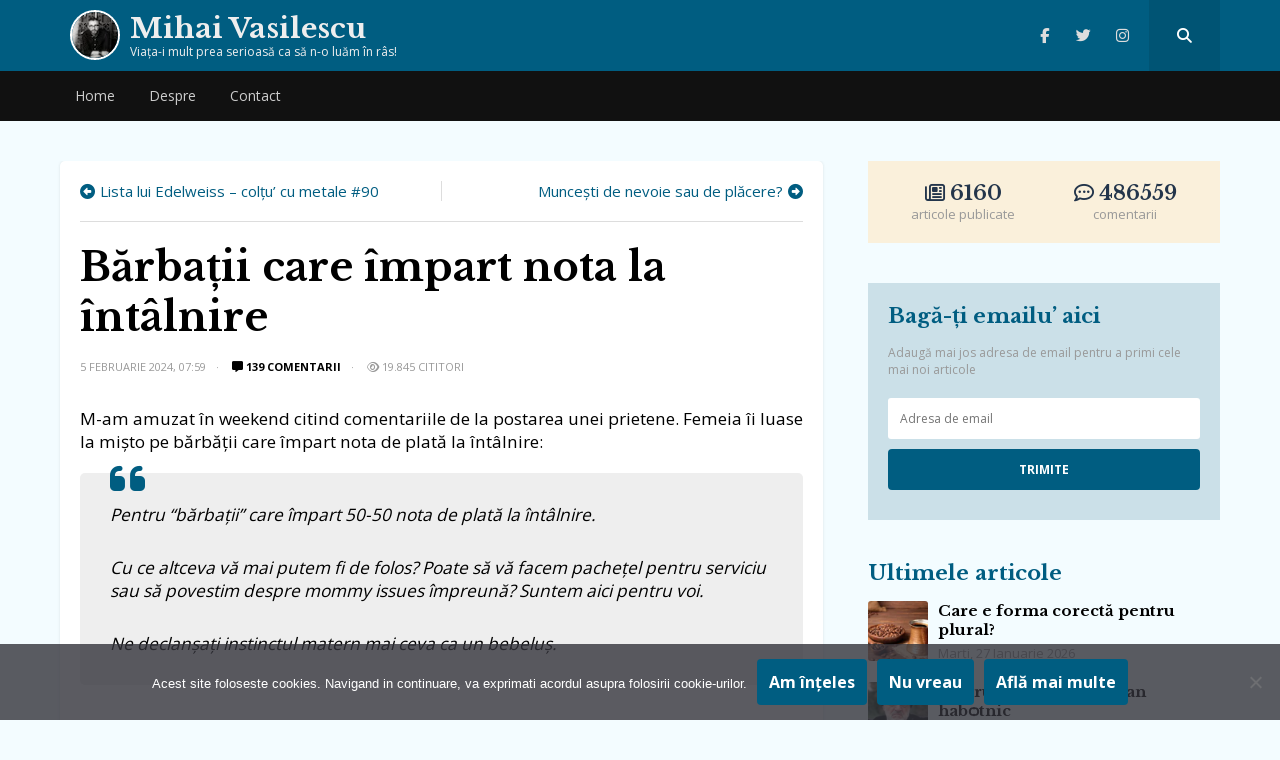

--- FILE ---
content_type: text/html; charset=UTF-8
request_url: https://mihaivasilescublog.ro/2024/02/05/barbatii-care-impart-nota-intalnire/
body_size: 65818
content:
<!doctype html>
<html lang="ro-RO">
<head>
    <meta charset="UTF-8">
    <meta name="viewport" content="width=device-width, initial-scale=1, user-scalable=no">
    <link rel="profile" href="https://gmpg.org/xfn/11">
    <meta name="msapplication-TileColor" content="#ffffff">
    <meta name="theme-color" content="#005d81">
	<meta name=”referrer” content=”always” />
<meta name="follow.it-verification-code" content="y4bxXYW8p2G37EmQ52YW"/>
<link rel="stylesheet" href="https://cdnjs.cloudflare.com/ajax/libs/font-awesome/6.6.0/css/all.min.css" integrity="sha512-Kc323vGBEqzTmouAECnVceyQqyqdsSiqLQISBL29aUW4U/M7pSPA/gEUZQqv1cwx4OnYxTxve5UMg5GT6L4JJg==" crossorigin="anonymous" referrerpolicy="no-referrer" />
    <link rel="shortcut icon" href="https://mihaivasilescublog.ro/wp-content/themes/wpdevel/assets/images/favicon.ico"/>
    <link href="https://fonts.googleapis.com/css?family=Libre+Baskerville:400,700|Open+Sans:300,400,700&display=swap&subset=latin-ext"
          rel="stylesheet">

                <!-- Google tag (gtag.js) -->
<script async src="https://www.googletagmanager.com/gtag/js?id=G-ME0XC5XRNV"></script>
<script>
  window.dataLayer = window.dataLayer || [];
  function gtag(){dataLayer.push(arguments);}
  gtag('js', new Date());

  gtag('config', 'G-ME0XC5XRNV');
</script>        <meta name='robots' content='index, follow, max-image-preview:large, max-snippet:-1, max-video-preview:-1' />

	<title>Bărbații care împart nota la întâlnire - Mihai Vasilescu</title>
	<link rel="canonical" href="https://mihaivasilescublog.ro/2024/02/05/barbatii-care-impart-nota-intalnire/" />
	<meta property="og:locale" content="ro_RO" />
	<meta property="og:type" content="article" />
	<meta property="og:title" content="Bărbații care împart nota la întâlnire - Mihai Vasilescu" />
	<meta property="og:description" content="M-am amuzat în weekend citind comentariile de la postarea unei prietene. Femeia îi luase la mișto pe bărbății care împart nota de plată la întâlnire: Pentru “bărbații” care împart 50-50 nota de plată la întâlnire. Cu ce altceva vă mai putem fi de folos? Poate să vă facem pachețel pentru serviciu sau să povestim despre [&hellip;]" />
	<meta property="og:url" content="https://mihaivasilescublog.ro/2024/02/05/barbatii-care-impart-nota-intalnire/" />
	<meta property="og:site_name" content="Mihai Vasilescu" />
	<meta property="article:published_time" content="2024-02-05T05:59:41+00:00" />
	<meta property="article:modified_time" content="2025-02-05T16:54:01+00:00" />
	<meta property="og:image" content="https://mihaivasilescublog.ro/wp-content/uploads/2024/02/mihai_vasilescu_nota_restaurant.jpg" />
	<meta property="og:image:width" content="855" />
	<meta property="og:image:height" content="570" />
	<meta property="og:image:type" content="image/jpeg" />
	<meta name="author" content="Mihai Vasilescu" />
	<meta name="twitter:card" content="summary_large_image" />
	<meta name="twitter:label1" content="Scris de" />
	<meta name="twitter:data1" content="Mihai Vasilescu" />
	<meta name="twitter:label2" content="Timp estimat pentru citire" />
	<meta name="twitter:data2" content="5 minute" />
	<script type="application/ld+json" class="yoast-schema-graph">{"@context":"https://schema.org","@graph":[{"@type":"Article","@id":"https://mihaivasilescublog.ro/2024/02/05/barbatii-care-impart-nota-intalnire/#article","isPartOf":{"@id":"https://mihaivasilescublog.ro/2024/02/05/barbatii-care-impart-nota-intalnire/"},"author":{"name":"Mihai Vasilescu","@id":"https://mihaivasilescublog.ro/#/schema/person/93df0593e8c87389a1e92c6ef23b3f4a"},"headline":"Bărbații care împart nota la întâlnire","datePublished":"2024-02-05T05:59:41+00:00","dateModified":"2025-02-05T16:54:01+00:00","mainEntityOfPage":{"@id":"https://mihaivasilescublog.ro/2024/02/05/barbatii-care-impart-nota-intalnire/"},"wordCount":1058,"commentCount":139,"publisher":{"@id":"https://mihaivasilescublog.ro/#/schema/person/93df0593e8c87389a1e92c6ef23b3f4a"},"image":{"@id":"https://mihaivasilescublog.ro/2024/02/05/barbatii-care-impart-nota-intalnire/#primaryimage"},"thumbnailUrl":"https://i0.wp.com/mihaivasilescublog.ro/wp-content/uploads/2024/02/mihai_vasilescu_nota_restaurant.jpg?fit=855%2C570&ssl=1","keywords":["barbatii","împart","intalnire","nota","restaurant"],"articleSection":["din jurul meu"],"inLanguage":"ro-RO","potentialAction":[{"@type":"CommentAction","name":"Comment","target":["https://mihaivasilescublog.ro/2024/02/05/barbatii-care-impart-nota-intalnire/#respond"]}]},{"@type":"WebPage","@id":"https://mihaivasilescublog.ro/2024/02/05/barbatii-care-impart-nota-intalnire/","url":"https://mihaivasilescublog.ro/2024/02/05/barbatii-care-impart-nota-intalnire/","name":"Bărbații care împart nota la întâlnire - Mihai Vasilescu","isPartOf":{"@id":"https://mihaivasilescublog.ro/#website"},"primaryImageOfPage":{"@id":"https://mihaivasilescublog.ro/2024/02/05/barbatii-care-impart-nota-intalnire/#primaryimage"},"image":{"@id":"https://mihaivasilescublog.ro/2024/02/05/barbatii-care-impart-nota-intalnire/#primaryimage"},"thumbnailUrl":"https://i0.wp.com/mihaivasilescublog.ro/wp-content/uploads/2024/02/mihai_vasilescu_nota_restaurant.jpg?fit=855%2C570&ssl=1","datePublished":"2024-02-05T05:59:41+00:00","dateModified":"2025-02-05T16:54:01+00:00","breadcrumb":{"@id":"https://mihaivasilescublog.ro/2024/02/05/barbatii-care-impart-nota-intalnire/#breadcrumb"},"inLanguage":"ro-RO","potentialAction":[{"@type":"ReadAction","target":["https://mihaivasilescublog.ro/2024/02/05/barbatii-care-impart-nota-intalnire/"]}]},{"@type":"ImageObject","inLanguage":"ro-RO","@id":"https://mihaivasilescublog.ro/2024/02/05/barbatii-care-impart-nota-intalnire/#primaryimage","url":"https://i0.wp.com/mihaivasilescublog.ro/wp-content/uploads/2024/02/mihai_vasilescu_nota_restaurant.jpg?fit=855%2C570&ssl=1","contentUrl":"https://i0.wp.com/mihaivasilescublog.ro/wp-content/uploads/2024/02/mihai_vasilescu_nota_restaurant.jpg?fit=855%2C570&ssl=1","width":855,"height":570},{"@type":"BreadcrumbList","@id":"https://mihaivasilescublog.ro/2024/02/05/barbatii-care-impart-nota-intalnire/#breadcrumb","itemListElement":[{"@type":"ListItem","position":1,"name":"Prima pagină","item":"https://mihaivasilescublog.ro/"},{"@type":"ListItem","position":2,"name":"Bărbații care împart nota la întâlnire"}]},{"@type":"WebSite","@id":"https://mihaivasilescublog.ro/#website","url":"https://mihaivasilescublog.ro/","name":"Mihai Vasilescu","description":"Viaţa-i mult prea serioasă ca să n-o luăm în râs!","publisher":{"@id":"https://mihaivasilescublog.ro/#/schema/person/93df0593e8c87389a1e92c6ef23b3f4a"},"potentialAction":[{"@type":"SearchAction","target":{"@type":"EntryPoint","urlTemplate":"https://mihaivasilescublog.ro/?s={search_term_string}"},"query-input":{"@type":"PropertyValueSpecification","valueRequired":true,"valueName":"search_term_string"}}],"inLanguage":"ro-RO"},{"@type":["Person","Organization"],"@id":"https://mihaivasilescublog.ro/#/schema/person/93df0593e8c87389a1e92c6ef23b3f4a","name":"Mihai Vasilescu","image":{"@type":"ImageObject","inLanguage":"ro-RO","@id":"https://mihaivasilescublog.ro/#/schema/person/image/","url":"https://mihaivasilescublog.ro/wp-content/uploads/2020/01/vasilescu.jpeg","contentUrl":"https://mihaivasilescublog.ro/wp-content/uploads/2020/01/vasilescu.jpeg","width":512,"height":512,"caption":"Mihai Vasilescu"},"logo":{"@id":"https://mihaivasilescublog.ro/#/schema/person/image/"},"url":"https://mihaivasilescublog.ro/author/mihaivasilescu27/"}]}</script>


<style id='wp-img-auto-sizes-contain-inline-css' type='text/css'>
img:is([sizes=auto i],[sizes^="auto," i]){contain-intrinsic-size:3000px 1500px}
/*# sourceURL=wp-img-auto-sizes-contain-inline-css */
</style>
<style id='wp-block-library-inline-css' type='text/css'>
:root{--wp-block-synced-color:#7a00df;--wp-block-synced-color--rgb:122,0,223;--wp-bound-block-color:var(--wp-block-synced-color);--wp-editor-canvas-background:#ddd;--wp-admin-theme-color:#007cba;--wp-admin-theme-color--rgb:0,124,186;--wp-admin-theme-color-darker-10:#006ba1;--wp-admin-theme-color-darker-10--rgb:0,107,160.5;--wp-admin-theme-color-darker-20:#005a87;--wp-admin-theme-color-darker-20--rgb:0,90,135;--wp-admin-border-width-focus:2px}@media (min-resolution:192dpi){:root{--wp-admin-border-width-focus:1.5px}}.wp-element-button{cursor:pointer}:root .has-very-light-gray-background-color{background-color:#eee}:root .has-very-dark-gray-background-color{background-color:#313131}:root .has-very-light-gray-color{color:#eee}:root .has-very-dark-gray-color{color:#313131}:root .has-vivid-green-cyan-to-vivid-cyan-blue-gradient-background{background:linear-gradient(135deg,#00d084,#0693e3)}:root .has-purple-crush-gradient-background{background:linear-gradient(135deg,#34e2e4,#4721fb 50%,#ab1dfe)}:root .has-hazy-dawn-gradient-background{background:linear-gradient(135deg,#faaca8,#dad0ec)}:root .has-subdued-olive-gradient-background{background:linear-gradient(135deg,#fafae1,#67a671)}:root .has-atomic-cream-gradient-background{background:linear-gradient(135deg,#fdd79a,#004a59)}:root .has-nightshade-gradient-background{background:linear-gradient(135deg,#330968,#31cdcf)}:root .has-midnight-gradient-background{background:linear-gradient(135deg,#020381,#2874fc)}:root{--wp--preset--font-size--normal:16px;--wp--preset--font-size--huge:42px}.has-regular-font-size{font-size:1em}.has-larger-font-size{font-size:2.625em}.has-normal-font-size{font-size:var(--wp--preset--font-size--normal)}.has-huge-font-size{font-size:var(--wp--preset--font-size--huge)}.has-text-align-center{text-align:center}.has-text-align-left{text-align:left}.has-text-align-right{text-align:right}.has-fit-text{white-space:nowrap!important}#end-resizable-editor-section{display:none}.aligncenter{clear:both}.items-justified-left{justify-content:flex-start}.items-justified-center{justify-content:center}.items-justified-right{justify-content:flex-end}.items-justified-space-between{justify-content:space-between}.screen-reader-text{border:0;clip-path:inset(50%);height:1px;margin:-1px;overflow:hidden;padding:0;position:absolute;width:1px;word-wrap:normal!important}.screen-reader-text:focus{background-color:#ddd;clip-path:none;color:#444;display:block;font-size:1em;height:auto;left:5px;line-height:normal;padding:15px 23px 14px;text-decoration:none;top:5px;width:auto;z-index:100000}html :where(.has-border-color){border-style:solid}html :where([style*=border-top-color]){border-top-style:solid}html :where([style*=border-right-color]){border-right-style:solid}html :where([style*=border-bottom-color]){border-bottom-style:solid}html :where([style*=border-left-color]){border-left-style:solid}html :where([style*=border-width]){border-style:solid}html :where([style*=border-top-width]){border-top-style:solid}html :where([style*=border-right-width]){border-right-style:solid}html :where([style*=border-bottom-width]){border-bottom-style:solid}html :where([style*=border-left-width]){border-left-style:solid}html :where(img[class*=wp-image-]){height:auto;max-width:100%}:where(figure){margin:0 0 1em}html :where(.is-position-sticky){--wp-admin--admin-bar--position-offset:var(--wp-admin--admin-bar--height,0px)}@media screen and (max-width:600px){html :where(.is-position-sticky){--wp-admin--admin-bar--position-offset:0px}}

/*# sourceURL=wp-block-library-inline-css */
</style><style id='global-styles-inline-css' type='text/css'>
:root{--wp--preset--aspect-ratio--square: 1;--wp--preset--aspect-ratio--4-3: 4/3;--wp--preset--aspect-ratio--3-4: 3/4;--wp--preset--aspect-ratio--3-2: 3/2;--wp--preset--aspect-ratio--2-3: 2/3;--wp--preset--aspect-ratio--16-9: 16/9;--wp--preset--aspect-ratio--9-16: 9/16;--wp--preset--color--black: #000000;--wp--preset--color--cyan-bluish-gray: #abb8c3;--wp--preset--color--white: #ffffff;--wp--preset--color--pale-pink: #f78da7;--wp--preset--color--vivid-red: #cf2e2e;--wp--preset--color--luminous-vivid-orange: #ff6900;--wp--preset--color--luminous-vivid-amber: #fcb900;--wp--preset--color--light-green-cyan: #7bdcb5;--wp--preset--color--vivid-green-cyan: #00d084;--wp--preset--color--pale-cyan-blue: #8ed1fc;--wp--preset--color--vivid-cyan-blue: #0693e3;--wp--preset--color--vivid-purple: #9b51e0;--wp--preset--gradient--vivid-cyan-blue-to-vivid-purple: linear-gradient(135deg,rgb(6,147,227) 0%,rgb(155,81,224) 100%);--wp--preset--gradient--light-green-cyan-to-vivid-green-cyan: linear-gradient(135deg,rgb(122,220,180) 0%,rgb(0,208,130) 100%);--wp--preset--gradient--luminous-vivid-amber-to-luminous-vivid-orange: linear-gradient(135deg,rgb(252,185,0) 0%,rgb(255,105,0) 100%);--wp--preset--gradient--luminous-vivid-orange-to-vivid-red: linear-gradient(135deg,rgb(255,105,0) 0%,rgb(207,46,46) 100%);--wp--preset--gradient--very-light-gray-to-cyan-bluish-gray: linear-gradient(135deg,rgb(238,238,238) 0%,rgb(169,184,195) 100%);--wp--preset--gradient--cool-to-warm-spectrum: linear-gradient(135deg,rgb(74,234,220) 0%,rgb(151,120,209) 20%,rgb(207,42,186) 40%,rgb(238,44,130) 60%,rgb(251,105,98) 80%,rgb(254,248,76) 100%);--wp--preset--gradient--blush-light-purple: linear-gradient(135deg,rgb(255,206,236) 0%,rgb(152,150,240) 100%);--wp--preset--gradient--blush-bordeaux: linear-gradient(135deg,rgb(254,205,165) 0%,rgb(254,45,45) 50%,rgb(107,0,62) 100%);--wp--preset--gradient--luminous-dusk: linear-gradient(135deg,rgb(255,203,112) 0%,rgb(199,81,192) 50%,rgb(65,88,208) 100%);--wp--preset--gradient--pale-ocean: linear-gradient(135deg,rgb(255,245,203) 0%,rgb(182,227,212) 50%,rgb(51,167,181) 100%);--wp--preset--gradient--electric-grass: linear-gradient(135deg,rgb(202,248,128) 0%,rgb(113,206,126) 100%);--wp--preset--gradient--midnight: linear-gradient(135deg,rgb(2,3,129) 0%,rgb(40,116,252) 100%);--wp--preset--font-size--small: 13px;--wp--preset--font-size--medium: 20px;--wp--preset--font-size--large: 36px;--wp--preset--font-size--x-large: 42px;--wp--preset--spacing--20: 0.44rem;--wp--preset--spacing--30: 0.67rem;--wp--preset--spacing--40: 1rem;--wp--preset--spacing--50: 1.5rem;--wp--preset--spacing--60: 2.25rem;--wp--preset--spacing--70: 3.38rem;--wp--preset--spacing--80: 5.06rem;--wp--preset--shadow--natural: 6px 6px 9px rgba(0, 0, 0, 0.2);--wp--preset--shadow--deep: 12px 12px 50px rgba(0, 0, 0, 0.4);--wp--preset--shadow--sharp: 6px 6px 0px rgba(0, 0, 0, 0.2);--wp--preset--shadow--outlined: 6px 6px 0px -3px rgb(255, 255, 255), 6px 6px rgb(0, 0, 0);--wp--preset--shadow--crisp: 6px 6px 0px rgb(0, 0, 0);}:where(.is-layout-flex){gap: 0.5em;}:where(.is-layout-grid){gap: 0.5em;}body .is-layout-flex{display: flex;}.is-layout-flex{flex-wrap: wrap;align-items: center;}.is-layout-flex > :is(*, div){margin: 0;}body .is-layout-grid{display: grid;}.is-layout-grid > :is(*, div){margin: 0;}:where(.wp-block-columns.is-layout-flex){gap: 2em;}:where(.wp-block-columns.is-layout-grid){gap: 2em;}:where(.wp-block-post-template.is-layout-flex){gap: 1.25em;}:where(.wp-block-post-template.is-layout-grid){gap: 1.25em;}.has-black-color{color: var(--wp--preset--color--black) !important;}.has-cyan-bluish-gray-color{color: var(--wp--preset--color--cyan-bluish-gray) !important;}.has-white-color{color: var(--wp--preset--color--white) !important;}.has-pale-pink-color{color: var(--wp--preset--color--pale-pink) !important;}.has-vivid-red-color{color: var(--wp--preset--color--vivid-red) !important;}.has-luminous-vivid-orange-color{color: var(--wp--preset--color--luminous-vivid-orange) !important;}.has-luminous-vivid-amber-color{color: var(--wp--preset--color--luminous-vivid-amber) !important;}.has-light-green-cyan-color{color: var(--wp--preset--color--light-green-cyan) !important;}.has-vivid-green-cyan-color{color: var(--wp--preset--color--vivid-green-cyan) !important;}.has-pale-cyan-blue-color{color: var(--wp--preset--color--pale-cyan-blue) !important;}.has-vivid-cyan-blue-color{color: var(--wp--preset--color--vivid-cyan-blue) !important;}.has-vivid-purple-color{color: var(--wp--preset--color--vivid-purple) !important;}.has-black-background-color{background-color: var(--wp--preset--color--black) !important;}.has-cyan-bluish-gray-background-color{background-color: var(--wp--preset--color--cyan-bluish-gray) !important;}.has-white-background-color{background-color: var(--wp--preset--color--white) !important;}.has-pale-pink-background-color{background-color: var(--wp--preset--color--pale-pink) !important;}.has-vivid-red-background-color{background-color: var(--wp--preset--color--vivid-red) !important;}.has-luminous-vivid-orange-background-color{background-color: var(--wp--preset--color--luminous-vivid-orange) !important;}.has-luminous-vivid-amber-background-color{background-color: var(--wp--preset--color--luminous-vivid-amber) !important;}.has-light-green-cyan-background-color{background-color: var(--wp--preset--color--light-green-cyan) !important;}.has-vivid-green-cyan-background-color{background-color: var(--wp--preset--color--vivid-green-cyan) !important;}.has-pale-cyan-blue-background-color{background-color: var(--wp--preset--color--pale-cyan-blue) !important;}.has-vivid-cyan-blue-background-color{background-color: var(--wp--preset--color--vivid-cyan-blue) !important;}.has-vivid-purple-background-color{background-color: var(--wp--preset--color--vivid-purple) !important;}.has-black-border-color{border-color: var(--wp--preset--color--black) !important;}.has-cyan-bluish-gray-border-color{border-color: var(--wp--preset--color--cyan-bluish-gray) !important;}.has-white-border-color{border-color: var(--wp--preset--color--white) !important;}.has-pale-pink-border-color{border-color: var(--wp--preset--color--pale-pink) !important;}.has-vivid-red-border-color{border-color: var(--wp--preset--color--vivid-red) !important;}.has-luminous-vivid-orange-border-color{border-color: var(--wp--preset--color--luminous-vivid-orange) !important;}.has-luminous-vivid-amber-border-color{border-color: var(--wp--preset--color--luminous-vivid-amber) !important;}.has-light-green-cyan-border-color{border-color: var(--wp--preset--color--light-green-cyan) !important;}.has-vivid-green-cyan-border-color{border-color: var(--wp--preset--color--vivid-green-cyan) !important;}.has-pale-cyan-blue-border-color{border-color: var(--wp--preset--color--pale-cyan-blue) !important;}.has-vivid-cyan-blue-border-color{border-color: var(--wp--preset--color--vivid-cyan-blue) !important;}.has-vivid-purple-border-color{border-color: var(--wp--preset--color--vivid-purple) !important;}.has-vivid-cyan-blue-to-vivid-purple-gradient-background{background: var(--wp--preset--gradient--vivid-cyan-blue-to-vivid-purple) !important;}.has-light-green-cyan-to-vivid-green-cyan-gradient-background{background: var(--wp--preset--gradient--light-green-cyan-to-vivid-green-cyan) !important;}.has-luminous-vivid-amber-to-luminous-vivid-orange-gradient-background{background: var(--wp--preset--gradient--luminous-vivid-amber-to-luminous-vivid-orange) !important;}.has-luminous-vivid-orange-to-vivid-red-gradient-background{background: var(--wp--preset--gradient--luminous-vivid-orange-to-vivid-red) !important;}.has-very-light-gray-to-cyan-bluish-gray-gradient-background{background: var(--wp--preset--gradient--very-light-gray-to-cyan-bluish-gray) !important;}.has-cool-to-warm-spectrum-gradient-background{background: var(--wp--preset--gradient--cool-to-warm-spectrum) !important;}.has-blush-light-purple-gradient-background{background: var(--wp--preset--gradient--blush-light-purple) !important;}.has-blush-bordeaux-gradient-background{background: var(--wp--preset--gradient--blush-bordeaux) !important;}.has-luminous-dusk-gradient-background{background: var(--wp--preset--gradient--luminous-dusk) !important;}.has-pale-ocean-gradient-background{background: var(--wp--preset--gradient--pale-ocean) !important;}.has-electric-grass-gradient-background{background: var(--wp--preset--gradient--electric-grass) !important;}.has-midnight-gradient-background{background: var(--wp--preset--gradient--midnight) !important;}.has-small-font-size{font-size: var(--wp--preset--font-size--small) !important;}.has-medium-font-size{font-size: var(--wp--preset--font-size--medium) !important;}.has-large-font-size{font-size: var(--wp--preset--font-size--large) !important;}.has-x-large-font-size{font-size: var(--wp--preset--font-size--x-large) !important;}
/*# sourceURL=global-styles-inline-css */
</style>

<style id='classic-theme-styles-inline-css' type='text/css'>
/*! This file is auto-generated */
.wp-block-button__link{color:#fff;background-color:#32373c;border-radius:9999px;box-shadow:none;text-decoration:none;padding:calc(.667em + 2px) calc(1.333em + 2px);font-size:1.125em}.wp-block-file__button{background:#32373c;color:#fff;text-decoration:none}
/*# sourceURL=/wp-includes/css/classic-themes.min.css */
</style>
<link rel='stylesheet' id='cookie-notice-front-css' href='https://mihaivasilescublog.ro/wp-content/plugins/cookie-notice/css/front.min.css?ver=2.5.11' type='text/css' media='all' />
<link rel='stylesheet' id='wpdevel-style-css' href='https://mihaivasilescublog.ro/wp-content/themes/wpdevel/style.css?ver=1.0.0' type='text/css' media='' />
<link rel='stylesheet' id='wp-featherlight-css' href='https://mihaivasilescublog.ro/wp-content/plugins/wp-featherlight/css/wp-featherlight.min.css?ver=1.3.4' type='text/css' media='all' />
<link rel='shortlink' href='https://mihaivasilescublog.ro/?p=36497' />
<noscript><img style='display:none;' width='1' height='1' src='/frontends/nsc_gabt/yo.gif'\></noscript><meta name="generator" content="Site Kit by Google 1.171.0" />	<style>img#wpstats{display:none}</style>
		<link rel="icon" href="https://i0.wp.com/mihaivasilescublog.ro/wp-content/uploads/2019/11/wp-1575007360549.jpg?fit=32%2C32&#038;ssl=1" sizes="32x32" />
<link rel="icon" href="https://i0.wp.com/mihaivasilescublog.ro/wp-content/uploads/2019/11/wp-1575007360549.jpg?fit=192%2C192&#038;ssl=1" sizes="192x192" />
<link rel="apple-touch-icon" href="https://i0.wp.com/mihaivasilescublog.ro/wp-content/uploads/2019/11/wp-1575007360549.jpg?fit=180%2C180&#038;ssl=1" />
<meta name="msapplication-TileImage" content="https://i0.wp.com/mihaivasilescublog.ro/wp-content/uploads/2019/11/wp-1575007360549.jpg?fit=270%2C270&#038;ssl=1" />
		<style type="text/css" id="wp-custom-css">
			.site-content {
	padding-bottom: 40px;
}
a img {
	display: inline-block;
}		</style>
		
</head>

<body class="wp-singular post-template-default single single-post postid-36497 single-format-standard wp-theme-wpdevel cookies-not-set wp-featherlight-captions">
<div id="page" class="site">
    <header class="site-header">
        <div class="top-header">
            <div class="container">
                <div class="site-branding">
                    <a class="avatar" title="Mihai Vasilescu" href="https://mihaivasilescublog.ro">
                        <img
                                src="https://mihaivasilescublog.ro/wp-content/themes/wpdevel/assets/images/vasilescu.webp" width="50"
                                height="50"/>
                                                    <h2 class="site-title">Mihai Vasilescu</h2>
                                                <p>Viaţa-i mult prea serioasă ca să n-o luăm în râs!</p>
                    </a>
                </div><!-- .site-branding -->
                <div class="social">
                                                                <a class="facebook" target="_blank" title="Facebook" href="https://www.facebook.com/mihaivasilescupage/"><i
                                    class="fab fa-facebook-f"></i></a>
                    
                                            <a class="twitter" target="_blank" title="Twitter" href="https://twitter.com/vasilescu_mihai"><i
                                    class="fab fa-twitter"></i></a>
                    
                    
                                            <a class="instagram" target="_blank" title="Instagram" href="https://www.instagram.com/mihaivasilescublog/"><i
                                    class="fab fa-instagram"></i></a>
                                        <a class="searchpop" href="#" title="Search">
                        <i class="fas fa-search"></i>
                    </a>
                </div>
                <div class="searchtop">
                    <form method="get" action="https://mihaivasilescublog.ro/" role="search">
                        <input type="search" placeholder="Căutare..." name="s" id="s"/>
                        <button type="submit"><i class="fas fa-search"></i></button>
                    </form>
                </div>
            </div>
            <div id="mobile-menu"></div>
        </div>
        <div id="mobile-menu"></div>
        <nav class="main-navigation">
            <div class="container">
                <div class="menu-header-container"><ul id="menu-header" class="menu"><li id="menu-item-19156" class="menu-item menu-item-type-custom menu-item-object-custom menu-item-home menu-item-19156"><a href="https://mihaivasilescublog.ro/">Home</a></li>
<li id="menu-item-5942" class="menu-item menu-item-type-post_type menu-item-object-page menu-item-5942"><a href="https://mihaivasilescublog.ro/about/">Despre</a></li>
<li id="menu-item-21084" class="menu-item menu-item-type-post_type menu-item-object-page menu-item-21084"><a href="https://mihaivasilescublog.ro/contact/">Contact</a></li>
</ul></div>            </div>
        </nav>

    </header>
    <!--div class="brandingEmag">
        <div class="inside">
            <div class="left">
                <a href="https://bit.ly/3ohLm8H" target="_blank">
                    <img src="https://mihaivasilescublog.ro/wp-content/uploads/2021/11/left.jpeg"/>
                </a>
            </div>
            <div class="center">
                <a href="https://bit.ly/3ohLm8H" target="_blank">
                    <img src="https://mihaivasilescublog.ro/wp-content/uploads/2021/11/center.jpeg"/>
                </a>
            </div>
            <div class="right">
                <a href="https://bit.ly/3ohLm8H" target="_blank">
                    <img src="https://mihaivasilescublog.ro/wp-content/uploads/2021/11/right.jpeg"/>
                </a>
            </div>

        </div>
    </div-->
    <section class="site-content">

                    <div itemprop="mainContentOfPage" class="single-article" itemscope="itemscope"
         itemtype="http://schema.org/WebPageElement">
                <div class="container">
            <div class="row">
                <div class="col-md-8">
                    <div class="site-article">
                    <div id="postnav">
                        <div class="previous">
                                                            <span><a href="https://mihaivasilescublog.ro/?p=36493">Lista lui Edelweiss – colțu’ cu metale #90</a></span>
                                                    </div>

                        <div class="next">
                                                            <span><a href="https://mihaivasilescublog.ro/2024/02/05/muncesti-nevoie-placere/">Muncești de nevoie sau de plăcere?</a></span>
                                                    </div>
                    </div>
                    <article id="post-36497" class="the-single" itemscope
                             itemtype="http://schema.org/Article">
                        <meta itemscope itemprop="mainEntityOfPage" itemType="https://schema.org/WebPage"
                              itemid="https://mihaivasilescublog.ro/2024/02/05/barbatii-care-impart-nota-intalnire/"/>
                                                <div itemprop="image" itemscope itemtype="https://schema.org/ImageObject">
                            <meta itemprop="url" content="https://i0.wp.com/mihaivasilescublog.ro/wp-content/uploads/2024/02/mihai_vasilescu_nota_restaurant.jpg?fit=600%2C400&ssl=1">
                            <meta itemprop="width" content="700">
                            <meta itemprop="height" content="400">
                        </div>
                        <div itemprop="publisher" itemscope itemtype="https://schema.org/Organization">
                            <div itemprop="logo" itemscope itemtype="https://schema.org/ImageObject">
                                <meta itemprop="url" content="https://mihaivasilescublog.ro/wp-content/themes/wpdevel/images/icon.jpg">
                                <meta itemprop="width" content="383">
                                <meta itemprop="height" content="300">
                            </div>
                            <meta itemprop="name" content="Mihai Vasilescu">
                        </div>


                        <div class="post-header">
                            <h1 class="post-title" itemprop="headline">
                                Bărbații care împart nota la întâlnire                            </h1>
                            <div class="post-meta">
                                <meta itemprop="datePublished" content="luni, 5 februarie 2024"/>

                                <span class="byline">
                        <span itemprop="author" itemscope="" itemtype="http://schema.org/Person">

                            <a itemprop="url" rel="author"
                               href="https://mihaivasilescublog.ro/author/mihaivasilescu27/"
                               title="Mihai Vasilescu">
                                <img alt='' src='https://secure.gravatar.com/avatar/91d9c8657d5e3618cdf1b06bd55a0fce7775dedd9804f1287d67e3d2373252f5?s=20&#038;d=mm&#038;r=g' srcset='https://secure.gravatar.com/avatar/91d9c8657d5e3618cdf1b06bd55a0fce7775dedd9804f1287d67e3d2373252f5?s=40&#038;d=mm&#038;r=g 2x' class='avatar avatar-20 photo' height='20' width='20' decoding='async'/>                                <span itemprop="name">Mihai Vasilescu</span>
                            </a>
                        </span>
                    </span>
                                <span class="post-date">5 februarie 2024, 07:59</span>
                                <meta itemprop="dateModified" content="2024-02-05T07:59:41+02:00"/>
                                <span
                                        class="comments"><a href="https://mihaivasilescublog.ro/2024/02/05/barbatii-care-impart-nota-intalnire/#comments"><i class="fas fa-comment-alt" aria-hidden="true"></i> 139 comentarii</a></span>

                                        <span class="theviews"><i class="far fa-eye"></i> 19.845 cititori</span> 

                            </div>
                        </div>
                        <div class="post-content" itemprop="description">
                            <p>M-am amuzat în weekend citind comentariile de la postarea unei prietene. Femeia îi luase la mișto pe bărbății care împart nota de plată la întâlnire:</p>
<blockquote><p><em>Pentru “bărbații” care împart 50-50 nota de plată la întâlnire.</em></p>
<p><em>Cu ce altceva vă mai putem fi de folos? Poate să vă facem pachețel pentru serviciu sau să povestim despre mommy issues împreună? Suntem aici pentru voi.</em></p>
<p><em>Ne declanșați instinctul matern mai ceva ca un bebeluș.</em></p></blockquote>
<p>Mi-am salvat-o, eram convins că vor ieși de prin cotloanele internetului toți cărpănoșii cu pretenții de „bărbați moderni”. Și nu m-am înșelat. Imediat au apărut cetățenii cu arici la buzunar și-au început să explice doct cum doar săracii și necivilizații insistă să plătească nota când ies cu o tipă la restaurant.</p>
<p>Pe când ei, civilizați și elitiști, se vor uita în ochii femeii și vor rosti calm:</p>
<p><em>&#8211; Ai cash sau îmi dai pe revolut?</em></p>
<p>Doamne, cât am râs. Râd si acum când scriu.</p>
<p>Nu știu cum gândiți voi, dar din punctul meu de vedere există puține momente mai pline de penibil și de lipsă de coaie decât cele în care un bărbat începe să calculeze cum se împarte nota la finalul întâlnirii.</p>
<p>Este ceva dincolo de puterea mea de înțelegere cum te mai poți uita în oglindă după ce i-ai zis fetei cu care ai ieșit la date: „auzi, mai pune și tu 15 lei, c-am lăsat și bacșiș”.</p>
<p>Exagerez, desigur, dar exact asta gândesc despre TOȚI bărbații care împart nota. Sunt deosebit de încântat să constat că indiferent cât am fost de sărac în această viață (și-am fost, fraților), niciodată nu m-am apucat să calculez nota când am ieșit cu vreo femeie. Cu prima ocazie când aș fi făcut asta, imediat după masa respectivă m-aș fi prezentat la camera de gardă a celui mai apropiat spital și i-aș fi rugat pe oamenii ăia să mă castreze, că oricum le am de pomană.</p>
<p>Dar știți ce e cel mai tare? Că vă consider eu zgârciți nu e mare lucru, dar exact așa vă consideră și femeile cărora le explicați voi doct că bărbații și femeile sunt egali, prin urmare nota de plată trebuie împărțită la doi.</p>
<p>Da, da, știu toate argumentele celor care susțin împărțirea notei pe jumătate: vedeți-vă de treabă, singurul argument valid este că sunteți zgârciți. Indiferent cum vă mințiți voi ca să vi se pară că nu vă mâncați de sub unghie, tristul adevăr este că asta faceți. Știu, e greu să te uiți în oglindă și să recunoști că ești atât de zgârcit, dar fix așa stau lucrurile. Restul e doar vrăjeală.</p>
<p>Dacă nu vă lasă sufletul să plătiți o masă la restaurant, cam ce poate aștepta femeia aia bun de la voi? Ieșiți la întâlnire ca să vă dați seama dacă are rost să învestiți timp unul în celălalt, dar tu vii să-i explici că nota se împarte jumi-juma? Și nu înțelegi de ce ăsta e red flag pentru ea? Nu te prinzi de ce n-a mai urmat o altă întâlnire deși „părea că ne-am înțeles atât de bine”?</p>
<p>Vă zic eu de ce: pentru că nimănui nu-i plac zgârciții, nici măcar vouă, cărpănoșilor. Cu atât mai puțin unei femei pe care vrei s-o impresionezi. Când o s-o găsești p-aia care va pica pe spate când o să-i explici tu că îți plac femeile puternice și independente care-și plătesc ce consumă, fă tot ce poți s-o iei acasă. Fă-o femeia ta, învaț-o că telecomanda trebuie învelită în celofan și că bacșișul pentru curieri este o cutumă de care trebuie sa scăpăm. Gizăs fucking craist!</p>
<p>Bine, de ce să mint, am râs și când am citit justificările femeilor care insistă să-și plătească partea lor de notă. N-am râs de toate, jos pălăria pentru cele care insistă din motivele corecte. Am râs de cele care vin cu tipul ăsta de justificare: „<em>eu insist întotdeauna să-mi plătesc partea de notă, ca să nu transmit mesaje greșite”</em>.</p>
<p>Unde „mesaje greșite” bănuiesc că înseamnă că vor să-i transmită cavalerului să n-aibă pretenții la sexuț sau ceva: „îmi plătesc ce-am consumat, dar să nu te-aud că vrei să mergem la tine”.</p>
<p>De fiecare dată când aud o femeie că spune tâmpenia astă, mă gândesc la unul si același lucru: „femeie, dacă te-ai întâlnit cu unul care are impresia că poate să emită pretenții la pixdă, doar pentru c-a plătit o friptură și-un pahar de vin, cred că ai probleme mult mai mari decât cine plătește nota”. Mai bine te întrebi ce faci greșit de atragi doar loseri din ăștia? Părerea mea.</p>
<p>Vă zic, am râs bine de tot, nu de alta, dar și noi bărbații ne lovim de civilizații ăștia care împart notele la leu. Știți care sunt? Sunt ăia din cauza cărora trebuie să mai pui mereu bani când ieși cu ei la cârciumă și se strâng banii pentru notă. Civilizații sunt ăia care mereu „uită” câte ceva din ce-au comandat sau „uită” să pună și pentru bacșiș. Sunt ăia pentru care mereu pun bani ceilalți ca să se facă suma. Hai că nu se poate să nu-i știți.</p>
<p>Atât pentru azi.</p>
<p>Acum aștept să apară toți zgârie-brânză care-mi vor explica doct ce obicei machist și retrograd este ăsta cu achitatul notei la întâlnire. Ce-o să mai râd din nou.</p>
<p><a href="https://i0.wp.com/mihaivasilescublog.ro/wp-content/uploads/2024/02/mihai_vasilescu_nota_restaurant.jpg?ssl=1" target="_blank" rel="noopener"><img data-recalc-dims="1" fetchpriority="high" decoding="async" class="alignnone wp-image-36498 size-full" src="https://i0.wp.com/mihaivasilescublog.ro/wp-content/uploads/2024/02/mihai_vasilescu_nota_restaurant.jpg?resize=855%2C570&#038;ssl=1" alt="" width="855" height="570" srcset="https://i0.wp.com/mihaivasilescublog.ro/wp-content/uploads/2024/02/mihai_vasilescu_nota_restaurant.jpg?w=855&amp;ssl=1 855w, https://i0.wp.com/mihaivasilescublog.ro/wp-content/uploads/2024/02/mihai_vasilescu_nota_restaurant.jpg?resize=300%2C200&amp;ssl=1 300w, https://i0.wp.com/mihaivasilescublog.ro/wp-content/uploads/2024/02/mihai_vasilescu_nota_restaurant.jpg?resize=768%2C512&amp;ssl=1 768w, https://i0.wp.com/mihaivasilescublog.ro/wp-content/uploads/2024/02/mihai_vasilescu_nota_restaurant.jpg?resize=750%2C500&amp;ssl=1 750w" sizes="(max-width: 855px) 100vw, 855px" /></a></p>

                                                            <div itemprop="keywords" class="the-tags"><a href="https://mihaivasilescublog.ro/tag/barbatii/" rel="tag">barbatii</a><a href="https://mihaivasilescublog.ro/tag/impart/" rel="tag">împart</a><a href="https://mihaivasilescublog.ro/tag/intalnire/" rel="tag">intalnire</a><a href="https://mihaivasilescublog.ro/tag/nota/" rel="tag">nota</a><a href="https://mihaivasilescublog.ro/tag/restaurant/" rel="tag">restaurant</a></div>
                                                    </div>
                        <p class="category-article">Articol din categoria: <a href="https://mihaivasilescublog.ro/category/din-jurul-meu/" rel="category tag">din jurul meu</a></p> 

                        <div class="post_share_new">
                            <ul>
                                <li class="facebook">
                                    <a href="https://www.facebook.com/sharer/sharer.php?u=https://mihaivasilescublog.ro/2024/02/05/barbatii-care-impart-nota-intalnire/"><i
                                                class="fab fa-facebook-f"></i>
                                        <span>Facebook</span></a>
                                </li>

                                <li class="twitter">
                                    <a href="https://twitter.com/intent/tweet?url=https://mihaivasilescublog.ro/2024/02/05/barbatii-care-impart-nota-intalnire/&text=Bărbații care împart nota la întâlnire"><i
                                                class="fab fa-twitter"></i>
                                        <span>Twitter</span></a>
                                </li>

                                <li class="whatsapp">
                                    <a href="whatsapp://send?text=https://mihaivasilescublog.ro/2024/02/05/barbatii-care-impart-nota-intalnire/"
                                       data-action="share/whatsapp/share"><i class="fab fa-whatsapp"></i>
                                        <span>Whatsapp</span></a>
                                </li>

                            </ul>
                        </div>


                            <div id="comments">
        <div class="postcomments">
            <h3>
                139 comentarii                <a class="addcomment" title="Adaugă comentariu" href="#respond">Adaugă comentariu</a>
            </h3>
            <div class="pagination-comments">
                            </div>
        </div>
        <ol class="commentlist">
            
        <li id="comment-518831" class="comment even thread-even depth-1 ckrating_highly_rated">
            <div id="div-comment-518831" class="comment-body">
                <div class="comment-meta">
                    <span class="cmtnr">#1</span>
                    <span class="new-comment" data-postid="36497" data-timestamp="1707105937"><i class="fas fa-check"></i> Comentariu nou</span>
                    <div class="comment-author-avatar">
                        <img alt='' src='https://secure.gravatar.com/avatar/4b3be148154742daa3a2e0f34be89c8ef0e6d60c307ed074eef8e9c7d75c8d57?s=40&#038;d=mm&#038;r=g' srcset='https://secure.gravatar.com/avatar/4b3be148154742daa3a2e0f34be89c8ef0e6d60c307ed074eef8e9c7d75c8d57?s=80&#038;d=mm&#038;r=g 2x' class='avatar avatar-40 photo' height='40' width='40' decoding='async'/>                    </div><!-- .comment-author -->

                    <div class="comment-metadata">
                        <span class="authorname">Vic</span>                            <a class="comment-time" href="https://mihaivasilescublog.ro/2024/02/05/barbatii-care-impart-nota-intalnire/#comment-518831">
                               <time datetime="2024-02-05T08:05:37+02:00">
                                5 februarie 2024 la 08:05                                </time>
                            </a>
                    </div>
                </div>

                <div class="comment-content">
                    <div style="background-color: rgba(255,255,51, 0.4); padding: 10px; border-radius: 3px"><p>Poate că sunt de modă veche, dar în toți anii ăștia pe care-i am (și mă apropii vertiginos de 60) n-am acceptat absolut niciodată să nu plătesc eu nota atunci când am ieșit cu o femeie!<br />
Uneori le fac &#8222;cinste&#8221; și prietenilor, dar nu de fiecare dată.</p>
</div><div class="ckrating"><br/><span>Comentariu beton!</span><i class="icon-thumbs-up " id="up-518831" title="Thumb up" data-ckrating-id="518831" data-ckrating-action="add" data-ckrating-link="https://mihaivasilescublog.ro/wp-content/plugins/comment-rating/" data-ckrating-img="1_20_" data-ckrating-nonce="c8db62a6d6">108</i></div>                </div><!-- .comment-content -->
                                <div class="comment-footer">
                <div class="reply"><a rel="nofollow" class="comment-reply-link" href="#comment-518831" data-commentid="518831" data-postid="36497" data-belowelement="div-comment-518831" data-respondelement="respond" data-replyto="Răspunde-i lui Vic" aria-label="Răspunde-i lui Vic">Răspunde</a></div>            </div>
            </div>
            </li><!-- #comment-## -->

        <li id="comment-518833" class="comment odd alt thread-odd thread-alt depth-1 parent ckrating_highly_rated">
            <div id="div-comment-518833" class="comment-body">
                <div class="comment-meta">
                    <span class="cmtnr">#2</span>
                    <span class="new-comment" data-postid="36497" data-timestamp="1707106474"><i class="fas fa-check"></i> Comentariu nou</span>
                    <div class="comment-author-avatar">
                        <img alt='' src='https://secure.gravatar.com/avatar/158106bf6c518c923e0387e75a895f2984890b5d76b39ad2d166a1e7ca3561de?s=40&#038;d=mm&#038;r=g' srcset='https://secure.gravatar.com/avatar/158106bf6c518c923e0387e75a895f2984890b5d76b39ad2d166a1e7ca3561de?s=80&#038;d=mm&#038;r=g 2x' class='avatar avatar-40 photo' height='40' width='40' loading='lazy' decoding='async'/>                    </div><!-- .comment-author -->

                    <div class="comment-metadata">
                        <span class="authorname">John Temple</span>                            <a class="comment-time" href="https://mihaivasilescublog.ro/2024/02/05/barbatii-care-impart-nota-intalnire/#comment-518833">
                               <time datetime="2024-02-05T08:14:34+02:00">
                                5 februarie 2024 la 08:14                                </time>
                            </a>
                    </div>
                </div>

                <div class="comment-content">
                    <div style="background-color: rgba(255,255,51, 0.4); padding: 10px; border-radius: 3px"><p>Dacă am invitat-o-n oraș, atunci am plătit.<br />
Da&#8217; p-asta care-o scris &#8222;textuțul&#8221; citat aș evita-o ca pe cancer. E mai proastă ca absorbantul pe care-l are-n chiloți. 🤮🤮🤮</p>
</div><div class="ckrating"><br/><span>Comentariu beton!</span><i class="icon-thumbs-up " id="up-518833" title="Thumb up" data-ckrating-id="518833" data-ckrating-action="add" data-ckrating-link="https://mihaivasilescublog.ro/wp-content/plugins/comment-rating/" data-ckrating-img="1_20_" data-ckrating-nonce="876482dda1">57</i></div>                </div><!-- .comment-content -->
                                <div class="comment-footer">
                <div class="reply"><a rel="nofollow" class="comment-reply-link" href="#comment-518833" data-commentid="518833" data-postid="36497" data-belowelement="div-comment-518833" data-respondelement="respond" data-replyto="Răspunde-i lui John Temple" aria-label="Răspunde-i lui John Temple">Răspunde</a></div>            </div>
            </div>
            <ul class="children">

        <li id="comment-518845" class="comment byuser comment-author-mihaivasilescu27 bypostauthor even depth-2">
            <div id="div-comment-518845" class="comment-body">
                <div class="comment-meta">
                    <span class="cmtnr">#3</span>
                    <span class="new-comment" data-postid="36497" data-timestamp="1707107754"><i class="fas fa-check"></i> Comentariu nou</span>
                    <div class="comment-author-avatar">
                        <img alt='' src='https://secure.gravatar.com/avatar/91d9c8657d5e3618cdf1b06bd55a0fce7775dedd9804f1287d67e3d2373252f5?s=40&#038;d=mm&#038;r=g' srcset='https://secure.gravatar.com/avatar/91d9c8657d5e3618cdf1b06bd55a0fce7775dedd9804f1287d67e3d2373252f5?s=80&#038;d=mm&#038;r=g 2x' class='avatar avatar-40 photo' height='40' width='40' loading='lazy' decoding='async'/>                    </div><!-- .comment-author -->

                    <div class="comment-metadata">
                        <span class="authorname">Mihai Vasilescu</span>                            <a class="comment-time" href="https://mihaivasilescublog.ro/2024/02/05/barbatii-care-impart-nota-intalnire/#comment-518845">
                               <time datetime="2024-02-05T08:35:54+02:00">
                                5 februarie 2024 la 08:35                                </time>
                            </a>
                    </div>
                </div>

                <div class="comment-content">
                    <p>Mmm&#8230; nuș de unde ai tras concluzia asta, eu o știu de multă vreme și nu mi se pare proastă deloc. De altfel, dacă mi se părea, nu-i citam postarea în articol. Puteam să scriu liniștit pe subiectul ăstta și fără să menționez de unde m-am triggeruit.</p>
                </div><!-- .comment-content -->
                                <div class="comment-footer">
                            </div>
            </div>
            </li><!-- #comment-## -->

        <li id="comment-518858" class="comment odd alt depth-2 parent ckrating_highly_rated">
            <div id="div-comment-518858" class="comment-body">
                <div class="comment-meta">
                    <span class="cmtnr">#4</span>
                    <span class="new-comment" data-postid="36497" data-timestamp="1707109810"><i class="fas fa-check"></i> Comentariu nou</span>
                    <div class="comment-author-avatar">
                        <img alt='' src='https://secure.gravatar.com/avatar/158106bf6c518c923e0387e75a895f2984890b5d76b39ad2d166a1e7ca3561de?s=40&#038;d=mm&#038;r=g' srcset='https://secure.gravatar.com/avatar/158106bf6c518c923e0387e75a895f2984890b5d76b39ad2d166a1e7ca3561de?s=80&#038;d=mm&#038;r=g 2x' class='avatar avatar-40 photo' height='40' width='40' loading='lazy' decoding='async'/>                    </div><!-- .comment-author -->

                    <div class="comment-metadata">
                        <span class="authorname">John Temple</span>                            <a class="comment-time" href="https://mihaivasilescublog.ro/2024/02/05/barbatii-care-impart-nota-intalnire/#comment-518858">
                               <time datetime="2024-02-05T09:10:10+02:00">
                                5 februarie 2024 la 09:10                                </time>
                            </a>
                    </div>
                </div>

                <div class="comment-content">
                    <div style="background-color: rgba(255,255,51, 0.4); padding: 10px; border-radius: 3px"><p>@MV: ah, nu! Poate că ea nu-i proastă de felu&#8217; ei într-alte cele, da&#8217; pe subiect madama-i cancer. E doar o feminizdă de 3 lei care vrea egalitate-n toate până la nota de plată.<br />
Ori la bal, ori la spital. Și cu pula-n cur și cu sufletu-n rai nu se poate. 😉<br />
Un videoclip sugestiv din care ar avea ce-nvăța 😉: <a href="https://m.youtube.com/watch?v=zAc3P1Htxro&#038;pp=ygUZeW91IG1ha2UgZGFkZHkgYSBzYW5kd2ljaA%3D%3D" rel="nofollow ugc">https://m.youtube.com/watch?v=zAc3P1Htxro&#038;pp=ygUZeW91IG1ha2UgZGFkZHkgYSBzYW5kd2ljaA%3D%3D</a></p>
</div><div class="ckrating"><br/><span>Comentariu beton!</span><i class="icon-thumbs-up " id="up-518858" title="Thumb up" data-ckrating-id="518858" data-ckrating-action="add" data-ckrating-link="https://mihaivasilescublog.ro/wp-content/plugins/comment-rating/" data-ckrating-img="1_20_" data-ckrating-nonce="9d299398a7">20</i></div>                </div><!-- .comment-content -->
                                <div class="comment-footer">
                            </div>
            </div>
            </li><!-- #comment-## -->

        <li id="comment-518859" class="comment byuser comment-author-mihaivasilescu27 bypostauthor even depth-2">
            <div id="div-comment-518859" class="comment-body">
                <div class="comment-meta">
                    <span class="cmtnr">#5</span>
                    <span class="new-comment" data-postid="36497" data-timestamp="1707109891"><i class="fas fa-check"></i> Comentariu nou</span>
                    <div class="comment-author-avatar">
                        <img alt='' src='https://secure.gravatar.com/avatar/91d9c8657d5e3618cdf1b06bd55a0fce7775dedd9804f1287d67e3d2373252f5?s=40&#038;d=mm&#038;r=g' srcset='https://secure.gravatar.com/avatar/91d9c8657d5e3618cdf1b06bd55a0fce7775dedd9804f1287d67e3d2373252f5?s=80&#038;d=mm&#038;r=g 2x' class='avatar avatar-40 photo' height='40' width='40' loading='lazy' decoding='async'/>                    </div><!-- .comment-author -->

                    <div class="comment-metadata">
                        <span class="authorname">Mihai Vasilescu</span>                            <a class="comment-time" href="https://mihaivasilescublog.ro/2024/02/05/barbatii-care-impart-nota-intalnire/#comment-518859">
                               <time datetime="2024-02-05T09:11:31+02:00">
                                5 februarie 2024 la 09:11                                </time>
                            </a>
                    </div>
                </div>

                <div class="comment-content">
                    <p>Nope, nu mi se pare că e așa deloc.</p>
                </div><!-- .comment-content -->
                                <div class="comment-footer">
                            </div>
            </div>
            </li><!-- #comment-## -->

        <li id="comment-518898" class="comment odd alt depth-2 ckrating_highly_rated">
            <div id="div-comment-518898" class="comment-body">
                <div class="comment-meta">
                    <span class="cmtnr">#6</span>
                    <span class="new-comment" data-postid="36497" data-timestamp="1707115362"><i class="fas fa-check"></i> Comentariu nou</span>
                    <div class="comment-author-avatar">
                        <img alt='' src='https://secure.gravatar.com/avatar/220d3c499477ae34413416e6cb6ef6ebe1f34f302f22fa9153e02a2120734b40?s=40&#038;d=mm&#038;r=g' srcset='https://secure.gravatar.com/avatar/220d3c499477ae34413416e6cb6ef6ebe1f34f302f22fa9153e02a2120734b40?s=80&#038;d=mm&#038;r=g 2x' class='avatar avatar-40 photo' height='40' width='40' loading='lazy' decoding='async'/>                    </div><!-- .comment-author -->

                    <div class="comment-metadata">
                        <span class="authorname">Stefan</span>                            <a class="comment-time" href="https://mihaivasilescublog.ro/2024/02/05/barbatii-care-impart-nota-intalnire/#comment-518898">
                               <time datetime="2024-02-05T10:42:42+02:00">
                                5 februarie 2024 la 10:42                                </time>
                            </a>
                    </div>
                </div>

                <div class="comment-content">
                    <div style="background-color: rgba(255,255,51, 0.4); padding: 10px; border-radius: 3px"><p>Tipa e scoasa fix din manualul ala 🤭 Vin, Oreo, &#8222;barbati&#8221; and repeat. No, pacat, ea este fix ceea ce trebuie dar e ei prosti, csf!? Partea buna pt ea e ca vine imediat patruzeciu si scapa de probleme de genul asta 😅)))</p>
<p>Ps: ba, platiti nota!</p>
</div><div class="ckrating"><br/><span>Comentariu beton!</span><i class="icon-thumbs-up " id="up-518898" title="Thumb up" data-ckrating-id="518898" data-ckrating-action="add" data-ckrating-link="https://mihaivasilescublog.ro/wp-content/plugins/comment-rating/" data-ckrating-img="1_20_" data-ckrating-nonce="a4876f2a5e">13</i></div>                </div><!-- .comment-content -->
                                <div class="comment-footer">
                            </div>
            </div>
            </li><!-- #comment-## -->
</ul><!-- .children -->
</li><!-- #comment-## -->

        <li id="comment-518836" class="comment even thread-even depth-1 parent ckrating_highly_rated">
            <div id="div-comment-518836" class="comment-body">
                <div class="comment-meta">
                    <span class="cmtnr">#7</span>
                    <span class="new-comment" data-postid="36497" data-timestamp="1707106764"><i class="fas fa-check"></i> Comentariu nou</span>
                    <div class="comment-author-avatar">
                        <img alt='' src='https://secure.gravatar.com/avatar/a91cb801c2440478965d6909c411df0f782d8bfe2c27ec380c6575d1cda20af0?s=40&#038;d=mm&#038;r=g' srcset='https://secure.gravatar.com/avatar/a91cb801c2440478965d6909c411df0f782d8bfe2c27ec380c6575d1cda20af0?s=80&#038;d=mm&#038;r=g 2x' class='avatar avatar-40 photo' height='40' width='40' loading='lazy' decoding='async'/>                    </div><!-- .comment-author -->

                    <div class="comment-metadata">
                        <span class="authorname">diabolic</span>                            <a class="comment-time" href="https://mihaivasilescublog.ro/2024/02/05/barbatii-care-impart-nota-intalnire/#comment-518836">
                               <time datetime="2024-02-05T08:19:24+02:00">
                                5 februarie 2024 la 08:19                                </time>
                            </a>
                    </div>
                </div>

                <div class="comment-content">
                    <div style="background-color: rgba(255,255,51, 0.4); padding: 10px; border-radius: 3px"><p>Băi nene, am avut o relație serioasa cu o tipă din Iași și, surpriză, permanent plăteam juma-juma. E drept că, la primele 2-3 întâlniri, am plătit eu, după aceea a început cu jumătate.<br />
În rest, la fiecare prima întâlnire(și nu numai) , la dracu, io am plătit.</p>
</div><div class="ckrating"><br/><span>Comentariu beton!</span><i class="icon-thumbs-up " id="up-518836" title="Thumb up" data-ckrating-id="518836" data-ckrating-action="add" data-ckrating-link="https://mihaivasilescublog.ro/wp-content/plugins/comment-rating/" data-ckrating-img="1_20_" data-ckrating-nonce="fc7fb7240b">25</i></div>                </div><!-- .comment-content -->
                                <div class="comment-footer">
                <div class="reply"><a rel="nofollow" class="comment-reply-link" href="#comment-518836" data-commentid="518836" data-postid="36497" data-belowelement="div-comment-518836" data-respondelement="respond" data-replyto="Răspunde-i lui diabolic" aria-label="Răspunde-i lui diabolic">Răspunde</a></div>            </div>
            </div>
            <ul class="children">

        <li id="comment-518886" class="comment odd alt depth-2">
            <div id="div-comment-518886" class="comment-body">
                <div class="comment-meta">
                    <span class="cmtnr">#8</span>
                    <span class="new-comment" data-postid="36497" data-timestamp="1707113956"><i class="fas fa-check"></i> Comentariu nou</span>
                    <div class="comment-author-avatar">
                        <img alt='' src='https://secure.gravatar.com/avatar/f956969c8f404eac90f95afa55b382d964e9fcb86765a9d6747769ab420bea40?s=40&#038;d=mm&#038;r=g' srcset='https://secure.gravatar.com/avatar/f956969c8f404eac90f95afa55b382d964e9fcb86765a9d6747769ab420bea40?s=80&#038;d=mm&#038;r=g 2x' class='avatar avatar-40 photo' height='40' width='40' loading='lazy' decoding='async'/>                    </div><!-- .comment-author -->

                    <div class="comment-metadata">
                        <span class="authorname">Timmy</span>                            <a class="comment-time" href="https://mihaivasilescublog.ro/2024/02/05/barbatii-care-impart-nota-intalnire/#comment-518886">
                               <time datetime="2024-02-05T10:19:16+02:00">
                                5 februarie 2024 la 10:19                                </time>
                            </a>
                    </div>
                </div>

                <div class="comment-content">
                    <p>Nu înțeleg asta cu jumi juma. Și curentul se imparte la 2? Apa? Gazul? Dacă eu nu ma uit la tv și nu aprind becul deloc prin casă, cum se calculează?</p>
<div class="ckrating"><i class="icon-thumbs-up " id="up-518886" title="Thumb up" data-ckrating-id="518886" data-ckrating-action="add" data-ckrating-link="https://mihaivasilescublog.ro/wp-content/plugins/comment-rating/" data-ckrating-img="1_20_" data-ckrating-nonce="f00f150388">10</i></div>                </div><!-- .comment-content -->
                                <div class="comment-footer">
                            </div>
            </div>
            </li><!-- #comment-## -->

        <li id="comment-518909" class="comment even depth-2">
            <div id="div-comment-518909" class="comment-body">
                <div class="comment-meta">
                    <span class="cmtnr">#9</span>
                    <span class="new-comment" data-postid="36497" data-timestamp="1707117013"><i class="fas fa-check"></i> Comentariu nou</span>
                    <div class="comment-author-avatar">
                        <img alt='' src='https://secure.gravatar.com/avatar/a91cb801c2440478965d6909c411df0f782d8bfe2c27ec380c6575d1cda20af0?s=40&#038;d=mm&#038;r=g' srcset='https://secure.gravatar.com/avatar/a91cb801c2440478965d6909c411df0f782d8bfe2c27ec380c6575d1cda20af0?s=80&#038;d=mm&#038;r=g 2x' class='avatar avatar-40 photo' height='40' width='40' loading='lazy' decoding='async'/>                    </div><!-- .comment-author -->

                    <div class="comment-metadata">
                        <span class="authorname">diabolic</span>                            <a class="comment-time" href="https://mihaivasilescublog.ro/2024/02/05/barbatii-care-impart-nota-intalnire/#comment-518909">
                               <time datetime="2024-02-05T11:10:13+02:00">
                                5 februarie 2024 la 11:10                                </time>
                            </a>
                    </div>
                </div>

                <div class="comment-content">
                    <p>@Tmmy,ce legătură au cheltuielile comune cu ieșire la restaurant?</p>
<div class="ckrating"><i class="icon-thumbs-up " id="up-518909" title="Thumb up" data-ckrating-id="518909" data-ckrating-action="add" data-ckrating-link="https://mihaivasilescublog.ro/wp-content/plugins/comment-rating/" data-ckrating-img="1_20_" data-ckrating-nonce="ff02db415c">7</i></div>                </div><!-- .comment-content -->
                                <div class="comment-footer">
                            </div>
            </div>
            </li><!-- #comment-## -->
</ul><!-- .children -->
</li><!-- #comment-## -->

        <li id="comment-518837" class="comment odd alt thread-odd thread-alt depth-1 parent ckrating_highly_rated">
            <div id="div-comment-518837" class="comment-body">
                <div class="comment-meta">
                    <span class="cmtnr">#10</span>
                    <span class="new-comment" data-postid="36497" data-timestamp="1707106786"><i class="fas fa-check"></i> Comentariu nou</span>
                    <div class="comment-author-avatar">
                        <img alt='' src='https://secure.gravatar.com/avatar/af6a19d3097774599deadc2708df6356713915d12aa6f98017ee0d00d479a7bc?s=40&#038;d=mm&#038;r=g' srcset='https://secure.gravatar.com/avatar/af6a19d3097774599deadc2708df6356713915d12aa6f98017ee0d00d479a7bc?s=80&#038;d=mm&#038;r=g 2x' class='avatar avatar-40 photo' height='40' width='40' loading='lazy' decoding='async'/>                    </div><!-- .comment-author -->

                    <div class="comment-metadata">
                        <span class="authorname">whitewolf</span>                            <a class="comment-time" href="https://mihaivasilescublog.ro/2024/02/05/barbatii-care-impart-nota-intalnire/#comment-518837">
                               <time datetime="2024-02-05T08:19:46+02:00">
                                5 februarie 2024 la 08:19                                </time>
                            </a>
                    </div>
                </div>

                <div class="comment-content">
                    <div style="background-color: rgba(255,255,51, 0.4); padding: 10px; border-radius: 3px"><p>Daca e intalnire romantica evident ca barbatul plateste.<br />
Indiferent daca initiativa a fost a lui sau a ei. N-are in opinia mea nimic de-a face cu feminismul sau &#8222;barbatii moderni&#8221;. Da, e o traditie insa e una de bun simt.</p>
<p>Mai sunt exceptii gen sunt casatoriti de n-spe ani si e ziua lui si ea l-a scos undeva drept cadou.<br />
Pot sa inteleg atitudinea femeilor care la prima intalnire nu vor sa continue cu a doua si atunci se ofera sa isi plateasca partea dar dupa mine si atunci tot barbatul ar trebui sa plateasca.</p>
<p>Si nu, nu consider ca daca scoti o femeie la o intalnire si ii platesti cina atunci devii proprietarul ei sau iti e datoare o partida de sex.</p>
</div><div class="ckrating"><br/><span>Comentariu beton!</span><i class="icon-thumbs-up " id="up-518837" title="Thumb up" data-ckrating-id="518837" data-ckrating-action="add" data-ckrating-link="https://mihaivasilescublog.ro/wp-content/plugins/comment-rating/" data-ckrating-img="1_20_" data-ckrating-nonce="4c2f4ba374">61</i></div>                </div><!-- .comment-content -->
                                <div class="comment-footer">
                <div class="reply"><a rel="nofollow" class="comment-reply-link" href="#comment-518837" data-commentid="518837" data-postid="36497" data-belowelement="div-comment-518837" data-respondelement="respond" data-replyto="Răspunde-i lui whitewolf" aria-label="Răspunde-i lui whitewolf">Răspunde</a></div>            </div>
            </div>
            <ul class="children">

        <li id="comment-518844" class="comment even depth-2 ckrating_highly_rated">
            <div id="div-comment-518844" class="comment-body">
                <div class="comment-meta">
                    <span class="cmtnr">#11</span>
                    <span class="new-comment" data-postid="36497" data-timestamp="1707107695"><i class="fas fa-check"></i> Comentariu nou</span>
                    <div class="comment-author-avatar">
                        <img alt='' src='https://secure.gravatar.com/avatar/b0a51e439939406b136d8fd3229c22cd8b6c28dfccc16b4c1eda9ec7beb4bf4a?s=40&#038;d=mm&#038;r=g' srcset='https://secure.gravatar.com/avatar/b0a51e439939406b136d8fd3229c22cd8b6c28dfccc16b4c1eda9ec7beb4bf4a?s=80&#038;d=mm&#038;r=g 2x' class='avatar avatar-40 photo' height='40' width='40' loading='lazy' decoding='async'/>                    </div><!-- .comment-author -->

                    <div class="comment-metadata">
                        <span class="authorname">Gianina</span>                            <a class="comment-time" href="https://mihaivasilescublog.ro/2024/02/05/barbatii-care-impart-nota-intalnire/#comment-518844">
                               <time datetime="2024-02-05T08:34:55+02:00">
                                5 februarie 2024 la 08:34                                </time>
                            </a>
                    </div>
                </div>

                <div class="comment-content">
                    <div style="background-color: rgba(255,255,51, 0.4); padding: 10px; border-radius: 3px"><p>Eu sunt femeie și tot nu pot înțelege atitudinea de a plăti pentru ca nu mi-a plăcut de el și nu vreau sa ne mai vedem. Nu sunt de vânzare, indiferent ca ieșim la o cafea sau restaurant, eu zic ca dacă ești bărbat, fii pana la capat și asumă-ți asta</p>
</div><div class="ckrating"><br/><span>Comentariu beton!</span><i class="icon-thumbs-up " id="up-518844" title="Thumb up" data-ckrating-id="518844" data-ckrating-action="add" data-ckrating-link="https://mihaivasilescublog.ro/wp-content/plugins/comment-rating/" data-ckrating-img="1_20_" data-ckrating-nonce="4bb17df88f">46</i></div>                </div><!-- .comment-content -->
                                <div class="comment-footer">
                            </div>
            </div>
            </li><!-- #comment-## -->
</ul><!-- .children -->
</li><!-- #comment-## -->

        <li id="comment-518839" class="comment odd alt thread-even depth-1 parent ckrating_highly_rated">
            <div id="div-comment-518839" class="comment-body">
                <div class="comment-meta">
                    <span class="cmtnr">#12</span>
                    <span class="new-comment" data-postid="36497" data-timestamp="1707107325"><i class="fas fa-check"></i> Comentariu nou</span>
                    <div class="comment-author-avatar">
                        <img alt='' src='https://secure.gravatar.com/avatar/b0a51e439939406b136d8fd3229c22cd8b6c28dfccc16b4c1eda9ec7beb4bf4a?s=40&#038;d=mm&#038;r=g' srcset='https://secure.gravatar.com/avatar/b0a51e439939406b136d8fd3229c22cd8b6c28dfccc16b4c1eda9ec7beb4bf4a?s=80&#038;d=mm&#038;r=g 2x' class='avatar avatar-40 photo' height='40' width='40' loading='lazy' decoding='async'/>                    </div><!-- .comment-author -->

                    <div class="comment-metadata">
                        <span class="authorname">Gianina</span>                            <a class="comment-time" href="https://mihaivasilescublog.ro/2024/02/05/barbatii-care-impart-nota-intalnire/#comment-518839">
                               <time datetime="2024-02-05T08:28:45+02:00">
                                5 februarie 2024 la 08:28                                </time>
                            </a>
                    </div>
                </div>

                <div class="comment-content">
                    <div style="background-color: rgba(255,255,51, 0.4); padding: 10px; border-radius: 3px"><p>Doamne, mi-a mers la suflet ce ai scris. Eu am pățit sa ies cu doua specimene de acest gen. Te rog sa iei în considerare ca de fiecare data aproape, la aceste prime întâlniri este vorba de o cafea sau un pahar de vin, nu de mai mult, destul cât sa ne cunoaștem și sa vedem dacă este chimie de ambele părți și dacă are rost sa ne mai vedem în continuare.<br />
De fiecare data însă fac gestul de a-mi plati consumația și aproape mereu bărbatul se oferă sa plătească el toată nota.<br />
O data am plătit 50-50% iar alta data a trebuit sa las eu 10 lei pentru bacșiș:))))<br />
Când am ajuns acasa însă am primit mesaj de la individ sa ma întrebe când ne ma vedem. I-am spus ca nu este cazul și sa nu mai lase o femeie sa își plătească cafeaua niciodatăîn viata lui. Mi-a spus ca sunt pițipoanca bătrână:))))) Am lesinat de râs, neregasindu-mă în descriere:))) atat a putut scoate săracu&#8217;!</p>
</div><div class="ckrating"><br/><span>Comentariu beton!</span><i class="icon-thumbs-up " id="up-518839" title="Thumb up" data-ckrating-id="518839" data-ckrating-action="add" data-ckrating-link="https://mihaivasilescublog.ro/wp-content/plugins/comment-rating/" data-ckrating-img="1_20_" data-ckrating-nonce="4a07827211">120</i></div>                </div><!-- .comment-content -->
                                <div class="comment-footer">
                <div class="reply"><a rel="nofollow" class="comment-reply-link" href="#comment-518839" data-commentid="518839" data-postid="36497" data-belowelement="div-comment-518839" data-respondelement="respond" data-replyto="Răspunde-i lui Gianina" aria-label="Răspunde-i lui Gianina">Răspunde</a></div>            </div>
            </div>
            <ul class="children">

        <li id="comment-518853" class="comment even depth-2 ckrating_highly_rated">
            <div id="div-comment-518853" class="comment-body">
                <div class="comment-meta">
                    <span class="cmtnr">#13</span>
                    <span class="new-comment" data-postid="36497" data-timestamp="1707109116"><i class="fas fa-check"></i> Comentariu nou</span>
                    <div class="comment-author-avatar">
                        <img alt='' src='https://secure.gravatar.com/avatar/f0c5212e19047b273a0fa679eebce005490be2ade2baa68d360d63ca5a9dfe24?s=40&#038;d=mm&#038;r=g' srcset='https://secure.gravatar.com/avatar/f0c5212e19047b273a0fa679eebce005490be2ade2baa68d360d63ca5a9dfe24?s=80&#038;d=mm&#038;r=g 2x' class='avatar avatar-40 photo' height='40' width='40' loading='lazy' decoding='async'/>                    </div><!-- .comment-author -->

                    <div class="comment-metadata">
                        <span class="authorname">Liviu Mihail</span>                            <a class="comment-time" href="https://mihaivasilescublog.ro/2024/02/05/barbatii-care-impart-nota-intalnire/#comment-518853">
                               <time datetime="2024-02-05T08:58:36+02:00">
                                5 februarie 2024 la 08:58                                </time>
                            </a>
                    </div>
                </div>

                <div class="comment-content">
                    <div style="background-color: rgba(255,255,51, 0.4); padding: 10px; border-radius: 3px"><p>Finuț tipu&#8217; : doar ” pițipoancă bătrînă ” !</p>
</div><div class="ckrating"><br/><span>Comentariu beton!</span><i class="icon-thumbs-up " id="up-518853" title="Thumb up" data-ckrating-id="518853" data-ckrating-action="add" data-ckrating-link="https://mihaivasilescublog.ro/wp-content/plugins/comment-rating/" data-ckrating-img="1_20_" data-ckrating-nonce="2b0600a00f">17</i></div>                </div><!-- .comment-content -->
                                <div class="comment-footer">
                            </div>
            </div>
            </li><!-- #comment-## -->

        <li id="comment-519074" class="comment odd alt depth-2 ckrating_highly_rated">
            <div id="div-comment-519074" class="comment-body">
                <div class="comment-meta">
                    <span class="cmtnr">#14</span>
                    <span class="new-comment" data-postid="36497" data-timestamp="1707145742"><i class="fas fa-check"></i> Comentariu nou</span>
                    <div class="comment-author-avatar">
                        <img alt='' src='https://secure.gravatar.com/avatar/6afad5dcf682036a5a16749d4b41a5d1312acb33398420c00b43018d54f7c631?s=40&#038;d=mm&#038;r=g' srcset='https://secure.gravatar.com/avatar/6afad5dcf682036a5a16749d4b41a5d1312acb33398420c00b43018d54f7c631?s=80&#038;d=mm&#038;r=g 2x' class='avatar avatar-40 photo' height='40' width='40' loading='lazy' decoding='async'/>                    </div><!-- .comment-author -->

                    <div class="comment-metadata">
                        <span class="authorname">Elena</span>                            <a class="comment-time" href="https://mihaivasilescublog.ro/2024/02/05/barbatii-care-impart-nota-intalnire/#comment-519074">
                               <time datetime="2024-02-05T19:09:02+02:00">
                                5 februarie 2024 la 19:09                                </time>
                            </a>
                    </div>
                </div>

                <div class="comment-content">
                    <div style="background-color: rgba(255,255,51, 0.4); padding: 10px; border-radius: 3px"><p>Perfect de acord..la prima intalnire, o cafea, un cocktail&#8230;nu o masa. La restaurant iesi daca sunteti compatibili. Dar sa nu poti plati o cafea unei tipe&#8230;esti mai mult decat ghiolban.</p>
</div><div class="ckrating"><br/><span>Comentariu beton!</span><i class="icon-thumbs-up " id="up-519074" title="Thumb up" data-ckrating-id="519074" data-ckrating-action="add" data-ckrating-link="https://mihaivasilescublog.ro/wp-content/plugins/comment-rating/" data-ckrating-img="1_20_" data-ckrating-nonce="ab9a756aa6">27</i></div>                </div><!-- .comment-content -->
                                <div class="comment-footer">
                            </div>
            </div>
            </li><!-- #comment-## -->
</ul><!-- .children -->
</li><!-- #comment-## -->

        <li id="comment-518840" class="comment even thread-odd thread-alt depth-1 parent ckrating_highly_rated">
            <div id="div-comment-518840" class="comment-body">
                <div class="comment-meta">
                    <span class="cmtnr">#15</span>
                    <span class="new-comment" data-postid="36497" data-timestamp="1707107330"><i class="fas fa-check"></i> Comentariu nou</span>
                    <div class="comment-author-avatar">
                        <img alt='' src='https://secure.gravatar.com/avatar/b558c3fb5fe37c3102e967ee9dbbd057c17198d5edcecc58d25a5368013368b4?s=40&#038;d=mm&#038;r=g' srcset='https://secure.gravatar.com/avatar/b558c3fb5fe37c3102e967ee9dbbd057c17198d5edcecc58d25a5368013368b4?s=80&#038;d=mm&#038;r=g 2x' class='avatar avatar-40 photo' height='40' width='40' loading='lazy' decoding='async'/>                    </div><!-- .comment-author -->

                    <div class="comment-metadata">
                        <span class="authorname">Dan</span>                            <a class="comment-time" href="https://mihaivasilescublog.ro/2024/02/05/barbatii-care-impart-nota-intalnire/#comment-518840">
                               <time datetime="2024-02-05T08:28:50+02:00">
                                5 februarie 2024 la 08:28                                </time>
                            </a>
                    </div>
                </div>

                <div class="comment-content">
                    <div style="background-color: rgba(255,255,51, 0.4); padding: 10px; border-radius: 3px"><p>N-am de zis decât ca se scrie loseri, no looseri. Deși poate sunt largiti pe undeva, nu la buzunare&#8230;nevermind.</p>
</div><div class="ckrating"><br/><span>Comentariu beton!</span><i class="icon-thumbs-up " id="up-518840" title="Thumb up" data-ckrating-id="518840" data-ckrating-action="add" data-ckrating-link="https://mihaivasilescublog.ro/wp-content/plugins/comment-rating/" data-ckrating-img="1_20_" data-ckrating-nonce="a50ddad002">16</i></div>                </div><!-- .comment-content -->
                                <div class="comment-footer">
                <div class="reply"><a rel="nofollow" class="comment-reply-link" href="#comment-518840" data-commentid="518840" data-postid="36497" data-belowelement="div-comment-518840" data-respondelement="respond" data-replyto="Răspunde-i lui Dan" aria-label="Răspunde-i lui Dan">Răspunde</a></div>            </div>
            </div>
            <ul class="children">

        <li id="comment-518842" class="comment byuser comment-author-mihaivasilescu27 bypostauthor odd alt depth-2">
            <div id="div-comment-518842" class="comment-body">
                <div class="comment-meta">
                    <span class="cmtnr">#16</span>
                    <span class="new-comment" data-postid="36497" data-timestamp="1707107564"><i class="fas fa-check"></i> Comentariu nou</span>
                    <div class="comment-author-avatar">
                        <img alt='' src='https://secure.gravatar.com/avatar/91d9c8657d5e3618cdf1b06bd55a0fce7775dedd9804f1287d67e3d2373252f5?s=40&#038;d=mm&#038;r=g' srcset='https://secure.gravatar.com/avatar/91d9c8657d5e3618cdf1b06bd55a0fce7775dedd9804f1287d67e3d2373252f5?s=80&#038;d=mm&#038;r=g 2x' class='avatar avatar-40 photo' height='40' width='40' loading='lazy' decoding='async'/>                    </div><!-- .comment-author -->

                    <div class="comment-metadata">
                        <span class="authorname">Mihai Vasilescu</span>                            <a class="comment-time" href="https://mihaivasilescublog.ro/2024/02/05/barbatii-care-impart-nota-intalnire/#comment-518842">
                               <time datetime="2024-02-05T08:32:44+02:00">
                                5 februarie 2024 la 08:32                                </time>
                            </a>
                    </div>
                </div>

                <div class="comment-content">
                    <p>Adevărat. Am corectat.</p>
                </div><!-- .comment-content -->
                                <div class="comment-footer">
                            </div>
            </div>
            </li><!-- #comment-## -->
</ul><!-- .children -->
</li><!-- #comment-## -->

        <li id="comment-518841" class="comment even thread-even depth-1 ckrating_highly_rated">
            <div id="div-comment-518841" class="comment-body">
                <div class="comment-meta">
                    <span class="cmtnr">#17</span>
                    <span class="new-comment" data-postid="36497" data-timestamp="1707107470"><i class="fas fa-check"></i> Comentariu nou</span>
                    <div class="comment-author-avatar">
                        <img alt='' src='https://secure.gravatar.com/avatar/f0ec6d11c25baf64efb8c8eebda5e80f9ed3591988e5764a508aff54a4fb4a89?s=40&#038;d=mm&#038;r=g' srcset='https://secure.gravatar.com/avatar/f0ec6d11c25baf64efb8c8eebda5e80f9ed3591988e5764a508aff54a4fb4a89?s=80&#038;d=mm&#038;r=g 2x' class='avatar avatar-40 photo' height='40' width='40' loading='lazy' decoding='async'/>                    </div><!-- .comment-author -->

                    <div class="comment-metadata">
                        <span class="authorname">costicămusulmanu</span>                            <a class="comment-time" href="https://mihaivasilescublog.ro/2024/02/05/barbatii-care-impart-nota-intalnire/#comment-518841">
                               <time datetime="2024-02-05T08:31:10+02:00">
                                5 februarie 2024 la 08:31                                </time>
                            </a>
                    </div>
                </div>

                <div class="comment-content">
                    <div style="background-color: rgba(255,255,51, 0.4); padding: 10px; border-radius: 3px"><p>cred c-ar trebui reluat manualul doamnei Aurelia Marinescu, zic?<br />
altfel, cu alea 2 sinapse integre rămase, io îmi aduc aminte că cine face invitația plătește; deci dacă ea îți spune ceva de genu&#8217; &#8222;coae, mergem la cîrciumă și ne facem muci&#8221;, are tot dreptul să poarte pantalonii; întrebarea-i pe unde scoți tu cămașa cînd și-i scoate&#8230;?</p>
</div><div class="ckrating"><br/><span>Comentariu beton!</span><i class="icon-thumbs-up " id="up-518841" title="Thumb up" data-ckrating-id="518841" data-ckrating-action="add" data-ckrating-link="https://mihaivasilescublog.ro/wp-content/plugins/comment-rating/" data-ckrating-img="1_20_" data-ckrating-nonce="e1d3fdc4a8">57</i></div>                </div><!-- .comment-content -->
                                <div class="comment-footer">
                <div class="reply"><a rel="nofollow" class="comment-reply-link" href="#comment-518841" data-commentid="518841" data-postid="36497" data-belowelement="div-comment-518841" data-respondelement="respond" data-replyto="Răspunde-i lui costicămusulmanu" aria-label="Răspunde-i lui costicămusulmanu">Răspunde</a></div>            </div>
            </div>
            </li><!-- #comment-## -->

        <li id="comment-518846" class="comment odd alt thread-odd thread-alt depth-1 parent ckrating_highly_rated">
            <div id="div-comment-518846" class="comment-body">
                <div class="comment-meta">
                    <span class="cmtnr">#18</span>
                    <span class="new-comment" data-postid="36497" data-timestamp="1707107809"><i class="fas fa-check"></i> Comentariu nou</span>
                    <div class="comment-author-avatar">
                        <img alt='' src='https://secure.gravatar.com/avatar/ae25e5b99f9e49aea56981baa93218e7d422b68926041b316d70e66a28f1a540?s=40&#038;d=mm&#038;r=g' srcset='https://secure.gravatar.com/avatar/ae25e5b99f9e49aea56981baa93218e7d422b68926041b316d70e66a28f1a540?s=80&#038;d=mm&#038;r=g 2x' class='avatar avatar-40 photo' height='40' width='40' loading='lazy' decoding='async'/>                    </div><!-- .comment-author -->

                    <div class="comment-metadata">
                        <span class="authorname">AdinaE</span>                            <a class="comment-time" href="https://mihaivasilescublog.ro/2024/02/05/barbatii-care-impart-nota-intalnire/#comment-518846">
                               <time datetime="2024-02-05T08:36:49+02:00">
                                5 februarie 2024 la 08:36                                </time>
                            </a>
                    </div>
                </div>

                <div class="comment-content">
                    <div style="background-color: rgba(255,255,51, 0.4); padding: 10px; border-radius: 3px"><p>Era sa scriu ca eu nu am patit asa ceva. Nu, a fost si mai rau decat atat.<br />
Am avut un &#8222;prieten&#8221; care nu avea niciodata bani la el. Sau nu de ajuns. Ba o data cand am mancat mai multi a indraznit sa plece cu banii in buzunar si sa nu plateasca. A alergat chelneeul dupa el sa ii dea banii.</p>
<p>Dar cea mai tare a fost cand m-am dus la o intalnire cu un &#8222;Gino&#8221;. Am baut ceva la Universitate. Nu mai stiu daca am platit sau nu bautura mea. Dar am plecat impreuna spre Romana si la un moment dat,  individul zice ca ii e foame. Ma intreaba daca mananc si eu cu el. Ne uitam pe meniu si imi zice. Dar tie nu ti-e foame, nu? Eu ironica: &#8211; Nu, nu mi-e foame. Asa ca tipul isi comanda ditamai meniul si eu trebuie sa stau langa el. Acum devenisem curioasa ce poate sa mai dea din el. La plecare ma intreaba daca vreau sa ne intalnim si a 2a zi la Mac la Obor. Ii zic, ok. A 2a zi, il gasesc la Obor cu 2 meniuri mari in fata. Unul deja mancat, al 2lea pe jumatate. Imi zice: mi-era foame.  Vrei si tu o inghetata? Si se duce si imi comanda o inghetata de 3 lei. Mi-am mancat inghetata si i-am zis ca am alte treburi si am plecat.  Si cand ma gandesc ca individul se descria pe el ca fiind un adevarat gentleman 🤣.</p>
</div><div class="ckrating"><br/><span>Comentariu beton!</span><i class="icon-thumbs-up " id="up-518846" title="Thumb up" data-ckrating-id="518846" data-ckrating-action="add" data-ckrating-link="https://mihaivasilescublog.ro/wp-content/plugins/comment-rating/" data-ckrating-img="1_20_" data-ckrating-nonce="2a8e4e5cad">84</i></div>                </div><!-- .comment-content -->
                                <div class="comment-footer">
                <div class="reply"><a rel="nofollow" class="comment-reply-link" href="#comment-518846" data-commentid="518846" data-postid="36497" data-belowelement="div-comment-518846" data-respondelement="respond" data-replyto="Răspunde-i lui AdinaE" aria-label="Răspunde-i lui AdinaE">Răspunde</a></div>            </div>
            </div>
            <ul class="children">

        <li id="comment-518980" class="comment even depth-2">
            <div id="div-comment-518980" class="comment-body">
                <div class="comment-meta">
                    <span class="cmtnr">#19</span>
                    <span class="new-comment" data-postid="36497" data-timestamp="1707127095"><i class="fas fa-check"></i> Comentariu nou</span>
                    <div class="comment-author-avatar">
                        <img alt='' src='https://secure.gravatar.com/avatar/2a82784e6418b898c95434c6df50c2ace22eb7d948fb3705d453c61f6017ffea?s=40&#038;d=mm&#038;r=g' srcset='https://secure.gravatar.com/avatar/2a82784e6418b898c95434c6df50c2ace22eb7d948fb3705d453c61f6017ffea?s=80&#038;d=mm&#038;r=g 2x' class='avatar avatar-40 photo' height='40' width='40' loading='lazy' decoding='async'/>                    </div><!-- .comment-author -->

                    <div class="comment-metadata">
                        <span class="authorname">Bertha</span>                            <a class="comment-time" href="https://mihaivasilescublog.ro/2024/02/05/barbatii-care-impart-nota-intalnire/#comment-518980">
                               <time datetime="2024-02-05T13:58:15+02:00">
                                5 februarie 2024 la 13:58                                </time>
                            </a>
                    </div>
                </div>

                <div class="comment-content">
                    <p>Am râs în hohote 🤣🤣🤣</p>
<div class="ckrating"><i class="icon-thumbs-up " id="up-518980" title="Thumb up" data-ckrating-id="518980" data-ckrating-action="add" data-ckrating-link="https://mihaivasilescublog.ro/wp-content/plugins/comment-rating/" data-ckrating-img="1_20_" data-ckrating-nonce="4717dd062b">8</i></div>                </div><!-- .comment-content -->
                                <div class="comment-footer">
                            </div>
            </div>
            </li><!-- #comment-## -->
</ul><!-- .children -->
</li><!-- #comment-## -->

        <li id="comment-518848" class="comment odd alt thread-even depth-1 parent ckrating_highly_rated">
            <div id="div-comment-518848" class="comment-body">
                <div class="comment-meta">
                    <span class="cmtnr">#20</span>
                    <span class="new-comment" data-postid="36497" data-timestamp="1707108061"><i class="fas fa-check"></i> Comentariu nou</span>
                    <div class="comment-author-avatar">
                        <img alt='' src='https://secure.gravatar.com/avatar/2570932f3ac7662463fdb3f0ecaaf2c93572cab65a57dbd43499672b41560763?s=40&#038;d=mm&#038;r=g' srcset='https://secure.gravatar.com/avatar/2570932f3ac7662463fdb3f0ecaaf2c93572cab65a57dbd43499672b41560763?s=80&#038;d=mm&#038;r=g 2x' class='avatar avatar-40 photo' height='40' width='40' loading='lazy' decoding='async'/>                    </div><!-- .comment-author -->

                    <div class="comment-metadata">
                        <span class="authorname">Androix</span>                            <a class="comment-time" href="https://mihaivasilescublog.ro/2024/02/05/barbatii-care-impart-nota-intalnire/#comment-518848">
                               <time datetime="2024-02-05T08:41:01+02:00">
                                5 februarie 2024 la 08:41                                </time>
                            </a>
                    </div>
                </div>

                <div class="comment-content">
                    <div style="background-color: rgba(255,255,51, 0.4); padding: 10px; border-radius: 3px"><p>Am mai povestit asta, cred că și la tine pe blog. La prima întâlnire ever cu soția mea, s-a oferit să-și plătească consumația, dar n-am lăsat-o, am plătit eu. Pentru mine a contat foarte mult aspectul ăsta. Suntem împreună de 10 ani.</p>
</div><div class="ckrating"><br/><span>Comentariu beton!</span><i class="icon-thumbs-up " id="up-518848" title="Thumb up" data-ckrating-id="518848" data-ckrating-action="add" data-ckrating-link="https://mihaivasilescublog.ro/wp-content/plugins/comment-rating/" data-ckrating-img="1_20_" data-ckrating-nonce="4687a11fe0">41</i></div>                </div><!-- .comment-content -->
                                <div class="comment-footer">
                <div class="reply"><a rel="nofollow" class="comment-reply-link" href="#comment-518848" data-commentid="518848" data-postid="36497" data-belowelement="div-comment-518848" data-respondelement="respond" data-replyto="Răspunde-i lui Androix" aria-label="Răspunde-i lui Androix">Răspunde</a></div>            </div>
            </div>
            <ul class="children">

        <li id="comment-518849" class="comment byuser comment-author-mihaivasilescu27 bypostauthor even depth-2">
            <div id="div-comment-518849" class="comment-body">
                <div class="comment-meta">
                    <span class="cmtnr">#21</span>
                    <span class="new-comment" data-postid="36497" data-timestamp="1707108101"><i class="fas fa-check"></i> Comentariu nou</span>
                    <div class="comment-author-avatar">
                        <img alt='' src='https://secure.gravatar.com/avatar/91d9c8657d5e3618cdf1b06bd55a0fce7775dedd9804f1287d67e3d2373252f5?s=40&#038;d=mm&#038;r=g' srcset='https://secure.gravatar.com/avatar/91d9c8657d5e3618cdf1b06bd55a0fce7775dedd9804f1287d67e3d2373252f5?s=80&#038;d=mm&#038;r=g 2x' class='avatar avatar-40 photo' height='40' width='40' loading='lazy' decoding='async'/>                    </div><!-- .comment-author -->

                    <div class="comment-metadata">
                        <span class="authorname">Mihai Vasilescu</span>                            <a class="comment-time" href="https://mihaivasilescublog.ro/2024/02/05/barbatii-care-impart-nota-intalnire/#comment-518849">
                               <time datetime="2024-02-05T08:41:41+02:00">
                                5 februarie 2024 la 08:41                                </time>
                            </a>
                    </div>
                </div>

                <div class="comment-content">
                    <p>Pentru oricine ar conta.</p>
                </div><!-- .comment-content -->
                                <div class="comment-footer">
                            </div>
            </div>
            </li><!-- #comment-## -->

        <li id="comment-519531" class="comment odd alt depth-2">
            <div id="div-comment-519531" class="comment-body">
                <div class="comment-meta">
                    <span class="cmtnr">#22</span>
                    <span class="new-comment" data-postid="36497" data-timestamp="1707249508"><i class="fas fa-check"></i> Comentariu nou</span>
                    <div class="comment-author-avatar">
                        <img alt='' src='https://secure.gravatar.com/avatar/2cf80fc39dcf4d24ad7f4575687a33c6a878990dd6b2ff0ccc7d98188f65682a?s=40&#038;d=mm&#038;r=g' srcset='https://secure.gravatar.com/avatar/2cf80fc39dcf4d24ad7f4575687a33c6a878990dd6b2ff0ccc7d98188f65682a?s=80&#038;d=mm&#038;r=g 2x' class='avatar avatar-40 photo' height='40' width='40' loading='lazy' decoding='async'/>                    </div><!-- .comment-author -->

                    <div class="comment-metadata">
                        <span class="authorname">Ioana</span>                            <a class="comment-time" href="https://mihaivasilescublog.ro/2024/02/05/barbatii-care-impart-nota-intalnire/#comment-519531">
                               <time datetime="2024-02-06T23:58:28+02:00">
                                6 februarie 2024 la 23:58                                </time>
                            </a>
                    </div>
                </div>

                <div class="comment-content">
                    <p>La fel am procedat si eu la prima intalnire si si dupa multi ani tot asa mi-a spus si sotul meu. Ca a contat mult. Multem impreuna de 22 de ani.</p>
<div class="ckrating"><i class="icon-thumbs-up " id="up-519531" title="Thumb up" data-ckrating-id="519531" data-ckrating-action="add" data-ckrating-link="https://mihaivasilescublog.ro/wp-content/plugins/comment-rating/" data-ckrating-img="1_20_" data-ckrating-nonce="471f03a906">2</i></div>                </div><!-- .comment-content -->
                                <div class="comment-footer">
                            </div>
            </div>
            </li><!-- #comment-## -->
</ul><!-- .children -->
</li><!-- #comment-## -->

        <li id="comment-518850" class="comment even thread-odd thread-alt depth-1 ckrating_highly_rated">
            <div id="div-comment-518850" class="comment-body">
                <div class="comment-meta">
                    <span class="cmtnr">#23</span>
                    <span class="new-comment" data-postid="36497" data-timestamp="1707108294"><i class="fas fa-check"></i> Comentariu nou</span>
                    <div class="comment-author-avatar">
                        <img alt='' src='https://secure.gravatar.com/avatar/a8a9d75538858cced0ccf1d1a135730fc03095903f870326c0e49a98bc9b556d?s=40&#038;d=mm&#038;r=g' srcset='https://secure.gravatar.com/avatar/a8a9d75538858cced0ccf1d1a135730fc03095903f870326c0e49a98bc9b556d?s=80&#038;d=mm&#038;r=g 2x' class='avatar avatar-40 photo' height='40' width='40' loading='lazy' decoding='async'/>                    </div><!-- .comment-author -->

                    <div class="comment-metadata">
                        <span class="authorname">Nella</span>                            <a class="comment-time" href="https://mihaivasilescublog.ro/2024/02/05/barbatii-care-impart-nota-intalnire/#comment-518850">
                               <time datetime="2024-02-05T08:44:54+02:00">
                                5 februarie 2024 la 08:44                                </time>
                            </a>
                    </div>
                </div>

                <div class="comment-content">
                    <div style="background-color: rgba(255,255,51, 0.4); padding: 10px; border-radius: 3px"><p>Cine face invitatia plateste. Eu mi-am luat-o de la barbati (3) pe care i-am invitat la intilnire de business si am insistat, fiind invitatia mea, sa platesc eu. Ambii pe rind si in locuri diferite mi-au tras o cautatura de mi-am inghitit limba instant. Unul mi-a si spus: Nu s-a inventat femeia sa plateasca pentru mine o masa, indiferent cine invita. Din fericire nu am avut oroarea iesitului in oras pe vreo amoroasa la care sa mi se explice sa imi platesc partea. Si nici nu mi-am pus problema ca dupa asta ar trebui sa renunt temporar la ceva vestimentatie. E jenant.</p>
</div><div class="ckrating"><br/><span>Comentariu beton!</span><i class="icon-thumbs-up " id="up-518850" title="Thumb up" data-ckrating-id="518850" data-ckrating-action="add" data-ckrating-link="https://mihaivasilescublog.ro/wp-content/plugins/comment-rating/" data-ckrating-img="1_20_" data-ckrating-nonce="782d114a2d">51</i></div>                </div><!-- .comment-content -->
                                <div class="comment-footer">
                <div class="reply"><a rel="nofollow" class="comment-reply-link" href="#comment-518850" data-commentid="518850" data-postid="36497" data-belowelement="div-comment-518850" data-respondelement="respond" data-replyto="Răspunde-i lui Nella" aria-label="Răspunde-i lui Nella">Răspunde</a></div>            </div>
            </div>
            </li><!-- #comment-## -->

        <li id="comment-518854" class="comment odd alt thread-even depth-1 parent ckrating_highly_rated">
            <div id="div-comment-518854" class="comment-body">
                <div class="comment-meta">
                    <span class="cmtnr">#24</span>
                    <span class="new-comment" data-postid="36497" data-timestamp="1707109255"><i class="fas fa-check"></i> Comentariu nou</span>
                    <div class="comment-author-avatar">
                        <img alt='' src='https://secure.gravatar.com/avatar/bda0f077d8d2514ea800bd2f77a3b9d4b8160120ea3746f576a80fa0d9cc36fe?s=40&#038;d=mm&#038;r=g' srcset='https://secure.gravatar.com/avatar/bda0f077d8d2514ea800bd2f77a3b9d4b8160120ea3746f576a80fa0d9cc36fe?s=80&#038;d=mm&#038;r=g 2x' class='avatar avatar-40 photo' height='40' width='40' loading='lazy' decoding='async'/>                    </div><!-- .comment-author -->

                    <div class="comment-metadata">
                        <span class="authorname">Ciocanul</span>                            <a class="comment-time" href="https://mihaivasilescublog.ro/2024/02/05/barbatii-care-impart-nota-intalnire/#comment-518854">
                               <time datetime="2024-02-05T09:00:55+02:00">
                                5 februarie 2024 la 09:00                                </time>
                            </a>
                    </div>
                </div>

                <div class="comment-content">
                    <div style="background-color: rgba(255,255,51, 0.4); padding: 10px; border-radius: 3px"><p>Pe mine femeile ma folosesc doar pt sex si atat. Tot eu trebuie sa platesc nota de plata ? 😀</p>
</div><div class="ckrating"><br/><span>Comentariu beton!</span><i class="icon-thumbs-up " id="up-518854" title="Thumb up" data-ckrating-id="518854" data-ckrating-action="add" data-ckrating-link="https://mihaivasilescublog.ro/wp-content/plugins/comment-rating/" data-ckrating-img="1_20_" data-ckrating-nonce="c1b875113b">28</i></div>                </div><!-- .comment-content -->
                                <div class="comment-footer">
                <div class="reply"><a rel="nofollow" class="comment-reply-link" href="#comment-518854" data-commentid="518854" data-postid="36497" data-belowelement="div-comment-518854" data-respondelement="respond" data-replyto="Răspunde-i lui Ciocanul" aria-label="Răspunde-i lui Ciocanul">Răspunde</a></div>            </div>
            </div>
            <ul class="children">

        <li id="comment-518926" class="comment even depth-2 ckrating_highly_rated">
            <div id="div-comment-518926" class="comment-body">
                <div class="comment-meta">
                    <span class="cmtnr">#25</span>
                    <span class="new-comment" data-postid="36497" data-timestamp="1707119631"><i class="fas fa-check"></i> Comentariu nou</span>
                    <div class="comment-author-avatar">
                        <img alt='' src='https://secure.gravatar.com/avatar/0ef0b5cb967f0db2b8e940f5ac495c26703e1d02988545375b2c88d871eda93a?s=40&#038;d=mm&#038;r=g' srcset='https://secure.gravatar.com/avatar/0ef0b5cb967f0db2b8e940f5ac495c26703e1d02988545375b2c88d871eda93a?s=80&#038;d=mm&#038;r=g 2x' class='avatar avatar-40 photo' height='40' width='40' loading='lazy' decoding='async'/>                    </div><!-- .comment-author -->

                    <div class="comment-metadata">
                        <span class="authorname">keepcalm</span>                            <a class="comment-time" href="https://mihaivasilescublog.ro/2024/02/05/barbatii-care-impart-nota-intalnire/#comment-518926">
                               <time datetime="2024-02-05T11:53:51+02:00">
                                5 februarie 2024 la 11:53                                </time>
                            </a>
                    </div>
                </div>

                <div class="comment-content">
                    <div style="background-color: rgba(255,255,51, 0.4); padding: 10px; border-radius: 3px"><p>Depinde cum iese testul, daca e pozitiv esti bun de plata :))</p>
</div><div class="ckrating"><br/><span>Comentariu beton!</span><i class="icon-thumbs-up " id="up-518926" title="Thumb up" data-ckrating-id="518926" data-ckrating-action="add" data-ckrating-link="https://mihaivasilescublog.ro/wp-content/plugins/comment-rating/" data-ckrating-img="1_20_" data-ckrating-nonce="173bbc2737">13</i></div>                </div><!-- .comment-content -->
                                <div class="comment-footer">
                            </div>
            </div>
            </li><!-- #comment-## -->
</ul><!-- .children -->
</li><!-- #comment-## -->

        <li id="comment-518856" class="comment odd alt thread-odd thread-alt depth-1 ckrating_highly_rated">
            <div id="div-comment-518856" class="comment-body">
                <div class="comment-meta">
                    <span class="cmtnr">#26</span>
                    <span class="new-comment" data-postid="36497" data-timestamp="1707109506"><i class="fas fa-check"></i> Comentariu nou</span>
                    <div class="comment-author-avatar">
                        <img alt='' src='https://secure.gravatar.com/avatar/43ac999a00339fb49b8e352695a7b7f367263ef7b8e138f43ee7bfa696242219?s=40&#038;d=mm&#038;r=g' srcset='https://secure.gravatar.com/avatar/43ac999a00339fb49b8e352695a7b7f367263ef7b8e138f43ee7bfa696242219?s=80&#038;d=mm&#038;r=g 2x' class='avatar avatar-40 photo' height='40' width='40' loading='lazy' decoding='async'/>                    </div><!-- .comment-author -->

                    <div class="comment-metadata">
                        <span class="authorname">Monica1</span>                            <a class="comment-time" href="https://mihaivasilescublog.ro/2024/02/05/barbatii-care-impart-nota-intalnire/#comment-518856">
                               <time datetime="2024-02-05T09:05:06+02:00">
                                5 februarie 2024 la 09:05                                </time>
                            </a>
                    </div>
                </div>

                <div class="comment-content">
                    <div style="background-color: rgba(255,255,51, 0.4); padding: 10px; border-radius: 3px"><p>Mi-ai uns inima și sufletul,de luni,de dimineață,simt că mi-ai dat energie mai mult decât credeam.<br />
So,vorbesc aici doar de ultimele întâlniri,care s-au desfășurat în cadrul meu , acasă.Dat fiind aspectul de femeie văduvă și cu 2 copii la vremea aceea,sunt peste 9 ani de când s-au întâmplat chestiile.Adica m-am trezit cu pretendenți la ușa mea,ca să-i conectez direct la realitate , trimiși sau aduși de (foste) prietene ,care îmi spuneau că nu trebuie să jelesc o viață după răposatul soț.Și mi-au adus:pe unul,la a doua întâlnire,l-am rugat la telefon să-mi ia țigări din drum , fiindcă mă întrebase ce să îmi aducă.Si vine personajul fără țigări, că la magazinele apropiate nu vindea la bucată 😂😂😂😂😂.L-am lăsat în bucătărie,copiii dormeau,și am plecat singură după țigări la 2 minute de casă.După asta l-am pasat acasă la el,nu i-am mai răspuns la telefon de atunci.Al doilea și mai tare:mi-a cerut bani împrumut de la doua ,treia săptămână de când ne cunoșteam,îi spusesem că fac parastas și s-a gândit el că n-are bani. A mai trecut o vreme până a venit actualul concubin, aproape soț,mi-a adus un buchet de flori direct pentru o cununie civilă.😂De atunci el mi-a cumpărat țigări până i-am prezentat condițiile problemei ,am fost de acord fiecare cu ce voia celălalt și asta a fost.</p>
</div><div class="ckrating"><br/><span>Comentariu beton!</span><i class="icon-thumbs-up " id="up-518856" title="Thumb up" data-ckrating-id="518856" data-ckrating-action="add" data-ckrating-link="https://mihaivasilescublog.ro/wp-content/plugins/comment-rating/" data-ckrating-img="1_20_" data-ckrating-nonce="10a06acfbb">50</i></div>                </div><!-- .comment-content -->
                                <div class="comment-footer">
                <div class="reply"><a rel="nofollow" class="comment-reply-link" href="#comment-518856" data-commentid="518856" data-postid="36497" data-belowelement="div-comment-518856" data-respondelement="respond" data-replyto="Răspunde-i lui Monica1" aria-label="Răspunde-i lui Monica1">Răspunde</a></div>            </div>
            </div>
            </li><!-- #comment-## -->

        <li id="comment-518861" class="comment even thread-even depth-1 parent ckrating_highly_rated">
            <div id="div-comment-518861" class="comment-body">
                <div class="comment-meta">
                    <span class="cmtnr">#27</span>
                    <span class="new-comment" data-postid="36497" data-timestamp="1707110080"><i class="fas fa-check"></i> Comentariu nou</span>
                    <div class="comment-author-avatar">
                        <img alt='' src='https://secure.gravatar.com/avatar/e473cd5f8bdb53de743fc70ab6937ad2ae7ace54d31f3dba68f1c8c837c8a26e?s=40&#038;d=mm&#038;r=g' srcset='https://secure.gravatar.com/avatar/e473cd5f8bdb53de743fc70ab6937ad2ae7ace54d31f3dba68f1c8c837c8a26e?s=80&#038;d=mm&#038;r=g 2x' class='avatar avatar-40 photo' height='40' width='40' loading='lazy' decoding='async'/>                    </div><!-- .comment-author -->

                    <div class="comment-metadata">
                        <span class="authorname">DL</span>                            <a class="comment-time" href="https://mihaivasilescublog.ro/2024/02/05/barbatii-care-impart-nota-intalnire/#comment-518861">
                               <time datetime="2024-02-05T09:14:40+02:00">
                                5 februarie 2024 la 09:14                                </time>
                            </a>
                    </div>
                </div>

                <div class="comment-content">
                    <div style="background-color: rgba(255,255,51, 0.4); padding: 10px; border-radius: 3px"><p>Depinde! Bărbat sa fi și sa ieși cu una care îți spune cât e ea de feminista și de girl boss și ea nu are nevoie de bărbați&#8230; cum sa nu o pui sa plătească jumătate dacă nu chiar tot.</p>
</div><div class="ckrating"><br/><span>Comentariu beton!</span><i class="icon-thumbs-up " id="up-518861" title="Thumb up" data-ckrating-id="518861" data-ckrating-action="add" data-ckrating-link="https://mihaivasilescublog.ro/wp-content/plugins/comment-rating/" data-ckrating-img="1_20_" data-ckrating-nonce="1d1ac8f57a">27</i></div>                </div><!-- .comment-content -->
                                <div class="comment-footer">
                <div class="reply"><a rel="nofollow" class="comment-reply-link" href="#comment-518861" data-commentid="518861" data-postid="36497" data-belowelement="div-comment-518861" data-respondelement="respond" data-replyto="Răspunde-i lui DL" aria-label="Răspunde-i lui DL">Răspunde</a></div>            </div>
            </div>
            <ul class="children">

        <li id="comment-518864" class="comment byuser comment-author-mihaivasilescu27 bypostauthor odd alt depth-2">
            <div id="div-comment-518864" class="comment-body">
                <div class="comment-meta">
                    <span class="cmtnr">#28</span>
                    <span class="new-comment" data-postid="36497" data-timestamp="1707110460"><i class="fas fa-check"></i> Comentariu nou</span>
                    <div class="comment-author-avatar">
                        <img alt='' src='https://secure.gravatar.com/avatar/91d9c8657d5e3618cdf1b06bd55a0fce7775dedd9804f1287d67e3d2373252f5?s=40&#038;d=mm&#038;r=g' srcset='https://secure.gravatar.com/avatar/91d9c8657d5e3618cdf1b06bd55a0fce7775dedd9804f1287d67e3d2373252f5?s=80&#038;d=mm&#038;r=g 2x' class='avatar avatar-40 photo' height='40' width='40' loading='lazy' decoding='async'/>                    </div><!-- .comment-author -->

                    <div class="comment-metadata">
                        <span class="authorname">Mihai Vasilescu</span>                            <a class="comment-time" href="https://mihaivasilescublog.ro/2024/02/05/barbatii-care-impart-nota-intalnire/#comment-518864">
                               <time datetime="2024-02-05T09:21:00+02:00">
                                5 februarie 2024 la 09:21                                </time>
                            </a>
                    </div>
                </div>

                <div class="comment-content">
                    <p>Nu, nu depinde. Că feminismul nu are nimic de-a face cu dinamica unei relații, a unui date. Altfel, mi se pare fabulos că acest comentariu vine de la o femeie. Încă o dovadă că vă urâți între voi de moarte. 😀</p>
                </div><!-- .comment-content -->
                                <div class="comment-footer">
                            </div>
            </div>
            </li><!-- #comment-## -->

        <li id="comment-518869" class="comment even depth-2 ckrating_highly_rated">
            <div id="div-comment-518869" class="comment-body">
                <div class="comment-meta">
                    <span class="cmtnr">#29</span>
                    <span class="new-comment" data-postid="36497" data-timestamp="1707111456"><i class="fas fa-check"></i> Comentariu nou</span>
                    <div class="comment-author-avatar">
                        <img alt='' src='https://secure.gravatar.com/avatar/8acac04f90a7cf931f2a86ab71599a4614dce4a67614556e7a0418ea16def5ff?s=40&#038;d=mm&#038;r=g' srcset='https://secure.gravatar.com/avatar/8acac04f90a7cf931f2a86ab71599a4614dce4a67614556e7a0418ea16def5ff?s=80&#038;d=mm&#038;r=g 2x' class='avatar avatar-40 photo' height='40' width='40' loading='lazy' decoding='async'/>                    </div><!-- .comment-author -->

                    <div class="comment-metadata">
                        <span class="authorname">Monica1</span>                            <a class="comment-time" href="https://mihaivasilescublog.ro/2024/02/05/barbatii-care-impart-nota-intalnire/#comment-518869">
                               <time datetime="2024-02-05T09:37:36+02:00">
                                5 februarie 2024 la 09:37                                </time>
                            </a>
                    </div>
                </div>

                <div class="comment-content">
                    <div style="background-color: rgba(255,255,51, 0.4); padding: 10px; border-radius: 3px"><p>N-are a face una cu cealaltă,codul bunelor maniere spune clar că bărbatul nu se lasă plătit la prima întâlnire.In zilele noastră s-au pierdut multe din manierele elegante,dar, dacă nu-și permite,un bărbat nu pleacă de acasă.Bunele maniere nu se schimbă indiferent de vremuri sau criza economica.</p>
</div><div class="ckrating"><br/><span>Comentariu beton!</span><i class="icon-thumbs-up " id="up-518869" title="Thumb up" data-ckrating-id="518869" data-ckrating-action="add" data-ckrating-link="https://mihaivasilescublog.ro/wp-content/plugins/comment-rating/" data-ckrating-img="1_20_" data-ckrating-nonce="645c3949c6">43</i></div>                </div><!-- .comment-content -->
                                <div class="comment-footer">
                            </div>
            </div>
            </li><!-- #comment-## -->

        <li id="comment-518884" class="comment odd alt depth-2">
            <div id="div-comment-518884" class="comment-body">
                <div class="comment-meta">
                    <span class="cmtnr">#30</span>
                    <span class="new-comment" data-postid="36497" data-timestamp="1707113690"><i class="fas fa-check"></i> Comentariu nou</span>
                    <div class="comment-author-avatar">
                        <img alt='' src='https://secure.gravatar.com/avatar/c6b1d90c01bd1e5184ad8a582fee06076e17a07db354a450efe5c843b2a06a2a?s=40&#038;d=mm&#038;r=g' srcset='https://secure.gravatar.com/avatar/c6b1d90c01bd1e5184ad8a582fee06076e17a07db354a450efe5c843b2a06a2a?s=80&#038;d=mm&#038;r=g 2x' class='avatar avatar-40 photo' height='40' width='40' loading='lazy' decoding='async'/>                    </div><!-- .comment-author -->

                    <div class="comment-metadata">
                        <span class="authorname">futurist</span>                            <a class="comment-time" href="https://mihaivasilescublog.ro/2024/02/05/barbatii-care-impart-nota-intalnire/#comment-518884">
                               <time datetime="2024-02-05T10:14:50+02:00">
                                5 februarie 2024 la 10:14                                </time>
                            </a>
                    </div>
                </div>

                <div class="comment-content">
                    <p>Absolut.<br />
Si cum nu poate oricum sa bea 1m de bere si  400ml J&amp;B, ii urez succesuri in a plati nota.<br />
50/50.</p>
<div class="ckrating"><i class="icon-thumbs-up " id="up-518884" title="Thumb up" data-ckrating-id="518884" data-ckrating-action="add" data-ckrating-link="https://mihaivasilescublog.ro/wp-content/plugins/comment-rating/" data-ckrating-img="1_20_" data-ckrating-nonce="0ed3761c85">4</i></div>                </div><!-- .comment-content -->
                                <div class="comment-footer">
                            </div>
            </div>
            </li><!-- #comment-## -->

        <li id="comment-519046" class="comment even depth-2">
            <div id="div-comment-519046" class="comment-body">
                <div class="comment-meta">
                    <span class="cmtnr">#31</span>
                    <span class="new-comment" data-postid="36497" data-timestamp="1707141399"><i class="fas fa-check"></i> Comentariu nou</span>
                    <div class="comment-author-avatar">
                        <img alt='' src='https://secure.gravatar.com/avatar/8d1eccdfb11dc2ef3535eada932daa7007f4c44be334895e6c8dae4f7771ea36?s=40&#038;d=mm&#038;r=g' srcset='https://secure.gravatar.com/avatar/8d1eccdfb11dc2ef3535eada932daa7007f4c44be334895e6c8dae4f7771ea36?s=80&#038;d=mm&#038;r=g 2x' class='avatar avatar-40 photo' height='40' width='40' loading='lazy' decoding='async'/>                    </div><!-- .comment-author -->

                    <div class="comment-metadata">
                        <span class="authorname">Mojo</span>                            <a class="comment-time" href="https://mihaivasilescublog.ro/2024/02/05/barbatii-care-impart-nota-intalnire/#comment-519046">
                               <time datetime="2024-02-05T17:56:39+02:00">
                                5 februarie 2024 la 17:56                                </time>
                            </a>
                    </div>
                </div>

                <div class="comment-content">
                    <p>Monica daca as fi gândit ca tine, azi nu as mai fi fost cu cel care mi-este soț și cu care sunt împreună de aproape 20 de ani. Ce bine că totuși nu toți suntem la fel de superficiali.</p>
<div class="ckrating"><i class="icon-thumbs-up " id="up-519046" title="Thumb up" data-ckrating-id="519046" data-ckrating-action="add" data-ckrating-link="https://mihaivasilescublog.ro/wp-content/plugins/comment-rating/" data-ckrating-img="1_20_" data-ckrating-nonce="523a956f2e">2</i></div>                </div><!-- .comment-content -->
                                <div class="comment-footer">
                            </div>
            </div>
            </li><!-- #comment-## -->
</ul><!-- .children -->
</li><!-- #comment-## -->

        <li id="comment-518862" class="comment odd alt thread-odd thread-alt depth-1 parent">
            <div id="div-comment-518862" class="comment-body">
                <div class="comment-meta">
                    <span class="cmtnr">#32</span>
                    <span class="new-comment" data-postid="36497" data-timestamp="1707110098"><i class="fas fa-check"></i> Comentariu nou</span>
                    <div class="comment-author-avatar">
                        <img alt='' src='https://secure.gravatar.com/avatar/fae3d88d17f550a8ea26abcdafe9e5f9e3d24e1b5951ef7f8acafc04ffd19f11?s=40&#038;d=mm&#038;r=g' srcset='https://secure.gravatar.com/avatar/fae3d88d17f550a8ea26abcdafe9e5f9e3d24e1b5951ef7f8acafc04ffd19f11?s=80&#038;d=mm&#038;r=g 2x' class='avatar avatar-40 photo' height='40' width='40' loading='lazy' decoding='async'/>                    </div><!-- .comment-author -->

                    <div class="comment-metadata">
                        <span class="authorname">zedicus</span>                            <a class="comment-time" href="https://mihaivasilescublog.ro/2024/02/05/barbatii-care-impart-nota-intalnire/#comment-518862">
                               <time datetime="2024-02-05T09:14:58+02:00">
                                5 februarie 2024 la 09:14                                </time>
                            </a>
                    </div>
                </div>

                <div class="comment-content">
                    <p>Hai ca merge la prima si a doua intalnire sa platesc eu, dar de la a 3-a am pretentia sa cotizeze si ea. Nu se poate sa ma tot &#8221;joc&#8221; asa. Pana la urma eu nu sunt banca mondiala.</p>
<div class="ckrating"><i class="icon-thumbs-up " id="up-518862" title="Thumb up" data-ckrating-id="518862" data-ckrating-action="add" data-ckrating-link="https://mihaivasilescublog.ro/wp-content/plugins/comment-rating/" data-ckrating-img="1_20_" data-ckrating-nonce="ad755e73d2">9</i></div>                </div><!-- .comment-content -->
                                <div class="comment-footer">
                <div class="reply"><a rel="nofollow" class="comment-reply-link" href="#comment-518862" data-commentid="518862" data-postid="36497" data-belowelement="div-comment-518862" data-respondelement="respond" data-replyto="Răspunde-i lui zedicus" aria-label="Răspunde-i lui zedicus">Răspunde</a></div>            </div>
            </div>
            <ul class="children">

        <li id="comment-518874" class="comment even depth-2 ckrating_highly_rated">
            <div id="div-comment-518874" class="comment-body">
                <div class="comment-meta">
                    <span class="cmtnr">#33</span>
                    <span class="new-comment" data-postid="36497" data-timestamp="1707112539"><i class="fas fa-check"></i> Comentariu nou</span>
                    <div class="comment-author-avatar">
                        <img alt='' src='https://secure.gravatar.com/avatar/ce1c5fa0aad2450d5a658aa10ad9701e95cc2f235d327156cd6b2b82a6ab383c?s=40&#038;d=mm&#038;r=g' srcset='https://secure.gravatar.com/avatar/ce1c5fa0aad2450d5a658aa10ad9701e95cc2f235d327156cd6b2b82a6ab383c?s=80&#038;d=mm&#038;r=g 2x' class='avatar avatar-40 photo' height='40' width='40' loading='lazy' decoding='async'/>                    </div><!-- .comment-author -->

                    <div class="comment-metadata">
                        <span class="authorname">Adriana</span>                            <a class="comment-time" href="https://mihaivasilescublog.ro/2024/02/05/barbatii-care-impart-nota-intalnire/#comment-518874">
                               <time datetime="2024-02-05T09:55:39+02:00">
                                5 februarie 2024 la 09:55                                </time>
                            </a>
                    </div>
                </div>

                <div class="comment-content">
                    <div style="background-color: rgba(255,255,51, 0.4); padding: 10px; border-radius: 3px"><p>😂😂😂 ok, nu ești BM dar dacă vrea se*uț plătește ea prezervativele și stabiliți tariful de comun acord sau o plătești cât crezi tu?! OMG</p>
</div><div class="ckrating"><br/><span>Comentariu beton!</span><i class="icon-thumbs-up " id="up-518874" title="Thumb up" data-ckrating-id="518874" data-ckrating-action="add" data-ckrating-link="https://mihaivasilescublog.ro/wp-content/plugins/comment-rating/" data-ckrating-img="1_20_" data-ckrating-nonce="b161b18a22">25</i></div>                </div><!-- .comment-content -->
                                <div class="comment-footer">
                            </div>
            </div>
            </li><!-- #comment-## -->

        <li id="comment-518889" class="comment odd alt depth-2 ckrating_highly_rated">
            <div id="div-comment-518889" class="comment-body">
                <div class="comment-meta">
                    <span class="cmtnr">#34</span>
                    <span class="new-comment" data-postid="36497" data-timestamp="1707114319"><i class="fas fa-check"></i> Comentariu nou</span>
                    <div class="comment-author-avatar">
                        <img alt='' src='https://secure.gravatar.com/avatar/f956969c8f404eac90f95afa55b382d964e9fcb86765a9d6747769ab420bea40?s=40&#038;d=mm&#038;r=g' srcset='https://secure.gravatar.com/avatar/f956969c8f404eac90f95afa55b382d964e9fcb86765a9d6747769ab420bea40?s=80&#038;d=mm&#038;r=g 2x' class='avatar avatar-40 photo' height='40' width='40' loading='lazy' decoding='async'/>                    </div><!-- .comment-author -->

                    <div class="comment-metadata">
                        <span class="authorname">Timmy</span>                            <a class="comment-time" href="https://mihaivasilescublog.ro/2024/02/05/barbatii-care-impart-nota-intalnire/#comment-518889">
                               <time datetime="2024-02-05T10:25:19+02:00">
                                5 februarie 2024 la 10:25                                </time>
                            </a>
                    </div>
                </div>

                <div class="comment-content">
                    <div style="background-color: rgba(255,255,51, 0.4); padding: 10px; border-radius: 3px"><p>Deci, prima și a două, cât să-și facă femeia impresie bună, după care îți dai arama pe față.</p>
</div><div class="ckrating"><br/><span>Comentariu beton!</span><i class="icon-thumbs-up " id="up-518889" title="Thumb up" data-ckrating-id="518889" data-ckrating-action="add" data-ckrating-link="https://mihaivasilescublog.ro/wp-content/plugins/comment-rating/" data-ckrating-img="1_20_" data-ckrating-nonce="3f98dc3e0e">41</i></div>                </div><!-- .comment-content -->
                                <div class="comment-footer">
                            </div>
            </div>
            </li><!-- #comment-## -->

        <li id="comment-518934" class="comment even depth-2 ckrating_highly_rated">
            <div id="div-comment-518934" class="comment-body">
                <div class="comment-meta">
                    <span class="cmtnr">#35</span>
                    <span class="new-comment" data-postid="36497" data-timestamp="1707122697"><i class="fas fa-check"></i> Comentariu nou</span>
                    <div class="comment-author-avatar">
                        <img alt='' src='https://secure.gravatar.com/avatar/d2283bfb6bcab927ef303bc6236839e9ce455245b08bfb256c60cacb59aded43?s=40&#038;d=mm&#038;r=g' srcset='https://secure.gravatar.com/avatar/d2283bfb6bcab927ef303bc6236839e9ce455245b08bfb256c60cacb59aded43?s=80&#038;d=mm&#038;r=g 2x' class='avatar avatar-40 photo' height='40' width='40' loading='lazy' decoding='async'/>                    </div><!-- .comment-author -->

                    <div class="comment-metadata">
                        <span class="authorname">Mona</span>                            <a class="comment-time" href="https://mihaivasilescublog.ro/2024/02/05/barbatii-care-impart-nota-intalnire/#comment-518934">
                               <time datetime="2024-02-05T12:44:57+02:00">
                                5 februarie 2024 la 12:44                                </time>
                            </a>
                    </div>
                </div>

                <div class="comment-content">
                    <div style="background-color: rgba(255,255,51, 0.4); padding: 10px; border-radius: 3px"><p>Nu esti tu cel care se tot plangea ca n-a avut nicio relatie de lunga durata? Poate asta este raspunsul si de aceea fug femeile de tine&#8230;zic si eu&#8230;</p>
</div><div class="ckrating"><br/><span>Comentariu beton!</span><i class="icon-thumbs-up " id="up-518934" title="Thumb up" data-ckrating-id="518934" data-ckrating-action="add" data-ckrating-link="https://mihaivasilescublog.ro/wp-content/plugins/comment-rating/" data-ckrating-img="1_20_" data-ckrating-nonce="16825f44f2">33</i></div>                </div><!-- .comment-content -->
                                <div class="comment-footer">
                            </div>
            </div>
            </li><!-- #comment-## -->

        <li id="comment-519115" class="comment odd alt depth-2 ckrating_highly_rated">
            <div id="div-comment-519115" class="comment-body">
                <div class="comment-meta">
                    <span class="cmtnr">#36</span>
                    <span class="new-comment" data-postid="36497" data-timestamp="1707152226"><i class="fas fa-check"></i> Comentariu nou</span>
                    <div class="comment-author-avatar">
                        <img alt='' src='https://secure.gravatar.com/avatar/778af129cc6beb39a35d8ee4a029c52cbd094fc0e7bb7797aecafb0b0bff9fe2?s=40&#038;d=mm&#038;r=g' srcset='https://secure.gravatar.com/avatar/778af129cc6beb39a35d8ee4a029c52cbd094fc0e7bb7797aecafb0b0bff9fe2?s=80&#038;d=mm&#038;r=g 2x' class='avatar avatar-40 photo' height='40' width='40' loading='lazy' decoding='async'/>                    </div><!-- .comment-author -->

                    <div class="comment-metadata">
                        <span class="authorname">IoanaS</span>                            <a class="comment-time" href="https://mihaivasilescublog.ro/2024/02/05/barbatii-care-impart-nota-intalnire/#comment-519115">
                               <time datetime="2024-02-05T20:57:06+02:00">
                                5 februarie 2024 la 20:57                                </time>
                            </a>
                    </div>
                </div>

                <div class="comment-content">
                    <div style="background-color: rgba(255,255,51, 0.4); padding: 10px; border-radius: 3px"><p>Da, Mona, el e. Cel care-și plângea de milă pe aici. Doamne, mor de râs!</p>
</div><div class="ckrating"><br/><span>Comentariu beton!</span><i class="icon-thumbs-up " id="up-519115" title="Thumb up" data-ckrating-id="519115" data-ckrating-action="add" data-ckrating-link="https://mihaivasilescublog.ro/wp-content/plugins/comment-rating/" data-ckrating-img="1_20_" data-ckrating-nonce="0aa708608f">14</i></div>                </div><!-- .comment-content -->
                                <div class="comment-footer">
                            </div>
            </div>
            </li><!-- #comment-## -->
</ul><!-- .children -->
</li><!-- #comment-## -->

        <li id="comment-518863" class="comment even thread-even depth-1 ckrating_highly_rated">
            <div id="div-comment-518863" class="comment-body">
                <div class="comment-meta">
                    <span class="cmtnr">#37</span>
                    <span class="new-comment" data-postid="36497" data-timestamp="1707110133"><i class="fas fa-check"></i> Comentariu nou</span>
                    <div class="comment-author-avatar">
                        <img alt='' src='https://secure.gravatar.com/avatar/72c46b9e65e1ae300055aa193c03ca3b8a04ad2790fed9ebc74aa36d07eba0ab?s=40&#038;d=mm&#038;r=g' srcset='https://secure.gravatar.com/avatar/72c46b9e65e1ae300055aa193c03ca3b8a04ad2790fed9ebc74aa36d07eba0ab?s=80&#038;d=mm&#038;r=g 2x' class='avatar avatar-40 photo' height='40' width='40' loading='lazy' decoding='async'/>                    </div><!-- .comment-author -->

                    <div class="comment-metadata">
                        <span class="authorname">Ananas</span>                            <a class="comment-time" href="https://mihaivasilescublog.ro/2024/02/05/barbatii-care-impart-nota-intalnire/#comment-518863">
                               <time datetime="2024-02-05T09:15:33+02:00">
                                5 februarie 2024 la 09:15                                </time>
                            </a>
                    </div>
                </div>

                <div class="comment-content">
                    <div style="background-color: rgba(255,255,51, 0.4); padding: 10px; border-radius: 3px"><p>Înțeleg că articolul se referă la întâlnirile fresh, îndeosebi.<br />
Când faci o &#8222;investiție sentimentalo-afectuoasă&#8221;, asigură-te că ai și capital de pornire.<br />
Cu alte cuvinte, cel puțin la primele întâlniri, până se stabilesc niște reguli între cei doi (dacă se ajunge până acolo), e de&#8230;apreciat să poți susține &#8222;investiția&#8221;.<br />
Cred că ține mult de fiecare și de bunul simț al fiecăruia.<br />
Da, cel ce face invitația, plătește (cred că ei fac invitația, în procent covârșitor).<br />
Mi s-au întâmplat și cazuri când ea a vrut să îți plăteasca partea, deși am explicat că eu am invitat. Mi s-a întâmplat să doreasca ea să plătească tot, dar cazurile ăstea deja vin după mai multe întîlniri. Chestia cu &#8222;insist să&#8221; mi se pare cam&#8230;forțat. Între 2 persoane care înțeleg lucrurile dinte ei înșiși, capitolul &#8222;cine plătește&#8221; se încheie rapid, în câteva ședințe de cunoaștere.</p>
</div><div class="ckrating"><br/><span>Comentariu beton!</span><i class="icon-thumbs-up " id="up-518863" title="Thumb up" data-ckrating-id="518863" data-ckrating-action="add" data-ckrating-link="https://mihaivasilescublog.ro/wp-content/plugins/comment-rating/" data-ckrating-img="1_20_" data-ckrating-nonce="e5a6ada8e1">18</i></div>                </div><!-- .comment-content -->
                                <div class="comment-footer">
                <div class="reply"><a rel="nofollow" class="comment-reply-link" href="#comment-518863" data-commentid="518863" data-postid="36497" data-belowelement="div-comment-518863" data-respondelement="respond" data-replyto="Răspunde-i lui Ananas" aria-label="Răspunde-i lui Ananas">Răspunde</a></div>            </div>
            </div>
            </li><!-- #comment-## -->

        <li id="comment-518865" class="comment odd alt thread-odd thread-alt depth-1 ckrating_highly_rated">
            <div id="div-comment-518865" class="comment-body">
                <div class="comment-meta">
                    <span class="cmtnr">#38</span>
                    <span class="new-comment" data-postid="36497" data-timestamp="1707110765"><i class="fas fa-check"></i> Comentariu nou</span>
                    <div class="comment-author-avatar">
                        <img alt='' src='https://secure.gravatar.com/avatar/0f1d13bb327d968ca36a3d7e1d65507d01175cfdadc67632c79152d22c532d65?s=40&#038;d=mm&#038;r=g' srcset='https://secure.gravatar.com/avatar/0f1d13bb327d968ca36a3d7e1d65507d01175cfdadc67632c79152d22c532d65?s=80&#038;d=mm&#038;r=g 2x' class='avatar avatar-40 photo' height='40' width='40' loading='lazy' decoding='async'/>                    </div><!-- .comment-author -->

                    <div class="comment-metadata">
                        <span class="authorname">X-uleasca</span>                            <a class="comment-time" href="https://mihaivasilescublog.ro/2024/02/05/barbatii-care-impart-nota-intalnire/#comment-518865">
                               <time datetime="2024-02-05T09:26:05+02:00">
                                5 februarie 2024 la 09:26                                </time>
                            </a>
                    </div>
                </div>

                <div class="comment-content">
                    <div style="background-color: rgba(255,255,51, 0.4); padding: 10px; border-radius: 3px"><p>Cine invită, plătește.<br />
Și se dă următoarea situație: eu, ca femeie, cunosc un tip. Mă invită în oraș, plătește.<br />
La următoarea întâlnire stabilim să petrecem mai mult timp împreună: o plimbare, apoi o cafea &#8211; prăjitură, apoi poate un film, apoi o cină.<br />
Mi se pare civilizat să mă ofer să plătesc eu cafeaua. Sau filmul. Să nu stau ca prințesa, prefăcându-mă că mă uit la afișele filmelor, în timp ce el plătește.<br />
Dar legea numărul 1, după mine, e asta: cine invită, plătește. Am invitat și eu cetățeni în oraș și am expus această lege. 🙂<br />
Dacă urmează și alte întâlniri, se schimbă puțin situația.<br />
Cel mai mult detest tipul de comportament al unor femei care așteaptă și cred că li se cuvine.<br />
Iar privitor la așteptările pe care le poate crea în mintea unui bărbat faptul că plătește femeii consumația, din păcate, sunt mulți mârlani care fix așa gândesc. Și n-ai de unde să știi înainte de prima întâlnire. Sunt mulți care fac mercurialul: îi dau o cină și un vin ăsteia, mă aleg măcar c-un suflat la flaut. Și apoi se bășică magistral dacă nu se întâmplă, femeia își face definitiv părerea despre mârlan și ăla strigă după ea că-i datorează 100 de lei.</p>
</div><div class="ckrating"><br/><span>Comentariu beton!</span><i class="icon-thumbs-up " id="up-518865" title="Thumb up" data-ckrating-id="518865" data-ckrating-action="add" data-ckrating-link="https://mihaivasilescublog.ro/wp-content/plugins/comment-rating/" data-ckrating-img="1_20_" data-ckrating-nonce="5a6595e2f1">68</i></div>                </div><!-- .comment-content -->
                                <div class="comment-footer">
                <div class="reply"><a rel="nofollow" class="comment-reply-link" href="#comment-518865" data-commentid="518865" data-postid="36497" data-belowelement="div-comment-518865" data-respondelement="respond" data-replyto="Răspunde-i lui X-uleasca" aria-label="Răspunde-i lui X-uleasca">Răspunde</a></div>            </div>
            </div>
            </li><!-- #comment-## -->

        <li id="comment-518866" class="comment even thread-even depth-1">
            <div id="div-comment-518866" class="comment-body">
                <div class="comment-meta">
                    <span class="cmtnr">#39</span>
                    <span class="new-comment" data-postid="36497" data-timestamp="1707111030"><i class="fas fa-check"></i> Comentariu nou</span>
                    <div class="comment-author-avatar">
                        <img alt='' src='https://secure.gravatar.com/avatar/dcd1a129bfde4c833a77d9661733133710a35b10f11053df65b771569de62ef0?s=40&#038;d=mm&#038;r=g' srcset='https://secure.gravatar.com/avatar/dcd1a129bfde4c833a77d9661733133710a35b10f11053df65b771569de62ef0?s=80&#038;d=mm&#038;r=g 2x' class='avatar avatar-40 photo' height='40' width='40' loading='lazy' decoding='async'/>                    </div><!-- .comment-author -->

                    <div class="comment-metadata">
                        <span class="authorname">Alex</span>                            <a class="comment-time" href="https://mihaivasilescublog.ro/2024/02/05/barbatii-care-impart-nota-intalnire/#comment-518866">
                               <time datetime="2024-02-05T09:30:30+02:00">
                                5 februarie 2024 la 09:30                                </time>
                            </a>
                    </div>
                </div>

                <div class="comment-content">
                    <p>Probabil s-au inspirat de la Steve</p>
<p><a href="https://youtu.be/cJ-Id1VQ-BA?si=hQntE48EXOsTNFLU" rel="nofollow ugc">https://youtu.be/cJ-Id1VQ-BA?si=hQntE48EXOsTNFLU</a></p>
<div class="ckrating"><i class="icon-thumbs-up " id="up-518866" title="Thumb up" data-ckrating-id="518866" data-ckrating-action="add" data-ckrating-link="https://mihaivasilescublog.ro/wp-content/plugins/comment-rating/" data-ckrating-img="1_20_" data-ckrating-nonce="64b9390ead">1</i></div>                </div><!-- .comment-content -->
                                <div class="comment-footer">
                <div class="reply"><a rel="nofollow" class="comment-reply-link" href="#comment-518866" data-commentid="518866" data-postid="36497" data-belowelement="div-comment-518866" data-respondelement="respond" data-replyto="Răspunde-i lui Alex" aria-label="Răspunde-i lui Alex">Răspunde</a></div>            </div>
            </div>
            </li><!-- #comment-## -->

        <li id="comment-518867" class="comment odd alt thread-odd thread-alt depth-1 ckrating_highly_rated">
            <div id="div-comment-518867" class="comment-body">
                <div class="comment-meta">
                    <span class="cmtnr">#40</span>
                    <span class="new-comment" data-postid="36497" data-timestamp="1707111087"><i class="fas fa-check"></i> Comentariu nou</span>
                    <div class="comment-author-avatar">
                        <img alt='' src='https://secure.gravatar.com/avatar/ce1c5fa0aad2450d5a658aa10ad9701e95cc2f235d327156cd6b2b82a6ab383c?s=40&#038;d=mm&#038;r=g' srcset='https://secure.gravatar.com/avatar/ce1c5fa0aad2450d5a658aa10ad9701e95cc2f235d327156cd6b2b82a6ab383c?s=80&#038;d=mm&#038;r=g 2x' class='avatar avatar-40 photo' height='40' width='40' loading='lazy' decoding='async'/>                    </div><!-- .comment-author -->

                    <div class="comment-metadata">
                        <span class="authorname">Adriana</span>                            <a class="comment-time" href="https://mihaivasilescublog.ro/2024/02/05/barbatii-care-impart-nota-intalnire/#comment-518867">
                               <time datetime="2024-02-05T09:31:27+02:00">
                                5 februarie 2024 la 09:31                                </time>
                            </a>
                    </div>
                </div>

                <div class="comment-content">
                    <div style="background-color: rgba(255,255,51, 0.4); padding: 10px; border-radius: 3px"><p>Nu mi s-a întâmplat asta până acum la o întâlnire, avem o chestie când ieșim în grup să împărțim nota sau plătim prin rotație ca să nu stăm să facem nush ce calcule în public, tot cu ieșitul în grup ne-am lecuit de diverse persoane care insistau să se împartă per capita deși nu toată lumea consuma alcool sau nu mânca aproape nimic din motive de sănătate și la o întâlnire de genul ăsta le-am plătit totul și nu au mai insistat să ne întâlnim ever. La o întâlnire amoroasă cu un bărbat cred că aș plăti eu totul și l-aș lăsa acolo 😂 când ies undeva sunt sigură că am suficiente fonduri tocmai pentru a evita evenimente neplăcute pentru că nu știi ce se poate întâmpla.</p>
</div><div class="ckrating"><br/><span>Comentariu beton!</span><i class="icon-thumbs-up " id="up-518867" title="Thumb up" data-ckrating-id="518867" data-ckrating-action="add" data-ckrating-link="https://mihaivasilescublog.ro/wp-content/plugins/comment-rating/" data-ckrating-img="1_20_" data-ckrating-nonce="ae7ed35902">16</i></div>                </div><!-- .comment-content -->
                                <div class="comment-footer">
                <div class="reply"><a rel="nofollow" class="comment-reply-link" href="#comment-518867" data-commentid="518867" data-postid="36497" data-belowelement="div-comment-518867" data-respondelement="respond" data-replyto="Răspunde-i lui Adriana" aria-label="Răspunde-i lui Adriana">Răspunde</a></div>            </div>
            </div>
            </li><!-- #comment-## -->

        <li id="comment-518870" class="comment even thread-even depth-1 ckrating_highly_rated">
            <div id="div-comment-518870" class="comment-body">
                <div class="comment-meta">
                    <span class="cmtnr">#41</span>
                    <span class="new-comment" data-postid="36497" data-timestamp="1707111958"><i class="fas fa-check"></i> Comentariu nou</span>
                    <div class="comment-author-avatar">
                        <img alt='' src='https://secure.gravatar.com/avatar/33271d6c5b9ceac0777e00cf6c59af4c32c057af768e1c16b5717241a6093590?s=40&#038;d=mm&#038;r=g' srcset='https://secure.gravatar.com/avatar/33271d6c5b9ceac0777e00cf6c59af4c32c057af768e1c16b5717241a6093590?s=80&#038;d=mm&#038;r=g 2x' class='avatar avatar-40 photo' height='40' width='40' loading='lazy' decoding='async'/>                    </div><!-- .comment-author -->

                    <div class="comment-metadata">
                        <span class="authorname">neaorin</span>                            <a class="comment-time" href="https://mihaivasilescublog.ro/2024/02/05/barbatii-care-impart-nota-intalnire/#comment-518870">
                               <time datetime="2024-02-05T09:45:58+02:00">
                                5 februarie 2024 la 09:45                                </time>
                            </a>
                    </div>
                </div>

                <div class="comment-content">
                    <div style="background-color: rgba(255,255,51, 0.4); padding: 10px; border-radius: 3px"><p>Ultima dată când am ieșit eu la un &#8222;date&#8221; era Adrian Năstase candidat la Cotroceni, dar regula pe care o știu eu este că cine face invitația, plătește. </p>
<p>Dacă întâlnirea mergea bine insistam să plătesc eu, iar dacă primeam proteste care nu erau de formă, spuneam că e o ocazie grozavă pentru ea să plătească data viitoare. Win-win. Dacă întâlnirea mergea prost, mă ofeream să plătesc eu dar cedam repede dacă femeia insista să-și plătească partea ei.</p>
<p>Totuși în ziua de azi unde majoritatea lipelilor se fac pe Tinder și alte aplicații, eu n-aș invita o femeie la restaurant la prima întâlnire. Sunt șanse prea mari să o găsesc neinteresantă sau chiar enervantă, și dacă se întâmplă asta nu am chef să stau două ore de cealaltă parte a mesei, prefăcându-mă că mă interesează ce are ea de spus.</p>
<p>Scoate-o la o cafea și mai vezi tu dacă e rost de mai mult. Iar asta rezolvă și problema cu cine plătește: o cafea nu costă mult.</p>
</div><div class="ckrating"><br/><span>Comentariu beton!</span><i class="icon-thumbs-up " id="up-518870" title="Thumb up" data-ckrating-id="518870" data-ckrating-action="add" data-ckrating-link="https://mihaivasilescublog.ro/wp-content/plugins/comment-rating/" data-ckrating-img="1_20_" data-ckrating-nonce="dc9df658c6">25</i></div>                </div><!-- .comment-content -->
                                <div class="comment-footer">
                <div class="reply"><a rel="nofollow" class="comment-reply-link" href="#comment-518870" data-commentid="518870" data-postid="36497" data-belowelement="div-comment-518870" data-respondelement="respond" data-replyto="Răspunde-i lui neaorin" aria-label="Răspunde-i lui neaorin">Răspunde</a></div>            </div>
            </div>
            </li><!-- #comment-## -->

        <li id="comment-518871" class="comment odd alt thread-odd thread-alt depth-1 ckrating_highly_rated">
            <div id="div-comment-518871" class="comment-body">
                <div class="comment-meta">
                    <span class="cmtnr">#42</span>
                    <span class="new-comment" data-postid="36497" data-timestamp="1707112078"><i class="fas fa-check"></i> Comentariu nou</span>
                    <div class="comment-author-avatar">
                        <img alt='' src='https://secure.gravatar.com/avatar/ce1c5fa0aad2450d5a658aa10ad9701e95cc2f235d327156cd6b2b82a6ab383c?s=40&#038;d=mm&#038;r=g' srcset='https://secure.gravatar.com/avatar/ce1c5fa0aad2450d5a658aa10ad9701e95cc2f235d327156cd6b2b82a6ab383c?s=80&#038;d=mm&#038;r=g 2x' class='avatar avatar-40 photo' height='40' width='40' loading='lazy' decoding='async'/>                    </div><!-- .comment-author -->

                    <div class="comment-metadata">
                        <span class="authorname">Adriana</span>                            <a class="comment-time" href="https://mihaivasilescublog.ro/2024/02/05/barbatii-care-impart-nota-intalnire/#comment-518871">
                               <time datetime="2024-02-05T09:47:58+02:00">
                                5 februarie 2024 la 09:47                                </time>
                            </a>
                    </div>
                </div>

                <div class="comment-content">
                    <div style="background-color: rgba(255,255,51, 0.4); padding: 10px; border-radius: 3px"><p>Ai deschis cutia cu amintiri de neuitat 😛 mamă singură ce sunt am avut ceva evenimente de genul: să nu crezi că o să-ți țin copiii în școală și o să le fac nunți ( dracu&#8217; eram la a doua întâlnire, nici nu mă hotărâsem dacă trecem de la plimbarea prin parc în dormitor) sau face planuri de vacanță fără să mă întrebe și apoi începe cu jelanii gen: m-au rupt facturile în ultimele luni, pfff, trebuie să duc mașina în service și e o perioadă proastă, i-am spus că a apărut o problemă și amânăm vacanța până depășește perioada nefastă. Înțeleg că era test, sau nu, dar nu plătesc datoriile și rezolv toate problemele omului care stabilise clar din start că nu amestecăm problemele domestice din moment ce nu locuim împreună, îmi rezolv singură problemele și am aceeași pretenție și de la bărbatul care vrea să stea lângă mine nu să îl înfiez să fie al treilea copil. Dacă împărțim 50/50 este strict amiciție nu altceva.</p>
</div><div class="ckrating"><br/><span>Comentariu beton!</span><i class="icon-thumbs-up " id="up-518871" title="Thumb up" data-ckrating-id="518871" data-ckrating-action="add" data-ckrating-link="https://mihaivasilescublog.ro/wp-content/plugins/comment-rating/" data-ckrating-img="1_20_" data-ckrating-nonce="2b7da289fc">28</i></div>                </div><!-- .comment-content -->
                                <div class="comment-footer">
                <div class="reply"><a rel="nofollow" class="comment-reply-link" href="#comment-518871" data-commentid="518871" data-postid="36497" data-belowelement="div-comment-518871" data-respondelement="respond" data-replyto="Răspunde-i lui Adriana" aria-label="Răspunde-i lui Adriana">Răspunde</a></div>            </div>
            </div>
            </li><!-- #comment-## -->

        <li id="comment-518872" class="comment even thread-even depth-1 parent ckrating_highly_rated">
            <div id="div-comment-518872" class="comment-body">
                <div class="comment-meta">
                    <span class="cmtnr">#43</span>
                    <span class="new-comment" data-postid="36497" data-timestamp="1707112291"><i class="fas fa-check"></i> Comentariu nou</span>
                    <div class="comment-author-avatar">
                        <img alt='' src='https://secure.gravatar.com/avatar/9666bfb22c6aa873f41ddb9b52c2243102596803ad0d07c78192ee1ed1ed3d3f?s=40&#038;d=mm&#038;r=g' srcset='https://secure.gravatar.com/avatar/9666bfb22c6aa873f41ddb9b52c2243102596803ad0d07c78192ee1ed1ed3d3f?s=80&#038;d=mm&#038;r=g 2x' class='avatar avatar-40 photo' height='40' width='40' loading='lazy' decoding='async'/>                    </div><!-- .comment-author -->

                    <div class="comment-metadata">
                        <span class="authorname">Dracu</span>                            <a class="comment-time" href="https://mihaivasilescublog.ro/2024/02/05/barbatii-care-impart-nota-intalnire/#comment-518872">
                               <time datetime="2024-02-05T09:51:31+02:00">
                                5 februarie 2024 la 09:51                                </time>
                            </a>
                    </div>
                </div>

                <div class="comment-content">
                    <div style="background-color: rgba(255,255,51, 0.4); padding: 10px; border-radius: 3px"><p>Disclaimer:<br />
Insurat deci out of the market. Si intotdeauna eu platesc.</p>
<p>Aplicati cu creier chestia, ca e culturala. In Romania, da. In alte tari, mult mai putin. Daca ai un date cu o olandeza, ofera-te sa platesti, dar nu forta ca nu iese bine.</p>
</div><div class="ckrating"><br/><span>Comentariu beton!</span><i class="icon-thumbs-up " id="up-518872" title="Thumb up" data-ckrating-id="518872" data-ckrating-action="add" data-ckrating-link="https://mihaivasilescublog.ro/wp-content/plugins/comment-rating/" data-ckrating-img="1_20_" data-ckrating-nonce="14d09c371b">17</i></div>                </div><!-- .comment-content -->
                                <div class="comment-footer">
                <div class="reply"><a rel="nofollow" class="comment-reply-link" href="#comment-518872" data-commentid="518872" data-postid="36497" data-belowelement="div-comment-518872" data-respondelement="respond" data-replyto="Răspunde-i lui Dracu" aria-label="Răspunde-i lui Dracu">Răspunde</a></div>            </div>
            </div>
            <ul class="children">

        <li id="comment-518887" class="comment odd alt depth-2">
            <div id="div-comment-518887" class="comment-body">
                <div class="comment-meta">
                    <span class="cmtnr">#44</span>
                    <span class="new-comment" data-postid="36497" data-timestamp="1707113990"><i class="fas fa-check"></i> Comentariu nou</span>
                    <div class="comment-author-avatar">
                        <img alt='' src='https://secure.gravatar.com/avatar/c6b1d90c01bd1e5184ad8a582fee06076e17a07db354a450efe5c843b2a06a2a?s=40&#038;d=mm&#038;r=g' srcset='https://secure.gravatar.com/avatar/c6b1d90c01bd1e5184ad8a582fee06076e17a07db354a450efe5c843b2a06a2a?s=80&#038;d=mm&#038;r=g 2x' class='avatar avatar-40 photo' height='40' width='40' loading='lazy' decoding='async'/>                    </div><!-- .comment-author -->

                    <div class="comment-metadata">
                        <span class="authorname">futurist</span>                            <a class="comment-time" href="https://mihaivasilescublog.ro/2024/02/05/barbatii-care-impart-nota-intalnire/#comment-518887">
                               <time datetime="2024-02-05T10:19:50+02:00">
                                5 februarie 2024 la 10:19                                </time>
                            </a>
                    </div>
                </div>

                <div class="comment-content">
                    <p>De ce? Te bate?</p>
<div class="ckrating"><i class="icon-thumbs-up " id="up-518887" title="Thumb up" data-ckrating-id="518887" data-ckrating-action="add" data-ckrating-link="https://mihaivasilescublog.ro/wp-content/plugins/comment-rating/" data-ckrating-img="1_20_" data-ckrating-nonce="ec3fd0b0eb">6</i></div>                </div><!-- .comment-content -->
                                <div class="comment-footer">
                            </div>
            </div>
            </li><!-- #comment-## -->

        <li id="comment-518938" class="comment even depth-2 ckrating_highly_rated">
            <div id="div-comment-518938" class="comment-body">
                <div class="comment-meta">
                    <span class="cmtnr">#45</span>
                    <span class="new-comment" data-postid="36497" data-timestamp="1707123388"><i class="fas fa-check"></i> Comentariu nou</span>
                    <div class="comment-author-avatar">
                        <img alt='' src='https://secure.gravatar.com/avatar/6d726cba4ee2cafda2fb49767111d9e9fbf9586f3f649d02e71b9f1268b391bf?s=40&#038;d=mm&#038;r=g' srcset='https://secure.gravatar.com/avatar/6d726cba4ee2cafda2fb49767111d9e9fbf9586f3f649d02e71b9f1268b391bf?s=80&#038;d=mm&#038;r=g 2x' class='avatar avatar-40 photo' height='40' width='40' loading='lazy' decoding='async'/>                    </div><!-- .comment-author -->

                    <div class="comment-metadata">
                        <span class="authorname">AleBlaga</span>                            <a class="comment-time" href="https://mihaivasilescublog.ro/2024/02/05/barbatii-care-impart-nota-intalnire/#comment-518938">
                               <time datetime="2024-02-05T12:56:28+02:00">
                                5 februarie 2024 la 12:56                                </time>
                            </a>
                    </div>
                </div>

                <div class="comment-content">
                    <div style="background-color: rgba(255,255,51, 0.4); padding: 10px; border-radius: 3px"><p>@futurist bre, te ai uitat cât de greu şi dur e un sabot olandez?</p>
</div><div class="ckrating"><br/><span>Comentariu beton!</span><i class="icon-thumbs-up " id="up-518938" title="Thumb up" data-ckrating-id="518938" data-ckrating-action="add" data-ckrating-link="https://mihaivasilescublog.ro/wp-content/plugins/comment-rating/" data-ckrating-img="1_20_" data-ckrating-nonce="c987e13923">12</i></div>                </div><!-- .comment-content -->
                                <div class="comment-footer">
                            </div>
            </div>
            </li><!-- #comment-## -->

        <li id="comment-519076" class="comment odd alt depth-2 ckrating_highly_rated">
            <div id="div-comment-519076" class="comment-body">
                <div class="comment-meta">
                    <span class="cmtnr">#46</span>
                    <span class="new-comment" data-postid="36497" data-timestamp="1707146030"><i class="fas fa-check"></i> Comentariu nou</span>
                    <div class="comment-author-avatar">
                        <img alt='' src='https://secure.gravatar.com/avatar/23b993ed9580c6dfdab598e1d2136d8cfb3d987a46fecc79f4ad1a34ae4afa56?s=40&#038;d=mm&#038;r=g' srcset='https://secure.gravatar.com/avatar/23b993ed9580c6dfdab598e1d2136d8cfb3d987a46fecc79f4ad1a34ae4afa56?s=80&#038;d=mm&#038;r=g 2x' class='avatar avatar-40 photo' height='40' width='40' loading='lazy' decoding='async'/>                    </div><!-- .comment-author -->

                    <div class="comment-metadata">
                        <span class="authorname">IoanaP</span>                            <a class="comment-time" href="https://mihaivasilescublog.ro/2024/02/05/barbatii-care-impart-nota-intalnire/#comment-519076">
                               <time datetime="2024-02-05T19:13:50+02:00">
                                5 februarie 2024 la 19:13                                </time>
                            </a>
                    </div>
                </div>

                <div class="comment-content">
                    <div style="background-color: rgba(255,255,51, 0.4); padding: 10px; border-radius: 3px"><p>eu, in Germania, am intalnit si-si. Nu ma deranjeaza sa platesc si eu, mai ales pe termen lung, dar ma deranjeaza sa calculam la cent fiecare nota. A platit el cafeaua, eu intrarea la muzeu, apoi a luat el merdelene, eu am luat cate o bere etc. Asa mi se pare ca vine mai firesc decat &#8222;ai sa-mi dai 7,45 eur de la iesirea de azi&#8221;. Cateodata am fost invitata (= a platit el), alteori am invitat eu (=platit eu).<br />
Sunt pregatita sa imi platesc cafeaua si nu fac vreo scena, dar daca cere nota separat la prima iesire, nu ma mai vede a doua oara.</p>
</div><div class="ckrating"><br/><span>Comentariu beton!</span><i class="icon-thumbs-up " id="up-519076" title="Thumb up" data-ckrating-id="519076" data-ckrating-action="add" data-ckrating-link="https://mihaivasilescublog.ro/wp-content/plugins/comment-rating/" data-ckrating-img="1_20_" data-ckrating-nonce="632bc4863a">13</i></div>                </div><!-- .comment-content -->
                                <div class="comment-footer">
                            </div>
            </div>
            </li><!-- #comment-## -->
</ul><!-- .children -->
</li><!-- #comment-## -->

        <li id="comment-518925" class="comment even thread-odd thread-alt depth-1">
            <div id="div-comment-518925" class="comment-body">
                <div class="comment-meta">
                    <span class="cmtnr">#47</span>
                    <span class="new-comment" data-postid="36497" data-timestamp="1707112325"><i class="fas fa-check"></i> Comentariu nou</span>
                    <div class="comment-author-avatar">
                        <img alt='' src='https://secure.gravatar.com/avatar/0ef0b5cb967f0db2b8e940f5ac495c26703e1d02988545375b2c88d871eda93a?s=40&#038;d=mm&#038;r=g' srcset='https://secure.gravatar.com/avatar/0ef0b5cb967f0db2b8e940f5ac495c26703e1d02988545375b2c88d871eda93a?s=80&#038;d=mm&#038;r=g 2x' class='avatar avatar-40 photo' height='40' width='40' loading='lazy' decoding='async'/>                    </div><!-- .comment-author -->

                    <div class="comment-metadata">
                        <span class="authorname">keepcalm.</span>                            <a class="comment-time" href="https://mihaivasilescublog.ro/2024/02/05/barbatii-care-impart-nota-intalnire/#comment-518925">
                               <time datetime="2024-02-05T09:52:05+02:00">
                                5 februarie 2024 la 09:52                                </time>
                            </a>
                    </div>
                </div>

                <div class="comment-content">
                    <p>Sa fii mai zgarcit(cumpatat as spune eu) nu e chiar un lucru rau, insa depinde unde se aplica acea zgarcenie, in cazul intalnirilor cu femeile nu se aplica, insa mai sunt si exceptii, uneori efectiv nu esti lasat sa platesti, aceste exceptii sunt raritati si merita increstate in grinda, am patito recent, mai exact saptamana trecuta :))</p>
<div class="ckrating"><i class="icon-thumbs-up " id="up-518925" title="Thumb up" data-ckrating-id="518925" data-ckrating-action="add" data-ckrating-link="https://mihaivasilescublog.ro/wp-content/plugins/comment-rating/" data-ckrating-img="1_20_" data-ckrating-nonce="756d893755">5</i></div>                </div><!-- .comment-content -->
                                <div class="comment-footer">
                <div class="reply"><a rel="nofollow" class="comment-reply-link" href="#comment-518925" data-commentid="518925" data-postid="36497" data-belowelement="div-comment-518925" data-respondelement="respond" data-replyto="Răspunde-i lui keepcalm." aria-label="Răspunde-i lui keepcalm.">Răspunde</a></div>            </div>
            </div>
            </li><!-- #comment-## -->

        <li id="comment-518873" class="comment odd alt thread-even depth-1 parent ckrating_highly_rated">
            <div id="div-comment-518873" class="comment-body">
                <div class="comment-meta">
                    <span class="cmtnr">#48</span>
                    <span class="new-comment" data-postid="36497" data-timestamp="1707112453"><i class="fas fa-check"></i> Comentariu nou</span>
                    <div class="comment-author-avatar">
                        <img alt='' src='https://secure.gravatar.com/avatar/046eaa6418565b1be179b1db18f4a03ce2d2ec8551c1946c5312a07f7caf51ba?s=40&#038;d=mm&#038;r=g' srcset='https://secure.gravatar.com/avatar/046eaa6418565b1be179b1db18f4a03ce2d2ec8551c1946c5312a07f7caf51ba?s=80&#038;d=mm&#038;r=g 2x' class='avatar avatar-40 photo' height='40' width='40' loading='lazy' decoding='async'/>                    </div><!-- .comment-author -->

                    <div class="comment-metadata">
                        <span class="authorname">Laura B</span>                            <a class="comment-time" href="https://mihaivasilescublog.ro/2024/02/05/barbatii-care-impart-nota-intalnire/#comment-518873">
                               <time datetime="2024-02-05T09:54:13+02:00">
                                5 februarie 2024 la 09:54                                </time>
                            </a>
                    </div>
                </div>

                <div class="comment-content">
                    <div style="background-color: rgba(255,255,51, 0.4); padding: 10px; border-radius: 3px"><p>Stăteam și eu cu telefonul să mi se usuce unghiile și să termine conga de aspirat, dau de articolul ăsta și mă gândesc: când am fost eu la o întâlnire cu consumație? Prin anii 1993-2000!<br />
Frate, mă declar dinozaur, că nu mai știu cum se face!<br />
Și erau ani de oareșce sărăcie, aveam uneori de un suc în parc și cam atât.<br />
O singură dată s-a gândit unu&#8217; că, dacă sunt studentă la București și am venit acasă în provincie in vacanță, sunt emancipată, deci e cazul să plătesc eu pentru merdenele sau gogoși cu brânză (ce-or fi fost?). Pe urmă m-am făcut că nu înțeleg că este omul obosit și sugerează să mergem în parc, mai la întuneric, așa. Cunoșteam zona, și cum m-a condus acasă (măcar atât) pe jos (vreo 5 km!) i-am arătat băncile de la lumină câteva minute mai târziu. Îi trecuse oboseala, firește.<br />
Și a doua oară nu a existat! Pentru faza cu oboseala în primul rând.</p>
<p>Acum, cu fi-mea cam de vârsta mea atunci, îi spun cam așa: Acceptă o invitație doar dacă știi că poți să îți plătești partea ta, indiferent unde. Nu se știe peste cine dai.<br />
Plus să aibă bani de taxi dacă nu pot eu să merg să o iau.</p>
</div><div class="ckrating"><br/><span>Comentariu beton!</span><i class="icon-thumbs-up " id="up-518873" title="Thumb up" data-ckrating-id="518873" data-ckrating-action="add" data-ckrating-link="https://mihaivasilescublog.ro/wp-content/plugins/comment-rating/" data-ckrating-img="1_20_" data-ckrating-nonce="e2a07faf21">43</i></div>                </div><!-- .comment-content -->
                                <div class="comment-footer">
                <div class="reply"><a rel="nofollow" class="comment-reply-link" href="#comment-518873" data-commentid="518873" data-postid="36497" data-belowelement="div-comment-518873" data-respondelement="respond" data-replyto="Răspunde-i lui Laura B" aria-label="Răspunde-i lui Laura B">Răspunde</a></div>            </div>
            </div>
            <ul class="children">

        <li id="comment-518894" class="comment even depth-2">
            <div id="div-comment-518894" class="comment-body">
                <div class="comment-meta">
                    <span class="cmtnr">#49</span>
                    <span class="new-comment" data-postid="36497" data-timestamp="1707114648"><i class="fas fa-check"></i> Comentariu nou</span>
                    <div class="comment-author-avatar">
                        <img alt='' src='https://secure.gravatar.com/avatar/c6b1d90c01bd1e5184ad8a582fee06076e17a07db354a450efe5c843b2a06a2a?s=40&#038;d=mm&#038;r=g' srcset='https://secure.gravatar.com/avatar/c6b1d90c01bd1e5184ad8a582fee06076e17a07db354a450efe5c843b2a06a2a?s=80&#038;d=mm&#038;r=g 2x' class='avatar avatar-40 photo' height='40' width='40' loading='lazy' decoding='async'/>                    </div><!-- .comment-author -->

                    <div class="comment-metadata">
                        <span class="authorname">futurist</span>                            <a class="comment-time" href="https://mihaivasilescublog.ro/2024/02/05/barbatii-care-impart-nota-intalnire/#comment-518894">
                               <time datetime="2024-02-05T10:30:48+02:00">
                                5 februarie 2024 la 10:30                                </time>
                            </a>
                    </div>
                </div>

                <div class="comment-content">
                    <p>Corect, doar ca:<br />
&#8222;Acum, cu fi-mea cam de vârsta mea atunci, îi spun cam așa: Acceptă o invitație doar dacă știi că poți să îți plătești partea ta, indiferent unde. Nu se știe peste cine dai.<br />
Plus să aibă bani de taxi dacă nu pot eu să merg să o iau.&#8221;<br />
e dureros de reala si nu-i normala.<br />
Si principalii vinovati sunt parintii.<br />
Nu, nu nastase, iliescu si ciolacu, parintii care n-au treaba cu educatia plozilor sau si mai bine, aia care-i umfla cu droguri sa stea linistiti.</p>
<div class="ckrating"><i class="icon-thumbs-up " id="up-518894" title="Thumb up" data-ckrating-id="518894" data-ckrating-action="add" data-ckrating-link="https://mihaivasilescublog.ro/wp-content/plugins/comment-rating/" data-ckrating-img="1_20_" data-ckrating-nonce="4e45f2b54f">8</i></div>                </div><!-- .comment-content -->
                                <div class="comment-footer">
                            </div>
            </div>
            </li><!-- #comment-## -->

        <li id="comment-519121" class="comment odd alt depth-2">
            <div id="div-comment-519121" class="comment-body">
                <div class="comment-meta">
                    <span class="cmtnr">#50</span>
                    <span class="new-comment" data-postid="36497" data-timestamp="1707153575"><i class="fas fa-check"></i> Comentariu nou</span>
                    <div class="comment-author-avatar">
                        <img alt='' src='https://secure.gravatar.com/avatar/ce491cf7bd8ee36050253fd3fbf78665c799da5c99990c7e7988c90e3e81ba57?s=40&#038;d=mm&#038;r=g' srcset='https://secure.gravatar.com/avatar/ce491cf7bd8ee36050253fd3fbf78665c799da5c99990c7e7988c90e3e81ba57?s=80&#038;d=mm&#038;r=g 2x' class='avatar avatar-40 photo' height='40' width='40' loading='lazy' decoding='async'/>                    </div><!-- .comment-author -->

                    <div class="comment-metadata">
                        <span class="authorname">elena</span>                            <a class="comment-time" href="https://mihaivasilescublog.ro/2024/02/05/barbatii-care-impart-nota-intalnire/#comment-519121">
                               <time datetime="2024-02-05T21:19:35+02:00">
                                5 februarie 2024 la 21:19                                </time>
                            </a>
                    </div>
                </div>

                <div class="comment-content">
                    <p>Cel mai bun sfat  &#8211; “Acceptă o invitație doar dacă știi că poți să îți plătești partea ta, indiferent unde. Nu se știe peste cine dai. Plus banii de taxi.”</p>
<p>Cred că dacă un tip îți cere să-ți achiți consumația:</p>
<p> &#8211; are Asperger<br />
&#8211;  nu lucrează, stă cu părinții, ori are ceva job jalnic și rămâne fără bani cu cinci zile înainte de salariu<br />
&#8211;  e de o zgârcenie patologică, poate să câștige și zece mii de euro pe lună, dacă ajungeți împreună tot te va supraveghea când cureți cartofii să nu fie cojile prea groase<br />
&#8211; sau, cel mai probabil, e neam prost și nu dă doi bani pe tine, a încercat să marcheze, n-a reușit și acuma își vrea banii de cola înapoi</p>
<p> Cu excepția primei variante – indivizii cu Asperger sunt relativ ok dacă te poți obișnui cu ei – scoate suma cerută, cară-te rapid și blochează-i numărul de telefon.</p>
<p> Altă regulă de bun simț ar fi să nu te duci la prima întâlnire la cel mai fițos restaurant din oraș.  Mai bine rămâi o vreme la nivelul de cafea / cola până te lămurești cu cine ai de-a face.<br />
În afara cazului  în care el e dintr-o familie îmbogățită din afaceri dubioase cu statul, iar suma aia e un mizilic.</p>
<div class="ckrating"><i class="icon-thumbs-up " id="up-519121" title="Thumb up" data-ckrating-id="519121" data-ckrating-action="add" data-ckrating-link="https://mihaivasilescublog.ro/wp-content/plugins/comment-rating/" data-ckrating-img="1_20_" data-ckrating-nonce="2598f0a8ae">7</i></div>                </div><!-- .comment-content -->
                                <div class="comment-footer">
                            </div>
            </div>
            </li><!-- #comment-## -->
</ul><!-- .children -->
</li><!-- #comment-## -->

        <li id="comment-518877" class="comment even thread-odd thread-alt depth-1 ckrating_highly_rated">
            <div id="div-comment-518877" class="comment-body">
                <div class="comment-meta">
                    <span class="cmtnr">#51</span>
                    <span class="new-comment" data-postid="36497" data-timestamp="1707112940"><i class="fas fa-check"></i> Comentariu nou</span>
                    <div class="comment-author-avatar">
                        <img alt='' src='https://secure.gravatar.com/avatar/c8fa1b80c55ae11a9c2b188eceb63495ca15a91245d7bcc70de7b113006ad9e6?s=40&#038;d=mm&#038;r=g' srcset='https://secure.gravatar.com/avatar/c8fa1b80c55ae11a9c2b188eceb63495ca15a91245d7bcc70de7b113006ad9e6?s=80&#038;d=mm&#038;r=g 2x' class='avatar avatar-40 photo' height='40' width='40' loading='lazy' decoding='async'/>                    </div><!-- .comment-author -->

                    <div class="comment-metadata">
                        <span class="authorname">Iulian Moldovan</span>                            <a class="comment-time" href="https://mihaivasilescublog.ro/2024/02/05/barbatii-care-impart-nota-intalnire/#comment-518877">
                               <time datetime="2024-02-05T10:02:20+02:00">
                                5 februarie 2024 la 10:02                                </time>
                            </a>
                    </div>
                </div>

                <div class="comment-content">
                    <div style="background-color: rgba(255,255,51, 0.4); padding: 10px; border-radius: 3px"><p>Deși îmi place treaba cu egalitatea pe bune, nu doar în lozinci recitate de feministe grațioase ca un buldozer ruginit, nu cred că aș putea împarți nota la o primă întâlnire. Nu e din cauză că am crescut cu mizeria aia sinistră, Liceenii, dar pla mea, așa simt. Acum na, aspectele sunt mai variate pentru că, dacă tanti care a scris despre asta, scrie apoi despre cât de porci e bărbații și despre cum ne putem lipsi de ei, ar putea fi bănuită de oareșce ipocrizie. Dacă nu, e ok. Dar astea sunt alte mâncăruri de pește. Apropos, știe cineva de unde vine treaba asta cu mâncarea de pește? Așa&#8230; Să plătești nemțește la prima întâlnire sau la întâlnirile și evenimentele (film, teatru, concert, manipedi, tralala), la care o inviți tu, e puțin meschin, indiferent de ce sentimente te animă. Doar că în zilele noastre trebuie să ai grijă să nu se supere că o anulezi sau îi minimalizezi importanța in societate. Mă rog, dacă are OF, nu ești în pericolul ăsta. Dar nu plănui ca un vânzător care semnează un contract sau o alianță. Până și la astea, compania care curtează își pune un pateu și o apă pe masa întâlnirii. Bre, pe bune, îți place o fată, nu semnezi un contract.</p>
</div><div class="ckrating"><br/><span>Comentariu beton!</span><i class="icon-thumbs-up " id="up-518877" title="Thumb up" data-ckrating-id="518877" data-ckrating-action="add" data-ckrating-link="https://mihaivasilescublog.ro/wp-content/plugins/comment-rating/" data-ckrating-img="1_20_" data-ckrating-nonce="d92344d1fd">12</i></div>                </div><!-- .comment-content -->
                                <div class="comment-footer">
                <div class="reply"><a rel="nofollow" class="comment-reply-link" href="#comment-518877" data-commentid="518877" data-postid="36497" data-belowelement="div-comment-518877" data-respondelement="respond" data-replyto="Răspunde-i lui Iulian Moldovan" aria-label="Răspunde-i lui Iulian Moldovan">Răspunde</a></div>            </div>
            </div>
            </li><!-- #comment-## -->

        <li id="comment-518878" class="comment odd alt thread-even depth-1 ckrating_highly_rated">
            <div id="div-comment-518878" class="comment-body">
                <div class="comment-meta">
                    <span class="cmtnr">#52</span>
                    <span class="new-comment" data-postid="36497" data-timestamp="1707113080"><i class="fas fa-check"></i> Comentariu nou</span>
                    <div class="comment-author-avatar">
                        <img alt='' src='https://secure.gravatar.com/avatar/cf259d2564d96639115fa0aa762fa4fc7abb8e48f7f7fcdd9a3e888e14da62e0?s=40&#038;d=mm&#038;r=g' srcset='https://secure.gravatar.com/avatar/cf259d2564d96639115fa0aa762fa4fc7abb8e48f7f7fcdd9a3e888e14da62e0?s=80&#038;d=mm&#038;r=g 2x' class='avatar avatar-40 photo' height='40' width='40' loading='lazy' decoding='async'/>                    </div><!-- .comment-author -->

                    <div class="comment-metadata">
                        <span class="authorname">Cryptoprocta ferox</span>                            <a class="comment-time" href="https://mihaivasilescublog.ro/2024/02/05/barbatii-care-impart-nota-intalnire/#comment-518878">
                               <time datetime="2024-02-05T10:04:40+02:00">
                                5 februarie 2024 la 10:04                                </time>
                            </a>
                    </div>
                </div>

                <div class="comment-content">
                    <div style="background-color: rgba(255,255,51, 0.4); padding: 10px; border-radius: 3px"><p>Pentru mine &#8222;Rule of thumb&#8221; este cine a lansat invitatia ar cam trebui sa se pregateasca sa si achite nota.<br />
Si o vad valabila &#8211; cu niste nuante, evident ca te uiti in jur si citesti situatia in care esti si te adaptezi &#8211; cam in orice situatie din asta de &#8222;ieseala&#8221;.<br />
Niciodata, dar ABSOLUT niciodata, eu nu am fost de acord sa femeia pe care am invitat-o in oras sa scoata fie si un singur leut din buzunar.<br />
Eu, fiind ceva mai old-school, am si principiul ca in calitate de mascul caruia ii place o suava reprezentanta a sexului opus, ar cam fi cazul sa iei initiativa si sa faci ceva in sensul.<br />
Sunt 100% de acord ca daca barbatul NU face invitatia sau, dupa ce o face, asteapta sau accepta ca respectiva sa achite ceva din nota, exista o singura explicatie &#8230;. FATALAU, vorba Danutei.<br />
Nota de subsol &#8211; verific si sunt extrem de atent la gesturile/comportamentul domnitei. Daca face vreun gest sau se intereseaza de nota (nu ca as astepta sau accepta asa ceva) atunci respectiva are o BILA ALBA de la mine. Daca NU are niciun interes vizavi de nota de plata si, mai ales, daca are apucaturi de &#8222;diva&#8221; &#8211; eu nu ma astept si nici nu mi se pare ca am dreptul sa consider ca daca domnita nu contribuie la nota atunci este dipusa sa plateasca mai tarziu cu niste pixda &#8211; genul de asta de comportament tip &#8222;atarnache&#8221; imi trigger-uieste si mie niste red-flags &#8230; fara suparare, dar genul asta de interactiune presupune doi participanti si asa cum ea ma evalueaza pe mine si eu am dreptul sa o evaluez pe ea.</p>
<p>Acum, in tineretile mele, pe baza avantajelor fizice si avand (in cele mai multe cazuri) si vorbele la mine am fost suprins de cateva ori sa gasesc domnite mai tupeiste care m-au invitat ele pe mine &#8222;in oras&#8221;. Nice, asa ca intotdeauna am acceptat si atunci, DOAR atunci, am mai acceptat ca tot domnita sa si plateasca nota doar asa, ca experiment social si ca sa vad unde ajungem, daca tot e EA cea care a venit cu ideea de socializare. Dar asta s-a intamplat o singura data si am avut grija sa fac tot ce am putut ca resepctiva intalnire sa se repete si sa fie initiativa mea si nota mea de plata.<br />
Dupa care am vazut incotro duce discutia si niciodata nu a dus in vreo directie proasta &#8211; o tipa care are &#8222;cojones&#8221; sa ia initiativa la modul desptept si haios si sa scoata un tip in oras apoi tipa aia poate fi ceva special.</p>
</div><div class="ckrating"><br/><span>Comentariu beton!</span><i class="icon-thumbs-up " id="up-518878" title="Thumb up" data-ckrating-id="518878" data-ckrating-action="add" data-ckrating-link="https://mihaivasilescublog.ro/wp-content/plugins/comment-rating/" data-ckrating-img="1_20_" data-ckrating-nonce="24e4838d4a">33</i></div>                </div><!-- .comment-content -->
                                <div class="comment-footer">
                <div class="reply"><a rel="nofollow" class="comment-reply-link" href="#comment-518878" data-commentid="518878" data-postid="36497" data-belowelement="div-comment-518878" data-respondelement="respond" data-replyto="Răspunde-i lui Cryptoprocta ferox" aria-label="Răspunde-i lui Cryptoprocta ferox">Răspunde</a></div>            </div>
            </div>
            </li><!-- #comment-## -->

        <li id="comment-518880" class="comment even thread-odd thread-alt depth-1">
            <div id="div-comment-518880" class="comment-body">
                <div class="comment-meta">
                    <span class="cmtnr">#53</span>
                    <span class="new-comment" data-postid="36497" data-timestamp="1707113116"><i class="fas fa-check"></i> Comentariu nou</span>
                    <div class="comment-author-avatar">
                        <img alt='' src='https://secure.gravatar.com/avatar/1dac43c68896ec2b0949332d1a8b98812c57e023433dede5d9cb0eddeed0df2c?s=40&#038;d=mm&#038;r=g' srcset='https://secure.gravatar.com/avatar/1dac43c68896ec2b0949332d1a8b98812c57e023433dede5d9cb0eddeed0df2c?s=80&#038;d=mm&#038;r=g 2x' class='avatar avatar-40 photo' height='40' width='40' loading='lazy' decoding='async'/>                    </div><!-- .comment-author -->

                    <div class="comment-metadata">
                        <span class="authorname">Deea M</span>                            <a class="comment-time" href="https://mihaivasilescublog.ro/2024/02/05/barbatii-care-impart-nota-intalnire/#comment-518880">
                               <time datetime="2024-02-05T10:05:16+02:00">
                                5 februarie 2024 la 10:05                                </time>
                            </a>
                    </div>
                </div>

                <div class="comment-content">
                    <p>Mie chestia asta mi-ar transmite mesajul că, dacă aș trece prin ceva greutăți financiare sau de orice natură, nu ar fi disponibil să mă ajute. Și invers, dacă femeia efectiv împarte totul la sânge. Fie că e doar o întâlnire sau o relație.</p>
<div class="ckrating"><i class="icon-thumbs-up " id="up-518880" title="Thumb up" data-ckrating-id="518880" data-ckrating-action="add" data-ckrating-link="https://mihaivasilescublog.ro/wp-content/plugins/comment-rating/" data-ckrating-img="1_20_" data-ckrating-nonce="90bb362054">9</i></div>                </div><!-- .comment-content -->
                                <div class="comment-footer">
                <div class="reply"><a rel="nofollow" class="comment-reply-link" href="#comment-518880" data-commentid="518880" data-postid="36497" data-belowelement="div-comment-518880" data-respondelement="respond" data-replyto="Răspunde-i lui Deea M" aria-label="Răspunde-i lui Deea M">Răspunde</a></div>            </div>
            </div>
            </li><!-- #comment-## -->

        <li id="comment-518882" class="comment odd alt thread-even depth-1 ckrating_highly_rated">
            <div id="div-comment-518882" class="comment-body">
                <div class="comment-meta">
                    <span class="cmtnr">#54</span>
                    <span class="new-comment" data-postid="36497" data-timestamp="1707113378"><i class="fas fa-check"></i> Comentariu nou</span>
                    <div class="comment-author-avatar">
                        <img alt='' src='https://secure.gravatar.com/avatar/e27ffeb5925de9b190082064c64646050d5fc68a73401adaa23a1434243f6bb7?s=40&#038;d=mm&#038;r=g' srcset='https://secure.gravatar.com/avatar/e27ffeb5925de9b190082064c64646050d5fc68a73401adaa23a1434243f6bb7?s=80&#038;d=mm&#038;r=g 2x' class='avatar avatar-40 photo' height='40' width='40' loading='lazy' decoding='async'/>                    </div><!-- .comment-author -->

                    <div class="comment-metadata">
                        <span class="authorname">Carmen</span>                            <a class="comment-time" href="https://mihaivasilescublog.ro/2024/02/05/barbatii-care-impart-nota-intalnire/#comment-518882">
                               <time datetime="2024-02-05T10:09:38+02:00">
                                5 februarie 2024 la 10:09                                </time>
                            </a>
                    </div>
                </div>

                <div class="comment-content">
                    <div style="background-color: rgba(255,255,51, 0.4); padding: 10px; border-radius: 3px"><p>Acum ani buni ieseam la un lunch pe zi, cu un tip pe care-l stiam de ceva timp, prin niste cunostinte, cu scop de hai sa vedem ce iese.<br />
Am mancat amundoi un pranz decent, el nu si-a luat nimic de baut. (informatie cheie ptr ce urmeaza)<br />
Vine chelnerul cu nota de plata si o plaseaza in dreptul lui. El o pune la mijloc, sa ne uitam impreuna pe nota si incepuse sa insire ce a luat fiecare. Chelnerul se uita la mine, usor jenat de situatie iar eu ca sa evit penibilitatea de care masculul nu avea idee oricum ii zic chelnerului sa revina in 2’ iar lui i-am spus sa impartim direct, n-are sens sa ne uitam la “dumicat”. Si atunci vine faza sah mat:- da, dar tu ai luat si fresh…se aduna. 🤦‍♀️🤦‍♀️🤦‍♀️🤦‍♀️<br />
Mentionez ca amundoi aveam joburi bine platite. Am fugit mancand pamantul. Am fost prea socata sa ii scot ceva sarcastic. Azi nu ar mai scapa la fel de usor.</p>
</div><div class="ckrating"><br/><span>Comentariu beton!</span><i class="icon-thumbs-up " id="up-518882" title="Thumb up" data-ckrating-id="518882" data-ckrating-action="add" data-ckrating-link="https://mihaivasilescublog.ro/wp-content/plugins/comment-rating/" data-ckrating-img="1_20_" data-ckrating-nonce="39d7eb883b">63</i></div>                </div><!-- .comment-content -->
                                <div class="comment-footer">
                <div class="reply"><a rel="nofollow" class="comment-reply-link" href="#comment-518882" data-commentid="518882" data-postid="36497" data-belowelement="div-comment-518882" data-respondelement="respond" data-replyto="Răspunde-i lui Carmen" aria-label="Răspunde-i lui Carmen">Răspunde</a></div>            </div>
            </div>
            </li><!-- #comment-## -->

        <li id="comment-518883" class="comment even thread-odd thread-alt depth-1 ckrating_highly_rated">
            <div id="div-comment-518883" class="comment-body">
                <div class="comment-meta">
                    <span class="cmtnr">#55</span>
                    <span class="new-comment" data-postid="36497" data-timestamp="1707113576"><i class="fas fa-check"></i> Comentariu nou</span>
                    <div class="comment-author-avatar">
                        <img alt='' src='https://secure.gravatar.com/avatar/9bf0487d8baf0442a49d86a3b71eede937ffb5edd36becb5009c1fde4863f55e?s=40&#038;d=mm&#038;r=g' srcset='https://secure.gravatar.com/avatar/9bf0487d8baf0442a49d86a3b71eede937ffb5edd36becb5009c1fde4863f55e?s=80&#038;d=mm&#038;r=g 2x' class='avatar avatar-40 photo' height='40' width='40' loading='lazy' decoding='async'/>                    </div><!-- .comment-author -->

                    <div class="comment-metadata">
                        <span class="authorname">Zz</span>                            <a class="comment-time" href="https://mihaivasilescublog.ro/2024/02/05/barbatii-care-impart-nota-intalnire/#comment-518883">
                               <time datetime="2024-02-05T10:12:56+02:00">
                                5 februarie 2024 la 10:12                                </time>
                            </a>
                    </div>
                </div>

                <div class="comment-content">
                    <div style="background-color: rgba(255,255,51, 0.4); padding: 10px; border-radius: 3px"><p>N-am impartit niciodata nota, nici la prima si nici la a 100a intalnire.<br />
Pe de alta parte am trait si in vremuri in care femeia era inca femeie, chiar daca era de 100 de ori mai smechera decat tine, tot te lasa sa fii &#8222;cavalaer&#8221;, nu iti scotea ochii cat de independenta e ea si nu are nevoie de tine. Plm, vremurile s-au schimbat. </p>
<p>Daca domnul din poveste avea nevoie de mami, domnisoara are nevoie de daddy sa-i achite nota.</p>
</div><div class="ckrating"><br/><span>Comentariu beton!</span><i class="icon-thumbs-up " id="up-518883" title="Thumb up" data-ckrating-id="518883" data-ckrating-action="add" data-ckrating-link="https://mihaivasilescublog.ro/wp-content/plugins/comment-rating/" data-ckrating-img="1_20_" data-ckrating-nonce="44b574eee0">24</i></div>                </div><!-- .comment-content -->
                                <div class="comment-footer">
                <div class="reply"><a rel="nofollow" class="comment-reply-link" href="#comment-518883" data-commentid="518883" data-postid="36497" data-belowelement="div-comment-518883" data-respondelement="respond" data-replyto="Răspunde-i lui Zz" aria-label="Răspunde-i lui Zz">Răspunde</a></div>            </div>
            </div>
            </li><!-- #comment-## -->

        <li id="comment-518888" class="comment odd alt thread-even depth-1 parent ckrating_highly_rated">
            <div id="div-comment-518888" class="comment-body">
                <div class="comment-meta">
                    <span class="cmtnr">#56</span>
                    <span class="new-comment" data-postid="36497" data-timestamp="1707114144"><i class="fas fa-check"></i> Comentariu nou</span>
                    <div class="comment-author-avatar">
                        <img alt='' src='https://secure.gravatar.com/avatar/62fdbe61ab01883895a7e91425413333c52a8a67b0754a8b8800731da8f5a1a7?s=40&#038;d=mm&#038;r=g' srcset='https://secure.gravatar.com/avatar/62fdbe61ab01883895a7e91425413333c52a8a67b0754a8b8800731da8f5a1a7?s=80&#038;d=mm&#038;r=g 2x' class='avatar avatar-40 photo' height='40' width='40' loading='lazy' decoding='async'/>                    </div><!-- .comment-author -->

                    <div class="comment-metadata">
                        <span class="authorname">Alis</span>                            <a class="comment-time" href="https://mihaivasilescublog.ro/2024/02/05/barbatii-care-impart-nota-intalnire/#comment-518888">
                               <time datetime="2024-02-05T10:22:24+02:00">
                                5 februarie 2024 la 10:22                                </time>
                            </a>
                    </div>
                </div>

                <div class="comment-content">
                    <div style="background-color: rgba(255,255,51, 0.4); padding: 10px; border-radius: 3px"><p>Bănuiesc că un bărbat din 2024 vrea, așa cum voia și cel de acum 50 de ani, să fie perceput ca fiind puternic, capabil să aibă grijă de o femeie și eventual<br />
de niște copii. Femeia, fie ea și feministă, caută în esență, instinctiv,  un bărbat protector. Dacă pe el nu îl lasă inima să o hrănească din când în când, nu e semn bun. Cât să mănânce și femeia aia, încât să-l bage în incapacitate de plată!<br />
Am văzut eu la TV niște documentare cu niște păsărei care făceau pe dracu-n patru să atragă femela: îi făceau casă, îi aduceau mâncare, cântau, dansau 😀. Și uneori rămâneau cu ochii-n soare. Apoi o luau de la capăt.<br />
Eu cam filozofez acum, că n-am mai avut o întâlnire de aproape 30 de ani. Cred, totuși, că lumea nu s-a schimbat atât de mult încât banul să facă legea în relațiile sentimentale. Ar fi tragic.<br />
Jumi-juma se face între colegi, nu între iubiți.</p>
</div><div class="ckrating"><br/><span>Comentariu beton!</span><i class="icon-thumbs-up " id="up-518888" title="Thumb up" data-ckrating-id="518888" data-ckrating-action="add" data-ckrating-link="https://mihaivasilescublog.ro/wp-content/plugins/comment-rating/" data-ckrating-img="1_20_" data-ckrating-nonce="a9a55a9158">56</i></div>                </div><!-- .comment-content -->
                                <div class="comment-footer">
                <div class="reply"><a rel="nofollow" class="comment-reply-link" href="#comment-518888" data-commentid="518888" data-postid="36497" data-belowelement="div-comment-518888" data-respondelement="respond" data-replyto="Răspunde-i lui Alis" aria-label="Răspunde-i lui Alis">Răspunde</a></div>            </div>
            </div>
            <ul class="children">

        <li id="comment-518901" class="comment even depth-2">
            <div id="div-comment-518901" class="comment-body">
                <div class="comment-meta">
                    <span class="cmtnr">#57</span>
                    <span class="new-comment" data-postid="36497" data-timestamp="1707115637"><i class="fas fa-check"></i> Comentariu nou</span>
                    <div class="comment-author-avatar">
                        <img alt='' src='https://secure.gravatar.com/avatar/c6b1d90c01bd1e5184ad8a582fee06076e17a07db354a450efe5c843b2a06a2a?s=40&#038;d=mm&#038;r=g' srcset='https://secure.gravatar.com/avatar/c6b1d90c01bd1e5184ad8a582fee06076e17a07db354a450efe5c843b2a06a2a?s=80&#038;d=mm&#038;r=g 2x' class='avatar avatar-40 photo' height='40' width='40' loading='lazy' decoding='async'/>                    </div><!-- .comment-author -->

                    <div class="comment-metadata">
                        <span class="authorname">futurist</span>                            <a class="comment-time" href="https://mihaivasilescublog.ro/2024/02/05/barbatii-care-impart-nota-intalnire/#comment-518901">
                               <time datetime="2024-02-05T10:47:17+02:00">
                                5 februarie 2024 la 10:47                                </time>
                            </a>
                    </div>
                </div>

                <div class="comment-content">
                    <p>Banuiesti gresit.</p>
<div class="ckrating"><i class="icon-thumbs-up " id="up-518901" title="Thumb up" data-ckrating-id="518901" data-ckrating-action="add" data-ckrating-link="https://mihaivasilescublog.ro/wp-content/plugins/comment-rating/" data-ckrating-img="1_20_" data-ckrating-nonce="b867443b45">4</i></div>                </div><!-- .comment-content -->
                                <div class="comment-footer">
                            </div>
            </div>
            </li><!-- #comment-## -->

        <li id="comment-519112" class="comment odd alt depth-2">
            <div id="div-comment-519112" class="comment-body">
                <div class="comment-meta">
                    <span class="cmtnr">#58</span>
                    <span class="new-comment" data-postid="36497" data-timestamp="1707151246"><i class="fas fa-check"></i> Comentariu nou</span>
                    <div class="comment-author-avatar">
                        <img alt='' src='https://secure.gravatar.com/avatar/ec36cc604e8f53a9a7ae99c4e7ba72ee38082b69cf02da49c66f7376355d7002?s=40&#038;d=mm&#038;r=g' srcset='https://secure.gravatar.com/avatar/ec36cc604e8f53a9a7ae99c4e7ba72ee38082b69cf02da49c66f7376355d7002?s=80&#038;d=mm&#038;r=g 2x' class='avatar avatar-40 photo' height='40' width='40' loading='lazy' decoding='async'/>                    </div><!-- .comment-author -->

                    <div class="comment-metadata">
                        <span class="authorname">Lucian M</span>                            <a class="comment-time" href="https://mihaivasilescublog.ro/2024/02/05/barbatii-care-impart-nota-intalnire/#comment-519112">
                               <time datetime="2024-02-05T20:40:46+02:00">
                                5 februarie 2024 la 20:40                                </time>
                            </a>
                    </div>
                </div>

                <div class="comment-content">
                    <p>Pentru ca banul să nu facă legea în relațiile sentimentale, ar trebui ca relațiile sentimentale (alea autentice) să mai existe&#8230;</p>
<div class="ckrating"><i class="icon-thumbs-up " id="up-519112" title="Thumb up" data-ckrating-id="519112" data-ckrating-action="add" data-ckrating-link="https://mihaivasilescublog.ro/wp-content/plugins/comment-rating/" data-ckrating-img="1_20_" data-ckrating-nonce="d5e7dba7ff">8</i></div>                </div><!-- .comment-content -->
                                <div class="comment-footer">
                            </div>
            </div>
            </li><!-- #comment-## -->
</ul><!-- .children -->
</li><!-- #comment-## -->

        <li id="comment-518890" class="comment even thread-odd thread-alt depth-1 ckrating_highly_rated">
            <div id="div-comment-518890" class="comment-body">
                <div class="comment-meta">
                    <span class="cmtnr">#59</span>
                    <span class="new-comment" data-postid="36497" data-timestamp="1707114347"><i class="fas fa-check"></i> Comentariu nou</span>
                    <div class="comment-author-avatar">
                        <img alt='' src='https://secure.gravatar.com/avatar/84f6e92b4c1a261984e654ff30fcbf04dda04a2a2767cc36b6fb59f7380aff36?s=40&#038;d=mm&#038;r=g' srcset='https://secure.gravatar.com/avatar/84f6e92b4c1a261984e654ff30fcbf04dda04a2a2767cc36b6fb59f7380aff36?s=80&#038;d=mm&#038;r=g 2x' class='avatar avatar-40 photo' height='40' width='40' loading='lazy' decoding='async'/>                    </div><!-- .comment-author -->

                    <div class="comment-metadata">
                        <span class="authorname">gigi</span>                            <a class="comment-time" href="https://mihaivasilescublog.ro/2024/02/05/barbatii-care-impart-nota-intalnire/#comment-518890">
                               <time datetime="2024-02-05T10:25:47+02:00">
                                5 februarie 2024 la 10:25                                </time>
                            </a>
                    </div>
                </div>

                <div class="comment-content">
                    <div style="background-color: rgba(255,255,51, 0.4); padding: 10px; border-radius: 3px"><p>Sunt genul care daca eu te invit in oras eu platesc iar in cazul nostru al barbatilor cam noi lansam invitatia deci nu am o problema cu aspectul asta, absolut deloc.<br />
Problema este ca la doamna in cauza se simte un vibe dubios de feminista agresiva chestie care mie sincer nu imi place dar probabil este chestie de gust, la unii barbati s-ar putea sa le placa atitudinea asta  de amazoanca intelectuala. Se putea exprima mai elegant pe tema asta dar am vazut ca trendul in ziua de azi este cam asa : cu cat esti mai agresiva ca femeie cu atat ai tu impresia ca esti mai interesanta si mai alfa.</p>
</div><div class="ckrating"><br/><span>Comentariu beton!</span><i class="icon-thumbs-up " id="up-518890" title="Thumb up" data-ckrating-id="518890" data-ckrating-action="add" data-ckrating-link="https://mihaivasilescublog.ro/wp-content/plugins/comment-rating/" data-ckrating-img="1_20_" data-ckrating-nonce="0ec5ef25ef">12</i></div>                </div><!-- .comment-content -->
                                <div class="comment-footer">
                <div class="reply"><a rel="nofollow" class="comment-reply-link" href="#comment-518890" data-commentid="518890" data-postid="36497" data-belowelement="div-comment-518890" data-respondelement="respond" data-replyto="Răspunde-i lui gigi" aria-label="Răspunde-i lui gigi">Răspunde</a></div>            </div>
            </div>
            </li><!-- #comment-## -->

        <li id="comment-518891" class="comment odd alt thread-even depth-1 ckrating_highly_rated">
            <div id="div-comment-518891" class="comment-body">
                <div class="comment-meta">
                    <span class="cmtnr">#60</span>
                    <span class="new-comment" data-postid="36497" data-timestamp="1707114476"><i class="fas fa-check"></i> Comentariu nou</span>
                    <div class="comment-author-avatar">
                        <img alt='' src='https://secure.gravatar.com/avatar/43b8753acdc51d45f53e46c0a0c24fc3ef66a333093530d7061b5144809f26c8?s=40&#038;d=mm&#038;r=g' srcset='https://secure.gravatar.com/avatar/43b8753acdc51d45f53e46c0a0c24fc3ef66a333093530d7061b5144809f26c8?s=80&#038;d=mm&#038;r=g 2x' class='avatar avatar-40 photo' height='40' width='40' loading='lazy' decoding='async'/>                    </div><!-- .comment-author -->

                    <div class="comment-metadata">
                        <span class="authorname">Minaosi</span>                            <a class="comment-time" href="https://mihaivasilescublog.ro/2024/02/05/barbatii-care-impart-nota-intalnire/#comment-518891">
                               <time datetime="2024-02-05T10:27:56+02:00">
                                5 februarie 2024 la 10:27                                </time>
                            </a>
                    </div>
                </div>

                <div class="comment-content">
                    <div style="background-color: rgba(255,255,51, 0.4); padding: 10px; border-radius: 3px"><p>Nu am platit never eu primul restaurant sau primul pahar. Nu-mi amintesc. Daca e date, atunci clar nu schitez nici un gest si zic multumesc. Daca nu e clar stabilit de la inceput ce fel de întâlnire e, atunci schitez un gest ca platesc partea mea si in général daca sunt oprita atunci nu platesc, of course.<br />
Daca de la inceput e  stabilit ca e buissnes sau friend sau colegi,  platesc clar partea mea. O singura data am iesit la o cafea cu un domn la 60 de ani, pentru o chestie pro si atunci a platit el, cu o eleganță a filmelor cu Humphrey Bogart.. Inca imi amintesc. Avea esarfa din aia bărbătească si palton negru.</p>
</div><div class="ckrating"><br/><span>Comentariu beton!</span><i class="icon-thumbs-up " id="up-518891" title="Thumb up" data-ckrating-id="518891" data-ckrating-action="add" data-ckrating-link="https://mihaivasilescublog.ro/wp-content/plugins/comment-rating/" data-ckrating-img="1_20_" data-ckrating-nonce="c295416278">32</i></div>                </div><!-- .comment-content -->
                                <div class="comment-footer">
                <div class="reply"><a rel="nofollow" class="comment-reply-link" href="#comment-518891" data-commentid="518891" data-postid="36497" data-belowelement="div-comment-518891" data-respondelement="respond" data-replyto="Răspunde-i lui Minaosi" aria-label="Răspunde-i lui Minaosi">Răspunde</a></div>            </div>
            </div>
            </li><!-- #comment-## -->

        <li id="comment-518899" class="comment even thread-odd thread-alt depth-1">
            <div id="div-comment-518899" class="comment-body">
                <div class="comment-meta">
                    <span class="cmtnr">#61</span>
                    <span class="new-comment" data-postid="36497" data-timestamp="1707115537"><i class="fas fa-check"></i> Comentariu nou</span>
                    <div class="comment-author-avatar">
                        <img alt='' src='https://secure.gravatar.com/avatar/53e696d499558a9be4cce261349da330754c1cdfacf9a521ebc895ee08235d42?s=40&#038;d=mm&#038;r=g' srcset='https://secure.gravatar.com/avatar/53e696d499558a9be4cce261349da330754c1cdfacf9a521ebc895ee08235d42?s=80&#038;d=mm&#038;r=g 2x' class='avatar avatar-40 photo' height='40' width='40' loading='lazy' decoding='async'/>                    </div><!-- .comment-author -->

                    <div class="comment-metadata">
                        <span class="authorname">Ady</span>                            <a class="comment-time" href="https://mihaivasilescublog.ro/2024/02/05/barbatii-care-impart-nota-intalnire/#comment-518899">
                               <time datetime="2024-02-05T10:45:37+02:00">
                                5 februarie 2024 la 10:45                                </time>
                            </a>
                    </div>
                </div>

                <div class="comment-content">
                    <p>Recunosc că la primele întâlniri, până mă dumiresc ce hram poartă individul, voi încerca să-mi achit partea.<br />
Cum zice doamna citată, nu știi peste ce patron de sclav dai și unii simulează cu talent.<br />
Dar dacă domnul e domn și vrea nota fără drept de apel, cine-s eu să-l contrazic?! 🙂</p>
<div class="ckrating"><i class="icon-thumbs-up " id="up-518899" title="Thumb up" data-ckrating-id="518899" data-ckrating-action="add" data-ckrating-link="https://mihaivasilescublog.ro/wp-content/plugins/comment-rating/" data-ckrating-img="1_20_" data-ckrating-nonce="e008ba864b">8</i></div>                </div><!-- .comment-content -->
                                <div class="comment-footer">
                <div class="reply"><a rel="nofollow" class="comment-reply-link" href="#comment-518899" data-commentid="518899" data-postid="36497" data-belowelement="div-comment-518899" data-respondelement="respond" data-replyto="Răspunde-i lui Ady" aria-label="Răspunde-i lui Ady">Răspunde</a></div>            </div>
            </div>
            </li><!-- #comment-## -->

        <li id="comment-518900" class="comment odd alt thread-even depth-1 parent ckrating_highly_rated">
            <div id="div-comment-518900" class="comment-body">
                <div class="comment-meta">
                    <span class="cmtnr">#62</span>
                    <span class="new-comment" data-postid="36497" data-timestamp="1707115584"><i class="fas fa-check"></i> Comentariu nou</span>
                    <div class="comment-author-avatar">
                        <img alt='' src='https://secure.gravatar.com/avatar/efe554a6b4db11fd4f83a2d32120224b81e770e042c834c4b689790a984c9040?s=40&#038;d=mm&#038;r=g' srcset='https://secure.gravatar.com/avatar/efe554a6b4db11fd4f83a2d32120224b81e770e042c834c4b689790a984c9040?s=80&#038;d=mm&#038;r=g 2x' class='avatar avatar-40 photo' height='40' width='40' loading='lazy' decoding='async'/>                    </div><!-- .comment-author -->

                    <div class="comment-metadata">
                        <span class="authorname">Cristina</span>                            <a class="comment-time" href="https://mihaivasilescublog.ro/2024/02/05/barbatii-care-impart-nota-intalnire/#comment-518900">
                               <time datetime="2024-02-05T10:46:24+02:00">
                                5 februarie 2024 la 10:46                                </time>
                            </a>
                    </div>
                </div>

                <div class="comment-content">
                    <div style="background-color: rgba(255,255,51, 0.4); padding: 10px; border-radius: 3px"><p>Eu am o prietena buna, care are înțelegere cu bărbatul. De la început au fost fiecare cu banii lui. Pentru mâncare și ieșiri se pune o suma egala la comun și se cheltuie de acolo.<br />
Când a făcut un copil, ea a redus munca la 70% iar el i-a completat pana la 100% ca să nu iasă ea în pierdere. Chitanțele pt ce a cumpărat ea copilului se aduna la sfârșitul lunii și el plătește jumătate. Casa a cumpărat-o el pe numele lui și tot el a luat și creditul (i-au lipsit vreo 80 de mii pana la 580 de mii&#8230;.). Acum, pentru ca se va scumpi mult impozitul pe casa, a trecut-o și pe ea ca proprietar, ca să participe și ea la impozit. Concediile se împart jumătate. În rest fiecare face ce vrea cu banii lui&#8230;<br />
O data i-a dat el copilului meu doua baterii, care exact atunci la ei în vizita se terminaseră, și ambii copii plângeau. Când am plecat de la ei, i-a scos bateriile din jucărie.<br />
Amândoi sunt nemți.</p>
</div><div class="ckrating"><br/><span>Comentariu beton!</span><i class="icon-thumbs-up " id="up-518900" title="Thumb up" data-ckrating-id="518900" data-ckrating-action="add" data-ckrating-link="https://mihaivasilescublog.ro/wp-content/plugins/comment-rating/" data-ckrating-img="1_20_" data-ckrating-nonce="46bfd40246">12</i></div>                </div><!-- .comment-content -->
                                <div class="comment-footer">
                <div class="reply"><a rel="nofollow" class="comment-reply-link" href="#comment-518900" data-commentid="518900" data-postid="36497" data-belowelement="div-comment-518900" data-respondelement="respond" data-replyto="Răspunde-i lui Cristina" aria-label="Răspunde-i lui Cristina">Răspunde</a></div>            </div>
            </div>
            <ul class="children">

        <li id="comment-518920" class="comment even depth-2 ckrating_highly_rated">
            <div id="div-comment-518920" class="comment-body">
                <div class="comment-meta">
                    <span class="cmtnr">#63</span>
                    <span class="new-comment" data-postid="36497" data-timestamp="1707111670"><i class="fas fa-check"></i> Comentariu nou</span>
                    <div class="comment-author-avatar">
                        <img alt='' src='https://secure.gravatar.com/avatar/9bf0487d8baf0442a49d86a3b71eede937ffb5edd36becb5009c1fde4863f55e?s=40&#038;d=mm&#038;r=g' srcset='https://secure.gravatar.com/avatar/9bf0487d8baf0442a49d86a3b71eede937ffb5edd36becb5009c1fde4863f55e?s=80&#038;d=mm&#038;r=g 2x' class='avatar avatar-40 photo' height='40' width='40' loading='lazy' decoding='async'/>                    </div><!-- .comment-author -->

                    <div class="comment-metadata">
                        <span class="authorname">Zz</span>                            <a class="comment-time" href="https://mihaivasilescublog.ro/2024/02/05/barbatii-care-impart-nota-intalnire/#comment-518920">
                               <time datetime="2024-02-05T09:41:10+02:00">
                                5 februarie 2024 la 09:41                                </time>
                            </a>
                    </div>
                </div>

                <div class="comment-content">
                    <div style="background-color: rgba(255,255,51, 0.4); padding: 10px; border-radius: 3px"><p>Futaiurile sunt trecute in calendarul din outlook.</p>
</div><div class="ckrating"><br/><span>Comentariu beton!</span><i class="icon-thumbs-up " id="up-518920" title="Thumb up" data-ckrating-id="518920" data-ckrating-action="add" data-ckrating-link="https://mihaivasilescublog.ro/wp-content/plugins/comment-rating/" data-ckrating-img="1_20_" data-ckrating-nonce="f00f38a24f">19</i></div>                </div><!-- .comment-content -->
                                <div class="comment-footer">
                            </div>
            </div>
            </li><!-- #comment-## -->

        <li id="comment-518908" class="comment odd alt depth-2 ckrating_highly_rated">
            <div id="div-comment-518908" class="comment-body">
                <div class="comment-meta">
                    <span class="cmtnr">#64</span>
                    <span class="new-comment" data-postid="36497" data-timestamp="1707116186"><i class="fas fa-check"></i> Comentariu nou</span>
                    <div class="comment-author-avatar">
                        <img alt='' src='https://secure.gravatar.com/avatar/c6b1d90c01bd1e5184ad8a582fee06076e17a07db354a450efe5c843b2a06a2a?s=40&#038;d=mm&#038;r=g' srcset='https://secure.gravatar.com/avatar/c6b1d90c01bd1e5184ad8a582fee06076e17a07db354a450efe5c843b2a06a2a?s=80&#038;d=mm&#038;r=g 2x' class='avatar avatar-40 photo' height='40' width='40' loading='lazy' decoding='async'/>                    </div><!-- .comment-author -->

                    <div class="comment-metadata">
                        <span class="authorname">futurist</span>                            <a class="comment-time" href="https://mihaivasilescublog.ro/2024/02/05/barbatii-care-impart-nota-intalnire/#comment-518908">
                               <time datetime="2024-02-05T10:56:26+02:00">
                                5 februarie 2024 la 10:56                                </time>
                            </a>
                    </div>
                </div>

                <div class="comment-content">
                    <div style="background-color: rgba(255,255,51, 0.4); padding: 10px; border-radius: 3px"><p>Nope, amandoi sunt bolnavi.</p>
</div><div class="ckrating"><br/><span>Comentariu beton!</span><i class="icon-thumbs-up " id="up-518908" title="Thumb up" data-ckrating-id="518908" data-ckrating-action="add" data-ckrating-link="https://mihaivasilescublog.ro/wp-content/plugins/comment-rating/" data-ckrating-img="1_20_" data-ckrating-nonce="b4d6cab390">25</i></div>                </div><!-- .comment-content -->
                                <div class="comment-footer">
                            </div>
            </div>
            </li><!-- #comment-## -->

        <li id="comment-518917" class="comment even depth-2 ckrating_highly_rated">
            <div id="div-comment-518917" class="comment-body">
                <div class="comment-meta">
                    <span class="cmtnr">#65</span>
                    <span class="new-comment" data-postid="36497" data-timestamp="1707118642"><i class="fas fa-check"></i> Comentariu nou</span>
                    <div class="comment-author-avatar">
                        <img alt='' src='https://secure.gravatar.com/avatar/cf259d2564d96639115fa0aa762fa4fc7abb8e48f7f7fcdd9a3e888e14da62e0?s=40&#038;d=mm&#038;r=g' srcset='https://secure.gravatar.com/avatar/cf259d2564d96639115fa0aa762fa4fc7abb8e48f7f7fcdd9a3e888e14da62e0?s=80&#038;d=mm&#038;r=g 2x' class='avatar avatar-40 photo' height='40' width='40' loading='lazy' decoding='async'/>                    </div><!-- .comment-author -->

                    <div class="comment-metadata">
                        <span class="authorname">Cryptoprocta ferox</span>                            <a class="comment-time" href="https://mihaivasilescublog.ro/2024/02/05/barbatii-care-impart-nota-intalnire/#comment-518917">
                               <time datetime="2024-02-05T11:37:22+02:00">
                                5 februarie 2024 la 11:37                                </time>
                            </a>
                    </div>
                </div>

                <div class="comment-content">
                    <div style="background-color: rgba(255,255,51, 0.4); padding: 10px; border-radius: 3px"><p>Jesus Christ &amp; the Mother of God!<br />
@futurist are perfecta dreptate: amandoi sunt &#8222;cablati&#8221; complet diferit fata de oamenii normali.<br />
Acum, pentru viitor, eu vad posibile DOUA scenarii:<br />
UNU &#8211; ambii sunt bonavi dar, din fericire pentru ei, sufera de ACEEASI boala si se vor completa ca sacul cu peticul. Dar BINE-BINE tot nu sunt, oricum ai lua-o.<br />
sau<br />
DOI &#8211; la un moment dat &#8222;intelegerea&#8221; va pica si ceva se va RUPE &#8230; &#8222;lantul de iubire&#8221; sau ce au ei acolo.<br />
Eu as paria pe varianta DOI si nu as vrea sa fiu in zona cand va exploda bomba, ca va fi la nivel de super-nova, cel putin. Si cu traume pentru copil, ala saracu&#8217; nu are nicio vina dar va avea nevoie de psihologi si pastile scumpe, doar zic!</p>
</div><div class="ckrating"><br/><span>Comentariu beton!</span><i class="icon-thumbs-up " id="up-518917" title="Thumb up" data-ckrating-id="518917" data-ckrating-action="add" data-ckrating-link="https://mihaivasilescublog.ro/wp-content/plugins/comment-rating/" data-ckrating-img="1_20_" data-ckrating-nonce="5be19b1a36">12</i></div>                </div><!-- .comment-content -->
                                <div class="comment-footer">
                            </div>
            </div>
            </li><!-- #comment-## -->

        <li id="comment-518932" class="comment odd alt depth-2">
            <div id="div-comment-518932" class="comment-body">
                <div class="comment-meta">
                    <span class="cmtnr">#66</span>
                    <span class="new-comment" data-postid="36497" data-timestamp="1707122240"><i class="fas fa-check"></i> Comentariu nou</span>
                    <div class="comment-author-avatar">
                        <img alt='' src='https://secure.gravatar.com/avatar/6d726cba4ee2cafda2fb49767111d9e9fbf9586f3f649d02e71b9f1268b391bf?s=40&#038;d=mm&#038;r=g' srcset='https://secure.gravatar.com/avatar/6d726cba4ee2cafda2fb49767111d9e9fbf9586f3f649d02e71b9f1268b391bf?s=80&#038;d=mm&#038;r=g 2x' class='avatar avatar-40 photo' height='40' width='40' loading='lazy' decoding='async'/>                    </div><!-- .comment-author -->

                    <div class="comment-metadata">
                        <span class="authorname">AleBlaga</span>                            <a class="comment-time" href="https://mihaivasilescublog.ro/2024/02/05/barbatii-care-impart-nota-intalnire/#comment-518932">
                               <time datetime="2024-02-05T12:37:20+02:00">
                                5 februarie 2024 la 12:37                                </time>
                            </a>
                    </div>
                </div>

                <div class="comment-content">
                    <p>Nu vă ambalați, exact aşa e la nemți. Şi eu mă impiedic cu asemenea nemți toată ziua. Evită să se îndatoreze în orice fel, îi apasă rău şi în plus caută să preîntâmpine şi conflictele. De obicei practic de la a doua întâlnire deja şi au formulat pretențiile/condițiile &#8211; dacă nu e întâlnire cu colegii de muncă sau şcoală (nemțişorii troscănesc bere şi vin de la 14 şi 16 ani). Pe de altă parte e foarte practic dacă descoperi/decizi ca nu mai vrei să fiți împreună. Aşa s-a întâmplat recent cu o familie pe care am cunoscut-o dar şi cu o rudă de a mea în Germania. Separarea a fost pronto şi fără complicații, nici copii nu au suferit, ce-i drept erau mari. Față de ce zice @Zz nu e deloc aşa, ălea sunt oricând, la orice oră o fac şi dacă-i doare capul, în general neamțul/nemțoaica nu înțelege să refuzi ceva natural celuilalt pe chestii de toane sau chef.<br />
Sigur că nu-s toți aşa, dar în general pragmatismul e reciproc. Zic că s-au învățat aşa din necesitate, să nu ajungă să depindă de cineva.</p>
<div class="ckrating"><i class="icon-thumbs-up " id="up-518932" title="Thumb up" data-ckrating-id="518932" data-ckrating-action="add" data-ckrating-link="https://mihaivasilescublog.ro/wp-content/plugins/comment-rating/" data-ckrating-img="1_20_" data-ckrating-nonce="d175495f4c">6</i></div>                </div><!-- .comment-content -->
                                <div class="comment-footer">
                            </div>
            </div>
            </li><!-- #comment-## -->

        <li id="comment-518935" class="comment even depth-2">
            <div id="div-comment-518935" class="comment-body">
                <div class="comment-meta">
                    <span class="cmtnr">#67</span>
                    <span class="new-comment" data-postid="36497" data-timestamp="1707122850"><i class="fas fa-check"></i> Comentariu nou</span>
                    <div class="comment-author-avatar">
                        <img alt='' src='https://secure.gravatar.com/avatar/6d726cba4ee2cafda2fb49767111d9e9fbf9586f3f649d02e71b9f1268b391bf?s=40&#038;d=mm&#038;r=g' srcset='https://secure.gravatar.com/avatar/6d726cba4ee2cafda2fb49767111d9e9fbf9586f3f649d02e71b9f1268b391bf?s=80&#038;d=mm&#038;r=g 2x' class='avatar avatar-40 photo' height='40' width='40' loading='lazy' decoding='async'/>                    </div><!-- .comment-author -->

                    <div class="comment-metadata">
                        <span class="authorname">AleBlaga</span>                            <a class="comment-time" href="https://mihaivasilescublog.ro/2024/02/05/barbatii-care-impart-nota-intalnire/#comment-518935">
                               <time datetime="2024-02-05T12:47:30+02:00">
                                5 februarie 2024 la 12:47                                </time>
                            </a>
                    </div>
                </div>

                <div class="comment-content">
                    <p>Ca completare, nemții când invită diafanele valkyrii întotdeauna plătesc ei, dar mai sunt excepții. Soția mea se uită cu mare interes la o emisiune First Dates (ptiu drace, că mai apar şi gay şi lesbiene) şi întotdeauna la cei normali plătea gentlemanul. La celelalte nu am reuşit să mă prind că nu băgau subtitrate.</p>
<div class="ckrating"><i class="icon-thumbs-up " id="up-518935" title="Thumb up" data-ckrating-id="518935" data-ckrating-action="add" data-ckrating-link="https://mihaivasilescublog.ro/wp-content/plugins/comment-rating/" data-ckrating-img="1_20_" data-ckrating-nonce="052f93efd1">3</i></div>                </div><!-- .comment-content -->
                                <div class="comment-footer">
                            </div>
            </div>
            </li><!-- #comment-## -->

        <li id="comment-519018" class="comment odd alt depth-2">
            <div id="div-comment-519018" class="comment-body">
                <div class="comment-meta">
                    <span class="cmtnr">#68</span>
                    <span class="new-comment" data-postid="36497" data-timestamp="1707134830"><i class="fas fa-check"></i> Comentariu nou</span>
                    <div class="comment-author-avatar">
                        <img alt='' src='https://secure.gravatar.com/avatar/b96753528454fc15b78379d6bbf4be193e5b3f82fc372f9cc4a98a4685004666?s=40&#038;d=mm&#038;r=g' srcset='https://secure.gravatar.com/avatar/b96753528454fc15b78379d6bbf4be193e5b3f82fc372f9cc4a98a4685004666?s=80&#038;d=mm&#038;r=g 2x' class='avatar avatar-40 photo' height='40' width='40' loading='lazy' decoding='async'/>                    </div><!-- .comment-author -->

                    <div class="comment-metadata">
                        <span class="authorname">Lulu</span>                            <a class="comment-time" href="https://mihaivasilescublog.ro/2024/02/05/barbatii-care-impart-nota-intalnire/#comment-519018">
                               <time datetime="2024-02-05T16:07:10+02:00">
                                5 februarie 2024 la 16:07                                </time>
                            </a>
                    </div>
                </div>

                <div class="comment-content">
                    <p>Mi s-a facut instantaneu greață .</p>
<div class="ckrating"><i class="icon-thumbs-up " id="up-519018" title="Thumb up" data-ckrating-id="519018" data-ckrating-action="add" data-ckrating-link="https://mihaivasilescublog.ro/wp-content/plugins/comment-rating/" data-ckrating-img="1_20_" data-ckrating-nonce="c957c11065">2</i></div>                </div><!-- .comment-content -->
                                <div class="comment-footer">
                            </div>
            </div>
            </li><!-- #comment-## -->
</ul><!-- .children -->
</li><!-- #comment-## -->

        <li id="comment-518902" class="comment even thread-odd thread-alt depth-1">
            <div id="div-comment-518902" class="comment-body">
                <div class="comment-meta">
                    <span class="cmtnr">#69</span>
                    <span class="new-comment" data-postid="36497" data-timestamp="1707115838"><i class="fas fa-check"></i> Comentariu nou</span>
                    <div class="comment-author-avatar">
                        <img alt='' src='https://secure.gravatar.com/avatar/04307870a24a2daf598228ec9ff7de9947983ea4d240f5343e895bd42cdf4442?s=40&#038;d=mm&#038;r=g' srcset='https://secure.gravatar.com/avatar/04307870a24a2daf598228ec9ff7de9947983ea4d240f5343e895bd42cdf4442?s=80&#038;d=mm&#038;r=g 2x' class='avatar avatar-40 photo' height='40' width='40' loading='lazy' decoding='async'/>                    </div><!-- .comment-author -->

                    <div class="comment-metadata">
                        <span class="authorname">ametist</span>                            <a class="comment-time" href="https://mihaivasilescublog.ro/2024/02/05/barbatii-care-impart-nota-intalnire/#comment-518902">
                               <time datetime="2024-02-05T10:50:38+02:00">
                                5 februarie 2024 la 10:50                                </time>
                            </a>
                    </div>
                </div>

                <div class="comment-content">
                    <p>Sunt absolut de acord.<br />
Deși nu am avut prea multe relații/întâlniri, iar unele dintre ele cu ciudăței (ca să nu spun mai mult), măcar n-am avut de-a face cu scârțari 😁</p>
<div class="ckrating"><i class="icon-thumbs-up " id="up-518902" title="Thumb up" data-ckrating-id="518902" data-ckrating-action="add" data-ckrating-link="https://mihaivasilescublog.ro/wp-content/plugins/comment-rating/" data-ckrating-img="1_20_" data-ckrating-nonce="f5f3f7ce7b">5</i></div>                </div><!-- .comment-content -->
                                <div class="comment-footer">
                <div class="reply"><a rel="nofollow" class="comment-reply-link" href="#comment-518902" data-commentid="518902" data-postid="36497" data-belowelement="div-comment-518902" data-respondelement="respond" data-replyto="Răspunde-i lui ametist" aria-label="Răspunde-i lui ametist">Răspunde</a></div>            </div>
            </div>
            </li><!-- #comment-## -->

        <li id="comment-518903" class="comment odd alt thread-even depth-1 parent ckrating_highly_rated">
            <div id="div-comment-518903" class="comment-body">
                <div class="comment-meta">
                    <span class="cmtnr">#70</span>
                    <span class="new-comment" data-postid="36497" data-timestamp="1707115921"><i class="fas fa-check"></i> Comentariu nou</span>
                    <div class="comment-author-avatar">
                        <img alt='' src='https://secure.gravatar.com/avatar/23b993ed9580c6dfdab598e1d2136d8cfb3d987a46fecc79f4ad1a34ae4afa56?s=40&#038;d=mm&#038;r=g' srcset='https://secure.gravatar.com/avatar/23b993ed9580c6dfdab598e1d2136d8cfb3d987a46fecc79f4ad1a34ae4afa56?s=80&#038;d=mm&#038;r=g 2x' class='avatar avatar-40 photo' height='40' width='40' loading='lazy' decoding='async'/>                    </div><!-- .comment-author -->

                    <div class="comment-metadata">
                        <span class="authorname">IoanaP</span>                            <a class="comment-time" href="https://mihaivasilescublog.ro/2024/02/05/barbatii-care-impart-nota-intalnire/#comment-518903">
                               <time datetime="2024-02-05T10:52:01+02:00">
                                5 februarie 2024 la 10:52                                </time>
                            </a>
                    </div>
                </div>

                <div class="comment-content">
                    <div style="background-color: rgba(255,255,51, 0.4); padding: 10px; border-radius: 3px"><p>&#8222;Te invit &#8230;..&#8221; sunt cuvintele magice. Daca el le rosteste, atunci el plateste. Daca ea le rosteste, atunci ea plateste. Cine invita, ala plateste.<br />
&#8222;Iti propun sa&#8230;..&#8221; (cu toate variantele sale) inseamna ca platim separat. </p>
<p>Daca el a zis &#8222;te invit&#8221; si a cerut plata separat, atunci e un mare NOPE pentru mine. Voi plati calma si zambitoare si va fi ultima data cand ma vede exemplarul in cauza.<br />
Daca el a zis &#8222;iti propun sa&#8230;&#8221; si la final a decis ca plateste, ii voi multumi si ma voi revansa &#8211; nu stiu, cumpar eu 2 gogosi or smth. </p>
<p>Mi se pare destul de simplu.</p>
</div><div class="ckrating"><br/><span>Comentariu beton!</span><i class="icon-thumbs-up " id="up-518903" title="Thumb up" data-ckrating-id="518903" data-ckrating-action="add" data-ckrating-link="https://mihaivasilescublog.ro/wp-content/plugins/comment-rating/" data-ckrating-img="1_20_" data-ckrating-nonce="c3f19a6a53">18</i></div>                </div><!-- .comment-content -->
                                <div class="comment-footer">
                <div class="reply"><a rel="nofollow" class="comment-reply-link" href="#comment-518903" data-commentid="518903" data-postid="36497" data-belowelement="div-comment-518903" data-respondelement="respond" data-replyto="Răspunde-i lui IoanaP" aria-label="Răspunde-i lui IoanaP">Răspunde</a></div>            </div>
            </div>
            <ul class="children">

        <li id="comment-518927" class="comment even depth-2">
            <div id="div-comment-518927" class="comment-body">
                <div class="comment-meta">
                    <span class="cmtnr">#71</span>
                    <span class="new-comment" data-postid="36497" data-timestamp="1707120514"><i class="fas fa-check"></i> Comentariu nou</span>
                    <div class="comment-author-avatar">
                        <img alt='' src='https://secure.gravatar.com/avatar/fae3d88d17f550a8ea26abcdafe9e5f9e3d24e1b5951ef7f8acafc04ffd19f11?s=40&#038;d=mm&#038;r=g' srcset='https://secure.gravatar.com/avatar/fae3d88d17f550a8ea26abcdafe9e5f9e3d24e1b5951ef7f8acafc04ffd19f11?s=80&#038;d=mm&#038;r=g 2x' class='avatar avatar-40 photo' height='40' width='40' loading='lazy' decoding='async'/>                    </div><!-- .comment-author -->

                    <div class="comment-metadata">
                        <span class="authorname">zedicus</span>                            <a class="comment-time" href="https://mihaivasilescublog.ro/2024/02/05/barbatii-care-impart-nota-intalnire/#comment-518927">
                               <time datetime="2024-02-05T12:08:34+02:00">
                                5 februarie 2024 la 12:08                                </time>
                            </a>
                    </div>
                </div>

                <div class="comment-content">
                    <p>daca te muti impreuna cu unul te astepti ca el  sa plateasca integral si facturile si chiria ?</p>
<div class="ckrating"><i class="icon-thumbs-up " id="up-518927" title="Thumb up" data-ckrating-id="518927" data-ckrating-action="add" data-ckrating-link="https://mihaivasilescublog.ro/wp-content/plugins/comment-rating/" data-ckrating-img="1_20_" data-ckrating-nonce="201dd54b74">5</i></div>                </div><!-- .comment-content -->
                                <div class="comment-footer">
                            </div>
            </div>
            </li><!-- #comment-## -->

        <li id="comment-518929" class="comment odd alt depth-2 ckrating_highly_rated">
            <div id="div-comment-518929" class="comment-body">
                <div class="comment-meta">
                    <span class="cmtnr">#72</span>
                    <span class="new-comment" data-postid="36497" data-timestamp="1707121293"><i class="fas fa-check"></i> Comentariu nou</span>
                    <div class="comment-author-avatar">
                        <img alt='' src='https://secure.gravatar.com/avatar/23b993ed9580c6dfdab598e1d2136d8cfb3d987a46fecc79f4ad1a34ae4afa56?s=40&#038;d=mm&#038;r=g' srcset='https://secure.gravatar.com/avatar/23b993ed9580c6dfdab598e1d2136d8cfb3d987a46fecc79f4ad1a34ae4afa56?s=80&#038;d=mm&#038;r=g 2x' class='avatar avatar-40 photo' height='40' width='40' loading='lazy' decoding='async'/>                    </div><!-- .comment-author -->

                    <div class="comment-metadata">
                        <span class="authorname">IoanaP</span>                            <a class="comment-time" href="https://mihaivasilescublog.ro/2024/02/05/barbatii-care-impart-nota-intalnire/#comment-518929">
                               <time datetime="2024-02-05T12:21:33+02:00">
                                5 februarie 2024 la 12:21                                </time>
                            </a>
                    </div>
                </div>

                <div class="comment-content">
                    <div style="background-color: rgba(255,255,51, 0.4); padding: 10px; border-radius: 3px"><p>#zedicus se vorbea despre nota de plata la iesitul in oras si scrie foarte clar ce asteptari am eu si cum mi se pare rezonabil. Hai sa nu dam cu whataboutism cand lucrurile sunt simple.</p>
</div><div class="ckrating"><br/><span>Comentariu beton!</span><i class="icon-thumbs-up " id="up-518929" title="Thumb up" data-ckrating-id="518929" data-ckrating-action="add" data-ckrating-link="https://mihaivasilescublog.ro/wp-content/plugins/comment-rating/" data-ckrating-img="1_20_" data-ckrating-nonce="937cc706af">11</i></div>                </div><!-- .comment-content -->
                                <div class="comment-footer">
                            </div>
            </div>
            </li><!-- #comment-## -->
</ul><!-- .children -->
</li><!-- #comment-## -->

        <li id="comment-518904" class="comment even thread-odd thread-alt depth-1 ckrating_highly_rated">
            <div id="div-comment-518904" class="comment-body">
                <div class="comment-meta">
                    <span class="cmtnr">#73</span>
                    <span class="new-comment" data-postid="36497" data-timestamp="1707115955"><i class="fas fa-check"></i> Comentariu nou</span>
                    <div class="comment-author-avatar">
                        <img alt='' src='https://secure.gravatar.com/avatar/92ca33fea879371d65a88a56024fbd375dafffdfb3743cc743244ce5bd667c60?s=40&#038;d=mm&#038;r=g' srcset='https://secure.gravatar.com/avatar/92ca33fea879371d65a88a56024fbd375dafffdfb3743cc743244ce5bd667c60?s=80&#038;d=mm&#038;r=g 2x' class='avatar avatar-40 photo' height='40' width='40' loading='lazy' decoding='async'/>                    </div><!-- .comment-author -->

                    <div class="comment-metadata">
                        <span class="authorname">K</span>                            <a class="comment-time" href="https://mihaivasilescublog.ro/2024/02/05/barbatii-care-impart-nota-intalnire/#comment-518904">
                               <time datetime="2024-02-05T10:52:35+02:00">
                                5 februarie 2024 la 10:52                                </time>
                            </a>
                    </div>
                </div>

                <div class="comment-content">
                    <div style="background-color: rgba(255,255,51, 0.4); padding: 10px; border-radius: 3px"><p>Zgârcenia la bărbați e unul din cele mai urate defecte. Pentru mine e un mare Nu! Lipsa umorului e al doilea ☹️<br />
În copilărie/tinerețe și eu împărțeam nota cu “date-ul”, când stăteam cam pe aceeași bani amândoi. Mi se pare de bun simț să te oferi să plătești, sa nu consideri ca e de datoria lui de fiecare dată.</p>
</div><div class="ckrating"><br/><span>Comentariu beton!</span><i class="icon-thumbs-up " id="up-518904" title="Thumb up" data-ckrating-id="518904" data-ckrating-action="add" data-ckrating-link="https://mihaivasilescublog.ro/wp-content/plugins/comment-rating/" data-ckrating-img="1_20_" data-ckrating-nonce="5e2079fe46">18</i></div>                </div><!-- .comment-content -->
                                <div class="comment-footer">
                <div class="reply"><a rel="nofollow" class="comment-reply-link" href="#comment-518904" data-commentid="518904" data-postid="36497" data-belowelement="div-comment-518904" data-respondelement="respond" data-replyto="Răspunde-i lui K" aria-label="Răspunde-i lui K">Răspunde</a></div>            </div>
            </div>
            </li><!-- #comment-## -->

        <li id="comment-518905" class="comment odd alt thread-even depth-1 ckrating_highly_rated">
            <div id="div-comment-518905" class="comment-body">
                <div class="comment-meta">
                    <span class="cmtnr">#74</span>
                    <span class="new-comment" data-postid="36497" data-timestamp="1707115978"><i class="fas fa-check"></i> Comentariu nou</span>
                    <div class="comment-author-avatar">
                        <img alt='' src='https://secure.gravatar.com/avatar/6ba50ab02ad72f8901efd6cb01bb35353fd5bd629e951a19f1a7c6d09486c89f?s=40&#038;d=mm&#038;r=g' srcset='https://secure.gravatar.com/avatar/6ba50ab02ad72f8901efd6cb01bb35353fd5bd629e951a19f1a7c6d09486c89f?s=80&#038;d=mm&#038;r=g 2x' class='avatar avatar-40 photo' height='40' width='40' loading='lazy' decoding='async'/>                    </div><!-- .comment-author -->

                    <div class="comment-metadata">
                        <span class="authorname"><a href="http://animaloo.wordpress.com" class="url" rel="ugc external nofollow">animaloo</a></span>                            <a class="comment-time" href="https://mihaivasilescublog.ro/2024/02/05/barbatii-care-impart-nota-intalnire/#comment-518905">
                               <time datetime="2024-02-05T10:52:58+02:00">
                                5 februarie 2024 la 10:52                                </time>
                            </a>
                    </div>
                </div>

                <div class="comment-content">
                    <div style="background-color: rgba(255,255,51, 0.4); padding: 10px; border-radius: 3px"><p>bai, in general da. Prima data plateam io, ca deh. Si a doua si a treia.<br />
Dar, am avut o gajica la un moment care pricepuse ca relatia el-ea este o relatie in care ea participa doar ca e haioasa, eventual. In rest de totul se ocupa el. Asta in conditiile in care parintii ei aveau destui bani.</p>
<p>Dupa o iesire in care s-au petrecut urmatoarele lucruri: eu eram intre joburi si aveam fix pl bani, eu adormisem cu mana sub cap si nu ma puteam sterge in zona unde nu bate soarele, si ea mi-a facut capul patrat in Cismigiu ca de ce nu ne dam cu barca, desi i-am mentionat in special partea cu mana care doare, i-am urat sa isi gaseasca un portofel nou, ca al meu s-a golit</p>
</div><div class="ckrating"><br/><span>Comentariu beton!</span><i class="icon-thumbs-up " id="up-518905" title="Thumb up" data-ckrating-id="518905" data-ckrating-action="add" data-ckrating-link="https://mihaivasilescublog.ro/wp-content/plugins/comment-rating/" data-ckrating-img="1_20_" data-ckrating-nonce="a918ed49a1">21</i></div>                </div><!-- .comment-content -->
                                <div class="comment-footer">
                <div class="reply"><a rel="nofollow" class="comment-reply-link" href="#comment-518905" data-commentid="518905" data-postid="36497" data-belowelement="div-comment-518905" data-respondelement="respond" data-replyto="Răspunde-i lui animaloo" aria-label="Răspunde-i lui animaloo">Răspunde</a></div>            </div>
            </div>
            </li><!-- #comment-## -->

        <li id="comment-518907" class="comment even thread-odd thread-alt depth-1 ckrating_highly_rated">
            <div id="div-comment-518907" class="comment-body">
                <div class="comment-meta">
                    <span class="cmtnr">#75</span>
                    <span class="new-comment" data-postid="36497" data-timestamp="1707116153"><i class="fas fa-check"></i> Comentariu nou</span>
                    <div class="comment-author-avatar">
                        <img alt='' src='https://secure.gravatar.com/avatar/567bfa12c1dc428e9594f2217fd4723b7234417dbbf9a6231bc27ea44da10cd7?s=40&#038;d=mm&#038;r=g' srcset='https://secure.gravatar.com/avatar/567bfa12c1dc428e9594f2217fd4723b7234417dbbf9a6231bc27ea44da10cd7?s=80&#038;d=mm&#038;r=g 2x' class='avatar avatar-40 photo' height='40' width='40' loading='lazy' decoding='async'/>                    </div><!-- .comment-author -->

                    <div class="comment-metadata">
                        <span class="authorname">Zoo</span>                            <a class="comment-time" href="https://mihaivasilescublog.ro/2024/02/05/barbatii-care-impart-nota-intalnire/#comment-518907">
                               <time datetime="2024-02-05T10:55:53+02:00">
                                5 februarie 2024 la 10:55                                </time>
                            </a>
                    </div>
                </div>

                <div class="comment-content">
                    <div style="background-color: rgba(255,255,51, 0.4); padding: 10px; border-radius: 3px"><p>Cand la intalnire e un “el” si o “ea”,lucrurile sunt foarte clare. Nu conteaza cine si de ce a facut invitatia, cate feluri se comanda la masa, cine vrea sa faca sex si cine vrea doar sa vorbeasca; intotdeauna plateste el.<br />
Lucrurile se complica si ar trebui dezbatute atunci cand la intalnirea amoroasa e un “el” si un “el”. Cine plateste si de ce?</p>
</div><div class="ckrating"><br/><span>Comentariu beton!</span><i class="icon-thumbs-up " id="up-518907" title="Thumb up" data-ckrating-id="518907" data-ckrating-action="add" data-ckrating-link="https://mihaivasilescublog.ro/wp-content/plugins/comment-rating/" data-ckrating-img="1_20_" data-ckrating-nonce="00cf21ecbe">11</i></div>                </div><!-- .comment-content -->
                                <div class="comment-footer">
                <div class="reply"><a rel="nofollow" class="comment-reply-link" href="#comment-518907" data-commentid="518907" data-postid="36497" data-belowelement="div-comment-518907" data-respondelement="respond" data-replyto="Răspunde-i lui Zoo" aria-label="Răspunde-i lui Zoo">Răspunde</a></div>            </div>
            </div>
            </li><!-- #comment-## -->

        <li id="comment-518910" class="comment odd alt thread-even depth-1 ckrating_highly_rated">
            <div id="div-comment-518910" class="comment-body">
                <div class="comment-meta">
                    <span class="cmtnr">#76</span>
                    <span class="new-comment" data-postid="36497" data-timestamp="1707117024"><i class="fas fa-check"></i> Comentariu nou</span>
                    <div class="comment-author-avatar">
                        <img alt='' src='https://secure.gravatar.com/avatar/0f34c49ed9358afddd267449f57208e98d0e72f10f94e0d2adae90c4cbfd8616?s=40&#038;d=mm&#038;r=g' srcset='https://secure.gravatar.com/avatar/0f34c49ed9358afddd267449f57208e98d0e72f10f94e0d2adae90c4cbfd8616?s=80&#038;d=mm&#038;r=g 2x' class='avatar avatar-40 photo' height='40' width='40' loading='lazy' decoding='async'/>                    </div><!-- .comment-author -->

                    <div class="comment-metadata">
                        <span class="authorname">Cry</span>                            <a class="comment-time" href="https://mihaivasilescublog.ro/2024/02/05/barbatii-care-impart-nota-intalnire/#comment-518910">
                               <time datetime="2024-02-05T11:10:24+02:00">
                                5 februarie 2024 la 11:10                                </time>
                            </a>
                    </div>
                </div>

                <div class="comment-content">
                    <div style="background-color: rgba(255,255,51, 0.4); padding: 10px; border-radius: 3px"><p>Eu de regula incerc sa platesc de fiecare data toata nota. Uneori persoana cealalta insista sa isi plateasca ea consumatia, sau sa plateasca toata masa. Va exista un mic ping pong in care eu insist mai mult daca am facut eu invitatia. Pe vremuri nu acceptam sa plateasca domnisoara ceva, acum doar incerc de cateva ori si daca nu accepta, asta e, impartim.<br />
Am remarcat ca exista persoane care tin neaparat sa isi plateasca consumatia, si cand insist prea mult mi se pare ca produc senzatii negative.<br />
Oricum, as zice, ca regula de aur, cand invit eu in loc ales de mine, mi se pare absolut normal sa platesc eu, intrucat am ales locul conform posibilitatilor mele materiale, fara sa stiu sau sa tin cont de cele ale invitatului.</p>
</div><div class="ckrating"><br/><span>Comentariu beton!</span><i class="icon-thumbs-up " id="up-518910" title="Thumb up" data-ckrating-id="518910" data-ckrating-action="add" data-ckrating-link="https://mihaivasilescublog.ro/wp-content/plugins/comment-rating/" data-ckrating-img="1_20_" data-ckrating-nonce="7e55ed3878">17</i></div>                </div><!-- .comment-content -->
                                <div class="comment-footer">
                <div class="reply"><a rel="nofollow" class="comment-reply-link" href="#comment-518910" data-commentid="518910" data-postid="36497" data-belowelement="div-comment-518910" data-respondelement="respond" data-replyto="Răspunde-i lui Cry" aria-label="Răspunde-i lui Cry">Răspunde</a></div>            </div>
            </div>
            </li><!-- #comment-## -->

        <li id="comment-518912" class="comment even thread-odd thread-alt depth-1 ckrating_highly_rated">
            <div id="div-comment-518912" class="comment-body">
                <div class="comment-meta">
                    <span class="cmtnr">#77</span>
                    <span class="new-comment" data-postid="36497" data-timestamp="1707117541"><i class="fas fa-check"></i> Comentariu nou</span>
                    <div class="comment-author-avatar">
                        <img alt='' src='https://secure.gravatar.com/avatar/bb9af51f9502189fdf28b8fa8793688547b96656d69bc0b16272766a80316bac?s=40&#038;d=mm&#038;r=g' srcset='https://secure.gravatar.com/avatar/bb9af51f9502189fdf28b8fa8793688547b96656d69bc0b16272766a80316bac?s=80&#038;d=mm&#038;r=g 2x' class='avatar avatar-40 photo' height='40' width='40' loading='lazy' decoding='async'/>                    </div><!-- .comment-author -->

                    <div class="comment-metadata">
                        <span class="authorname">Stafida</span>                            <a class="comment-time" href="https://mihaivasilescublog.ro/2024/02/05/barbatii-care-impart-nota-intalnire/#comment-518912">
                               <time datetime="2024-02-05T11:19:01+02:00">
                                5 februarie 2024 la 11:19                                </time>
                            </a>
                    </div>
                </div>

                <div class="comment-content">
                    <div style="background-color: rgba(255,255,51, 0.4); padding: 10px; border-radius: 3px"><p>Nu cred ca am acceptat vreodata ca femeia sa plateasca fifty-fifty cu mine, necum sa plateasca ea intreaga nota, aproape indiferent de circumstante.<br />
Mi se pare elegant ca barbatul sa achite consumatia, mai ales daca el a facut invitatia la masa.<br />
Ma rog, chestie de demnitate si onoare, imho. Nu am suferit niciodata carpanosenia si calculul meschin. Mi se pare indecent pentru un barbat, sa faca acest lucru.<br />
Dar deh, sunt nascut in Jurassic, format in alte cutume si in moda veche&#8230;</p>
</div><div class="ckrating"><br/><span>Comentariu beton!</span><i class="icon-thumbs-up " id="up-518912" title="Thumb up" data-ckrating-id="518912" data-ckrating-action="add" data-ckrating-link="https://mihaivasilescublog.ro/wp-content/plugins/comment-rating/" data-ckrating-img="1_20_" data-ckrating-nonce="99a4a6ea3d">20</i></div>                </div><!-- .comment-content -->
                                <div class="comment-footer">
                <div class="reply"><a rel="nofollow" class="comment-reply-link" href="#comment-518912" data-commentid="518912" data-postid="36497" data-belowelement="div-comment-518912" data-respondelement="respond" data-replyto="Răspunde-i lui Stafida" aria-label="Răspunde-i lui Stafida">Răspunde</a></div>            </div>
            </div>
            </li><!-- #comment-## -->

        <li id="comment-518916" class="comment odd alt thread-even depth-1 parent ckrating_highly_rated">
            <div id="div-comment-518916" class="comment-body">
                <div class="comment-meta">
                    <span class="cmtnr">#78</span>
                    <span class="new-comment" data-postid="36497" data-timestamp="1707118315"><i class="fas fa-check"></i> Comentariu nou</span>
                    <div class="comment-author-avatar">
                        <img alt='' src='https://secure.gravatar.com/avatar/e6767553e86c215ece0ef4c876e8820e1e474a183a519a8554f47cdb652bb1e8?s=40&#038;d=mm&#038;r=g' srcset='https://secure.gravatar.com/avatar/e6767553e86c215ece0ef4c876e8820e1e474a183a519a8554f47cdb652bb1e8?s=80&#038;d=mm&#038;r=g 2x' class='avatar avatar-40 photo' height='40' width='40' loading='lazy' decoding='async'/>                    </div><!-- .comment-author -->

                    <div class="comment-metadata">
                        <span class="authorname">Madd</span>                            <a class="comment-time" href="https://mihaivasilescublog.ro/2024/02/05/barbatii-care-impart-nota-intalnire/#comment-518916">
                               <time datetime="2024-02-05T11:31:55+02:00">
                                5 februarie 2024 la 11:31                                </time>
                            </a>
                    </div>
                </div>

                <div class="comment-content">
                    <div style="background-color: rgba(255,255,51, 0.4); padding: 10px; border-radius: 3px"><p>Are soțul o poveste care l-a traumatizat, pe subiect 😂<br />
A scos o domnișoară din satul maica-sii la o cafea plimbare prin parc să o cunoască. Și i-a cumpărat o înghețată. În Baia Mare o înghețată era acum câțiva ani vreo 5 lei. Fata în cauză nu l-a lăsat să plătească îngheața aia. De 5 lei. Următorul date nu l-au mai avut că ea era îngrijorată că sunt rude de gradul 14 și până a aflat ea că nu sunt rude, ne-am văzut, ne-am plăcut și eu nu am insistat atâta să plătesc</p>
</div><div class="ckrating"><br/><span>Comentariu beton!</span><i class="icon-thumbs-up " id="up-518916" title="Thumb up" data-ckrating-id="518916" data-ckrating-action="add" data-ckrating-link="https://mihaivasilescublog.ro/wp-content/plugins/comment-rating/" data-ckrating-img="1_20_" data-ckrating-nonce="bd2c04e07f">29</i></div>                </div><!-- .comment-content -->
                                <div class="comment-footer">
                <div class="reply"><a rel="nofollow" class="comment-reply-link" href="#comment-518916" data-commentid="518916" data-postid="36497" data-belowelement="div-comment-518916" data-respondelement="respond" data-replyto="Răspunde-i lui Madd" aria-label="Răspunde-i lui Madd">Răspunde</a></div>            </div>
            </div>
            <ul class="children">

        <li id="comment-518921" class="comment even depth-2">
            <div id="div-comment-518921" class="comment-body">
                <div class="comment-meta">
                    <span class="cmtnr">#79</span>
                    <span class="new-comment" data-postid="36497" data-timestamp="1707118987"><i class="fas fa-check"></i> Comentariu nou</span>
                    <div class="comment-author-avatar">
                        <img alt='' src='https://secure.gravatar.com/avatar/9bf0487d8baf0442a49d86a3b71eede937ffb5edd36becb5009c1fde4863f55e?s=40&#038;d=mm&#038;r=g' srcset='https://secure.gravatar.com/avatar/9bf0487d8baf0442a49d86a3b71eede937ffb5edd36becb5009c1fde4863f55e?s=80&#038;d=mm&#038;r=g 2x' class='avatar avatar-40 photo' height='40' width='40' loading='lazy' decoding='async'/>                    </div><!-- .comment-author -->

                    <div class="comment-metadata">
                        <span class="authorname">Zz</span>                            <a class="comment-time" href="https://mihaivasilescublog.ro/2024/02/05/barbatii-care-impart-nota-intalnire/#comment-518921">
                               <time datetime="2024-02-05T11:43:07+02:00">
                                5 februarie 2024 la 11:43                                </time>
                            </a>
                    </div>
                </div>

                <div class="comment-content">
                    <p>Smart girl 🙂</p>
<div class="ckrating"><i class="icon-thumbs-up " id="up-518921" title="Thumb up" data-ckrating-id="518921" data-ckrating-action="add" data-ckrating-link="https://mihaivasilescublog.ro/wp-content/plugins/comment-rating/" data-ckrating-img="1_20_" data-ckrating-nonce="432db2e8ac">3</i></div>                </div><!-- .comment-content -->
                                <div class="comment-footer">
                            </div>
            </div>
            </li><!-- #comment-## -->
</ul><!-- .children -->
</li><!-- #comment-## -->

        <li id="comment-518918" class="comment odd alt thread-odd thread-alt depth-1 parent">
            <div id="div-comment-518918" class="comment-body">
                <div class="comment-meta">
                    <span class="cmtnr">#80</span>
                    <span class="new-comment" data-postid="36497" data-timestamp="1707118724"><i class="fas fa-check"></i> Comentariu nou</span>
                    <div class="comment-author-avatar">
                        <img alt='' src='https://secure.gravatar.com/avatar/067bd190a5d359b2e953b92ff97a361820f485de7549483912367de89d4b3d6a?s=40&#038;d=mm&#038;r=g' srcset='https://secure.gravatar.com/avatar/067bd190a5d359b2e953b92ff97a361820f485de7549483912367de89d4b3d6a?s=80&#038;d=mm&#038;r=g 2x' class='avatar avatar-40 photo' height='40' width='40' loading='lazy' decoding='async'/>                    </div><!-- .comment-author -->

                    <div class="comment-metadata">
                        <span class="authorname">Berserker</span>                            <a class="comment-time" href="https://mihaivasilescublog.ro/2024/02/05/barbatii-care-impart-nota-intalnire/#comment-518918">
                               <time datetime="2024-02-05T11:38:44+02:00">
                                5 februarie 2024 la 11:38                                </time>
                            </a>
                    </div>
                </div>

                <div class="comment-content">
                    <p>n-am idee de ce nu-mi place sa impart nota. consider ca, daca am invitat-o si a acceptat, ar trebui sa plateasca ea, ca multumire.</p>
<div class="ckrating"><i class="icon-thumbs-up " id="up-518918" title="Thumb up" data-ckrating-id="518918" data-ckrating-action="add" data-ckrating-link="https://mihaivasilescublog.ro/wp-content/plugins/comment-rating/" data-ckrating-img="1_20_" data-ckrating-nonce="608215d363">6</i></div>                </div><!-- .comment-content -->
                                <div class="comment-footer">
                <div class="reply"><a rel="nofollow" class="comment-reply-link" href="#comment-518918" data-commentid="518918" data-postid="36497" data-belowelement="div-comment-518918" data-respondelement="respond" data-replyto="Răspunde-i lui Berserker" aria-label="Răspunde-i lui Berserker">Răspunde</a></div>            </div>
            </div>
            <ul class="children">

        <li id="comment-518937" class="comment even depth-2">
            <div id="div-comment-518937" class="comment-body">
                <div class="comment-meta">
                    <span class="cmtnr">#81</span>
                    <span class="new-comment" data-postid="36497" data-timestamp="1707123008"><i class="fas fa-check"></i> Comentariu nou</span>
                    <div class="comment-author-avatar">
                        <img alt='' src='https://secure.gravatar.com/avatar/6d726cba4ee2cafda2fb49767111d9e9fbf9586f3f649d02e71b9f1268b391bf?s=40&#038;d=mm&#038;r=g' srcset='https://secure.gravatar.com/avatar/6d726cba4ee2cafda2fb49767111d9e9fbf9586f3f649d02e71b9f1268b391bf?s=80&#038;d=mm&#038;r=g 2x' class='avatar avatar-40 photo' height='40' width='40' loading='lazy' decoding='async'/>                    </div><!-- .comment-author -->

                    <div class="comment-metadata">
                        <span class="authorname">AleBlaga</span>                            <a class="comment-time" href="https://mihaivasilescublog.ro/2024/02/05/barbatii-care-impart-nota-intalnire/#comment-518937">
                               <time datetime="2024-02-05T12:50:08+02:00">
                                5 februarie 2024 la 12:50                                </time>
                            </a>
                    </div>
                </div>

                <div class="comment-content">
                    <p>Dacă eşti berserker aşa e şi normal. Nimeni nu se pune cu unul.</p>
<div class="ckrating"><i class="icon-thumbs-up " id="up-518937" title="Thumb up" data-ckrating-id="518937" data-ckrating-action="add" data-ckrating-link="https://mihaivasilescublog.ro/wp-content/plugins/comment-rating/" data-ckrating-img="1_20_" data-ckrating-nonce="8a8376cf99">1</i></div>                </div><!-- .comment-content -->
                                <div class="comment-footer">
                            </div>
            </div>
            </li><!-- #comment-## -->
</ul><!-- .children -->
</li><!-- #comment-## -->

        <li id="comment-518922" class="comment odd alt thread-even depth-1 ckrating_highly_rated">
            <div id="div-comment-518922" class="comment-body">
                <div class="comment-meta">
                    <span class="cmtnr">#82</span>
                    <span class="new-comment" data-postid="36497" data-timestamp="1707119011"><i class="fas fa-check"></i> Comentariu nou</span>
                    <div class="comment-author-avatar">
                        <img alt='' src='https://secure.gravatar.com/avatar/50e4c5f817e5c893c443456a78ae0906344fa1499a7ada3312e8ad3164bfefda?s=40&#038;d=mm&#038;r=g' srcset='https://secure.gravatar.com/avatar/50e4c5f817e5c893c443456a78ae0906344fa1499a7ada3312e8ad3164bfefda?s=80&#038;d=mm&#038;r=g 2x' class='avatar avatar-40 photo' height='40' width='40' loading='lazy' decoding='async'/>                    </div><!-- .comment-author -->

                    <div class="comment-metadata">
                        <span class="authorname">Elvira</span>                            <a class="comment-time" href="https://mihaivasilescublog.ro/2024/02/05/barbatii-care-impart-nota-intalnire/#comment-518922">
                               <time datetime="2024-02-05T11:43:31+02:00">
                                5 februarie 2024 la 11:43                                </time>
                            </a>
                    </div>
                </div>

                <div class="comment-content">
                    <div style="background-color: rgba(255,255,51, 0.4); padding: 10px; border-radius: 3px"><p>Cred că cel care a făcut invitația trebuie să plătească. Când faci invitația știi cum stai cu banii și alegi locul (și) gandindu-te că vei plăti. Nu ai bani de restaurant? Invit-o la o pizza sau la o înghețată. Am auzit pe surse că și o întâlnire un parc are farmecul ei.</p>
</div><div class="ckrating"><br/><span>Comentariu beton!</span><i class="icon-thumbs-up " id="up-518922" title="Thumb up" data-ckrating-id="518922" data-ckrating-action="add" data-ckrating-link="https://mihaivasilescublog.ro/wp-content/plugins/comment-rating/" data-ckrating-img="1_20_" data-ckrating-nonce="7d3153ebd5">16</i></div>                </div><!-- .comment-content -->
                                <div class="comment-footer">
                <div class="reply"><a rel="nofollow" class="comment-reply-link" href="#comment-518922" data-commentid="518922" data-postid="36497" data-belowelement="div-comment-518922" data-respondelement="respond" data-replyto="Răspunde-i lui Elvira" aria-label="Răspunde-i lui Elvira">Răspunde</a></div>            </div>
            </div>
            </li><!-- #comment-## -->

        <li id="comment-518933" class="comment even thread-odd thread-alt depth-1 parent ckrating_highly_rated">
            <div id="div-comment-518933" class="comment-body">
                <div class="comment-meta">
                    <span class="cmtnr">#83</span>
                    <span class="new-comment" data-postid="36497" data-timestamp="1707122352"><i class="fas fa-check"></i> Comentariu nou</span>
                    <div class="comment-author-avatar">
                        <img alt='' src='https://secure.gravatar.com/avatar/55e0958246f797ee693f0ba0c79a1dd75501a87ec2122a8d0bffca7c72f1b10f?s=40&#038;d=mm&#038;r=g' srcset='https://secure.gravatar.com/avatar/55e0958246f797ee693f0ba0c79a1dd75501a87ec2122a8d0bffca7c72f1b10f?s=80&#038;d=mm&#038;r=g 2x' class='avatar avatar-40 photo' height='40' width='40' loading='lazy' decoding='async'/>                    </div><!-- .comment-author -->

                    <div class="comment-metadata">
                        <span class="authorname">Dana</span>                            <a class="comment-time" href="https://mihaivasilescublog.ro/2024/02/05/barbatii-care-impart-nota-intalnire/#comment-518933">
                               <time datetime="2024-02-05T12:39:12+02:00">
                                5 februarie 2024 la 12:39                                </time>
                            </a>
                    </div>
                </div>

                <div class="comment-content">
                    <div style="background-color: rgba(255,255,51, 0.4); padding: 10px; border-radius: 3px"><p>Am auzit ce devin acesti barbati dupa casatorie: fiecare plateste ce consuma atunci cand ies in oras, cheltuielile casei se impart fix la doi, iar daca unul nu isi permite&#8230; ghinion! Dar cea mai tare faza mi s-a parut imprumutul intre soti&#8230; cred ca asta e momentul in care moare orice dorinta, oricat de intelegator ai vrea sa fii.</p>
</div><div class="ckrating"><br/><span>Comentariu beton!</span><i class="icon-thumbs-up " id="up-518933" title="Thumb up" data-ckrating-id="518933" data-ckrating-action="add" data-ckrating-link="https://mihaivasilescublog.ro/wp-content/plugins/comment-rating/" data-ckrating-img="1_20_" data-ckrating-nonce="077339827f">19</i></div>                </div><!-- .comment-content -->
                                <div class="comment-footer">
                <div class="reply"><a rel="nofollow" class="comment-reply-link" href="#comment-518933" data-commentid="518933" data-postid="36497" data-belowelement="div-comment-518933" data-respondelement="respond" data-replyto="Răspunde-i lui Dana" aria-label="Răspunde-i lui Dana">Răspunde</a></div>            </div>
            </div>
            <ul class="children">

        <li id="comment-518968" class="comment odd alt depth-2 ckrating_highly_rated">
            <div id="div-comment-518968" class="comment-body">
                <div class="comment-meta">
                    <span class="cmtnr">#84</span>
                    <span class="new-comment" data-postid="36497" data-timestamp="1707125618"><i class="fas fa-check"></i> Comentariu nou</span>
                    <div class="comment-author-avatar">
                        <img alt='' src='https://secure.gravatar.com/avatar/23b993ed9580c6dfdab598e1d2136d8cfb3d987a46fecc79f4ad1a34ae4afa56?s=40&#038;d=mm&#038;r=g' srcset='https://secure.gravatar.com/avatar/23b993ed9580c6dfdab598e1d2136d8cfb3d987a46fecc79f4ad1a34ae4afa56?s=80&#038;d=mm&#038;r=g 2x' class='avatar avatar-40 photo' height='40' width='40' loading='lazy' decoding='async'/>                    </div><!-- .comment-author -->

                    <div class="comment-metadata">
                        <span class="authorname">IoanaP</span>                            <a class="comment-time" href="https://mihaivasilescublog.ro/2024/02/05/barbatii-care-impart-nota-intalnire/#comment-518968">
                               <time datetime="2024-02-05T13:33:38+02:00">
                                5 februarie 2024 la 13:33                                </time>
                            </a>
                    </div>
                </div>

                <div class="comment-content">
                    <div style="background-color: rgba(255,255,51, 0.4); padding: 10px; border-radius: 3px"><p>Am avut o relatie (scurta) cu un domn care se supara ca nu merg cu el in excursii de 2000 de eur (stiind clar ca eu nu mi le permiteam), dar nu ar fi zis &#8222;te invit&#8221; nici la o shaworma. &#8222;Te creditez eu&#8221; mi-a spus odata (pentru o excursie). Atunci i-am zis ca eu observ ca el isi cauta companie pentru calatorii, nu relatie, si am incheiat.</p>
</div><div class="ckrating"><br/><span>Comentariu beton!</span><i class="icon-thumbs-up " id="up-518968" title="Thumb up" data-ckrating-id="518968" data-ckrating-action="add" data-ckrating-link="https://mihaivasilescublog.ro/wp-content/plugins/comment-rating/" data-ckrating-img="1_20_" data-ckrating-nonce="a97a15b5e5">28</i></div>                </div><!-- .comment-content -->
                                <div class="comment-footer">
                            </div>
            </div>
            </li><!-- #comment-## -->

        <li id="comment-518976" class="comment even depth-2">
            <div id="div-comment-518976" class="comment-body">
                <div class="comment-meta">
                    <span class="cmtnr">#85</span>
                    <span class="new-comment" data-postid="36497" data-timestamp="1707126943"><i class="fas fa-check"></i> Comentariu nou</span>
                    <div class="comment-author-avatar">
                        <img alt='' src='https://secure.gravatar.com/avatar/f63b2b70c4efe3bd564abf1f0cba6bf40051a6364dd0b13b9c57a50d8b4feb1c?s=40&#038;d=mm&#038;r=g' srcset='https://secure.gravatar.com/avatar/f63b2b70c4efe3bd564abf1f0cba6bf40051a6364dd0b13b9c57a50d8b4feb1c?s=80&#038;d=mm&#038;r=g 2x' class='avatar avatar-40 photo' height='40' width='40' loading='lazy' decoding='async'/>                    </div><!-- .comment-author -->

                    <div class="comment-metadata">
                        <span class="authorname">unsirb</span>                            <a class="comment-time" href="https://mihaivasilescublog.ro/2024/02/05/barbatii-care-impart-nota-intalnire/#comment-518976">
                               <time datetime="2024-02-05T13:55:43+02:00">
                                5 februarie 2024 la 13:55                                </time>
                            </a>
                    </div>
                </div>

                <div class="comment-content">
                    <p>Partea proasta e ca excursiile alea de 2k de euro de atunci au devenit acum excursii de vreo 3 &#8211; 3,5k.</p>
<div class="ckrating"><i class="icon-thumbs-up " id="up-518976" title="Thumb up" data-ckrating-id="518976" data-ckrating-action="add" data-ckrating-link="https://mihaivasilescublog.ro/wp-content/plugins/comment-rating/" data-ckrating-img="1_20_" data-ckrating-nonce="d171d4f499">7</i></div>                </div><!-- .comment-content -->
                                <div class="comment-footer">
                            </div>
            </div>
            </li><!-- #comment-## -->

        <li id="comment-519173" class="comment odd alt depth-2">
            <div id="div-comment-519173" class="comment-body">
                <div class="comment-meta">
                    <span class="cmtnr">#86</span>
                    <span class="new-comment" data-postid="36497" data-timestamp="1707174675"><i class="fas fa-check"></i> Comentariu nou</span>
                    <div class="comment-author-avatar">
                        <img alt='' src='https://secure.gravatar.com/avatar/c0222bea9950c211fa6fc5ecfac657f60741a1f80707af988958bcfe094219ec?s=40&#038;d=mm&#038;r=g' srcset='https://secure.gravatar.com/avatar/c0222bea9950c211fa6fc5ecfac657f60741a1f80707af988958bcfe094219ec?s=80&#038;d=mm&#038;r=g 2x' class='avatar avatar-40 photo' height='40' width='40' loading='lazy' decoding='async'/>                    </div><!-- .comment-author -->

                    <div class="comment-metadata">
                        <span class="authorname">Leia</span>                            <a class="comment-time" href="https://mihaivasilescublog.ro/2024/02/05/barbatii-care-impart-nota-intalnire/#comment-519173">
                               <time datetime="2024-02-06T03:11:15+02:00">
                                6 februarie 2024 la 03:11                                </time>
                            </a>
                    </div>
                </div>

                <div class="comment-content">
                    <p>Ahhhh, am avut o vagă amică (vorba unui clasic in viața) care lua bani cu împrumut de la soțul ei. Jur că nu mi ar fi trecut prin cap așa ceva. Mi se pare atât de trist :(((<br />
Cum să pui capul pe pernă cu un asemenea om?<br />
Ce viață mai e și aia?</p>
<div class="ckrating"><i class="icon-thumbs-up " id="up-519173" title="Thumb up" data-ckrating-id="519173" data-ckrating-action="add" data-ckrating-link="https://mihaivasilescublog.ro/wp-content/plugins/comment-rating/" data-ckrating-img="1_20_" data-ckrating-nonce="07fc7c9498">9</i></div>                </div><!-- .comment-content -->
                                <div class="comment-footer">
                            </div>
            </div>
            </li><!-- #comment-## -->
</ul><!-- .children -->
</li><!-- #comment-## -->

        <li id="comment-518939" class="comment even thread-even depth-1 ckrating_highly_rated">
            <div id="div-comment-518939" class="comment-body">
                <div class="comment-meta">
                    <span class="cmtnr">#87</span>
                    <span class="new-comment" data-postid="36497" data-timestamp="1707123480"><i class="fas fa-check"></i> Comentariu nou</span>
                    <div class="comment-author-avatar">
                        <img alt='' src='https://secure.gravatar.com/avatar/b96a34eaaab5e34712acedbc5bc964a74de47f807477a3f605c0cdb333169b8e?s=40&#038;d=mm&#038;r=g' srcset='https://secure.gravatar.com/avatar/b96a34eaaab5e34712acedbc5bc964a74de47f807477a3f605c0cdb333169b8e?s=80&#038;d=mm&#038;r=g 2x' class='avatar avatar-40 photo' height='40' width='40' loading='lazy' decoding='async'/>                    </div><!-- .comment-author -->

                    <div class="comment-metadata">
                        <span class="authorname">Ana-Maria</span>                            <a class="comment-time" href="https://mihaivasilescublog.ro/2024/02/05/barbatii-care-impart-nota-intalnire/#comment-518939">
                               <time datetime="2024-02-05T12:58:00+02:00">
                                5 februarie 2024 la 12:58                                </time>
                            </a>
                    </div>
                </div>

                <div class="comment-content">
                    <div style="background-color: rgba(255,255,51, 0.4); padding: 10px; border-radius: 3px"><p>Cine invită, plătește.<br />
Acum câțiva ani am invitat un prieten în oraș (relația de prietenie avea deja 4 ani și fusesem și colegă de clasă cu el în liceu) cu ocazia faptului că eu reușisem unde îmi doream la facultate și, cum ziua lui de naștere era la o dată apropiată, dar la care eu nu aveam să fiu în oraș, am decis că ar fi un cadou frumos să ne vedem. A încercat să plătească el, dar când ne-a fost adusă notă de plată am fost mai rapidă și am luat-o prima. Când am revenit în oraș, m-a invitat el în oraș și atunci a achitat nota.<br />
Am invitat și am fost invitată de prieteni și posibili parteneri și de fiecare dată a plătit persoana care a lansat invitația.</p>
</div><div class="ckrating"><br/><span>Comentariu beton!</span><i class="icon-thumbs-up " id="up-518939" title="Thumb up" data-ckrating-id="518939" data-ckrating-action="add" data-ckrating-link="https://mihaivasilescublog.ro/wp-content/plugins/comment-rating/" data-ckrating-img="1_20_" data-ckrating-nonce="b93128a05b">14</i></div>                </div><!-- .comment-content -->
                                <div class="comment-footer">
                <div class="reply"><a rel="nofollow" class="comment-reply-link" href="#comment-518939" data-commentid="518939" data-postid="36497" data-belowelement="div-comment-518939" data-respondelement="respond" data-replyto="Răspunde-i lui Ana-Maria" aria-label="Răspunde-i lui Ana-Maria">Răspunde</a></div>            </div>
            </div>
            </li><!-- #comment-## -->

        <li id="comment-518944" class="comment odd alt thread-odd thread-alt depth-1">
            <div id="div-comment-518944" class="comment-body">
                <div class="comment-meta">
                    <span class="cmtnr">#88</span>
                    <span class="new-comment" data-postid="36497" data-timestamp="1707123793"><i class="fas fa-check"></i> Comentariu nou</span>
                    <div class="comment-author-avatar">
                        <img alt='' src='https://secure.gravatar.com/avatar/5ebcc5d8f99726deb3e89edd49a5022cf9550c1d7405ab3fa201d4ab5552a178?s=40&#038;d=mm&#038;r=g' srcset='https://secure.gravatar.com/avatar/5ebcc5d8f99726deb3e89edd49a5022cf9550c1d7405ab3fa201d4ab5552a178?s=80&#038;d=mm&#038;r=g 2x' class='avatar avatar-40 photo' height='40' width='40' loading='lazy' decoding='async'/>                    </div><!-- .comment-author -->

                    <div class="comment-metadata">
                        <span class="authorname">Outlaw</span>                            <a class="comment-time" href="https://mihaivasilescublog.ro/2024/02/05/barbatii-care-impart-nota-intalnire/#comment-518944">
                               <time datetime="2024-02-05T13:03:13+02:00">
                                5 februarie 2024 la 13:03                                </time>
                            </a>
                    </div>
                </div>

                <div class="comment-content">
                    <p>Simplu, cine invită plătește.</p>
<div class="ckrating"><i class="icon-thumbs-up " id="up-518944" title="Thumb up" data-ckrating-id="518944" data-ckrating-action="add" data-ckrating-link="https://mihaivasilescublog.ro/wp-content/plugins/comment-rating/" data-ckrating-img="1_20_" data-ckrating-nonce="07ae574a08">5</i></div>                </div><!-- .comment-content -->
                                <div class="comment-footer">
                <div class="reply"><a rel="nofollow" class="comment-reply-link" href="#comment-518944" data-commentid="518944" data-postid="36497" data-belowelement="div-comment-518944" data-respondelement="respond" data-replyto="Răspunde-i lui Outlaw" aria-label="Răspunde-i lui Outlaw">Răspunde</a></div>            </div>
            </div>
            </li><!-- #comment-## -->

        <li id="comment-518947" class="comment even thread-even depth-1 parent">
            <div id="div-comment-518947" class="comment-body">
                <div class="comment-meta">
                    <span class="cmtnr">#89</span>
                    <span class="new-comment" data-postid="36497" data-timestamp="1707124051"><i class="fas fa-check"></i> Comentariu nou</span>
                    <div class="comment-author-avatar">
                        <img alt='' src='https://secure.gravatar.com/avatar/7de154a6639a189626a471eab524ea6d5ba5495de3204b20a7fc247a18c80cd1?s=40&#038;d=mm&#038;r=g' srcset='https://secure.gravatar.com/avatar/7de154a6639a189626a471eab524ea6d5ba5495de3204b20a7fc247a18c80cd1?s=80&#038;d=mm&#038;r=g 2x' class='avatar avatar-40 photo' height='40' width='40' loading='lazy' decoding='async'/>                    </div><!-- .comment-author -->

                    <div class="comment-metadata">
                        <span class="authorname">alexnicolae</span>                            <a class="comment-time" href="https://mihaivasilescublog.ro/2024/02/05/barbatii-care-impart-nota-intalnire/#comment-518947">
                               <time datetime="2024-02-05T13:07:31+02:00">
                                5 februarie 2024 la 13:07                                </time>
                            </a>
                    </div>
                </div>

                <div class="comment-content">
                    <p>Daca scoti o maimutica in oras, desigur ca plateste omul. Daca e o intalnire intre doua persoane mature, care vor ceva serios atunci inseamna ca si pot comunica intre ei care, cine, si cat plateste si inteleg fiecare ce, cat si cum. Discutia despre cine plateste in cazul asta e irelevanta.</p>
<div class="ckrating"><i class="icon-thumbs-up " id="up-518947" title="Thumb up" data-ckrating-id="518947" data-ckrating-action="add" data-ckrating-link="https://mihaivasilescublog.ro/wp-content/plugins/comment-rating/" data-ckrating-img="1_20_" data-ckrating-nonce="6a666c6321">6</i></div>                </div><!-- .comment-content -->
                                <div class="comment-footer">
                <div class="reply"><a rel="nofollow" class="comment-reply-link" href="#comment-518947" data-commentid="518947" data-postid="36497" data-belowelement="div-comment-518947" data-respondelement="respond" data-replyto="Răspunde-i lui alexnicolae" aria-label="Răspunde-i lui alexnicolae">Răspunde</a></div>            </div>
            </div>
            <ul class="children">

        <li id="comment-519045" class="comment odd alt depth-2 parent">
            <div id="div-comment-519045" class="comment-body">
                <div class="comment-meta">
                    <span class="cmtnr">#90</span>
                    <span class="new-comment" data-postid="36497" data-timestamp="1707141320"><i class="fas fa-check"></i> Comentariu nou</span>
                    <div class="comment-author-avatar">
                        <img alt='' src='https://secure.gravatar.com/avatar/263c31dd4f1c25c0aff21867d39ee75adf3d6d109500dcf53f02489c4e54cb39?s=40&#038;d=mm&#038;r=g' srcset='https://secure.gravatar.com/avatar/263c31dd4f1c25c0aff21867d39ee75adf3d6d109500dcf53f02489c4e54cb39?s=80&#038;d=mm&#038;r=g 2x' class='avatar avatar-40 photo' height='40' width='40' loading='lazy' decoding='async'/>                    </div><!-- .comment-author -->

                    <div class="comment-metadata">
                        <span class="authorname">Shoric</span>                            <a class="comment-time" href="https://mihaivasilescublog.ro/2024/02/05/barbatii-care-impart-nota-intalnire/#comment-519045">
                               <time datetime="2024-02-05T17:55:20+02:00">
                                5 februarie 2024 la 17:55                                </time>
                            </a>
                    </div>
                </div>

                <div class="comment-content">
                    <p>Băi, dar nu era vorba de nicio maimuțică în text. Pur și și simplu inviți o tipă la o cină. Ce faci, o pui să plătească 50% dacă se dovedește că este maimuțică?</p>
<div class="ckrating"><i class="icon-thumbs-up " id="up-519045" title="Thumb up" data-ckrating-id="519045" data-ckrating-action="add" data-ckrating-link="https://mihaivasilescublog.ro/wp-content/plugins/comment-rating/" data-ckrating-img="1_20_" data-ckrating-nonce="7b981e59e4">6</i></div>                </div><!-- .comment-content -->
                                <div class="comment-footer">
                            </div>
            </div>
            </li><!-- #comment-## -->

        <li id="comment-519047" class="comment byuser comment-author-mihaivasilescu27 bypostauthor even depth-2">
            <div id="div-comment-519047" class="comment-body">
                <div class="comment-meta">
                    <span class="cmtnr">#91</span>
                    <span class="new-comment" data-postid="36497" data-timestamp="1707141471"><i class="fas fa-check"></i> Comentariu nou</span>
                    <div class="comment-author-avatar">
                        <img alt='' src='https://secure.gravatar.com/avatar/91d9c8657d5e3618cdf1b06bd55a0fce7775dedd9804f1287d67e3d2373252f5?s=40&#038;d=mm&#038;r=g' srcset='https://secure.gravatar.com/avatar/91d9c8657d5e3618cdf1b06bd55a0fce7775dedd9804f1287d67e3d2373252f5?s=80&#038;d=mm&#038;r=g 2x' class='avatar avatar-40 photo' height='40' width='40' loading='lazy' decoding='async'/>                    </div><!-- .comment-author -->

                    <div class="comment-metadata">
                        <span class="authorname">Mihai Vasilescu</span>                            <a class="comment-time" href="https://mihaivasilescublog.ro/2024/02/05/barbatii-care-impart-nota-intalnire/#comment-519047">
                               <time datetime="2024-02-05T17:57:51+02:00">
                                5 februarie 2024 la 17:57                                </time>
                            </a>
                    </div>
                </div>

                <div class="comment-content">
                    <p>@Shoric, tu trebuie să înțelegi că textul ăsta a scos la suprafață toți zgârie brânză. Bineînțeles că dacă o inviți la restaurant și trebuie să platești tu toata nota, femeia devină &#8222;maimuțică&#8221;. După care, dacă nu se culcă cu el. devine și &#8222;curva dracului&#8221;. 🤷‍♂️</p>
                </div><!-- .comment-content -->
                                <div class="comment-footer">
                            </div>
            </div>
            </li><!-- #comment-## -->
</ul><!-- .children -->
</li><!-- #comment-## -->

        <li id="comment-518954" class="comment odd alt thread-odd thread-alt depth-1 parent ckrating_highly_rated">
            <div id="div-comment-518954" class="comment-body">
                <div class="comment-meta">
                    <span class="cmtnr">#92</span>
                    <span class="new-comment" data-postid="36497" data-timestamp="1707124598"><i class="fas fa-check"></i> Comentariu nou</span>
                    <div class="comment-author-avatar">
                        <img alt='' src='https://secure.gravatar.com/avatar/7271888b71f1915613086b9f53978e1c4f5a367a36427badad158e721a9163da?s=40&#038;d=mm&#038;r=g' srcset='https://secure.gravatar.com/avatar/7271888b71f1915613086b9f53978e1c4f5a367a36427badad158e721a9163da?s=80&#038;d=mm&#038;r=g 2x' class='avatar avatar-40 photo' height='40' width='40' loading='lazy' decoding='async'/>                    </div><!-- .comment-author -->

                    <div class="comment-metadata">
                        <span class="authorname">Cucurigu</span>                            <a class="comment-time" href="https://mihaivasilescublog.ro/2024/02/05/barbatii-care-impart-nota-intalnire/#comment-518954">
                               <time datetime="2024-02-05T13:16:38+02:00">
                                5 februarie 2024 la 13:16                                </time>
                            </a>
                    </div>
                </div>

                <div class="comment-content">
                    <div style="background-color: rgba(255,255,51, 0.4); padding: 10px; border-radius: 3px"><p>Impresionat ce multe știi despre împărțitul notei și în același timp&#8230;<br />
What a fucking rant!</p>
<p>Nu am împărțit niciodată nota dar nici nu mi se pare ok sa fii in halul asta de hater.</p>
<p>Something&#8217;s wrong.</p>
<p>Nici macar nu contează cum se plătește nota ci cat de bine se înțeleg acei oameni.</p>
<p>Poate unul e bogat și unul e sărac și mai merg și în locuri peste posibilitățile unuia dintre cei doi. Te-ai gândit?</p>
<p>De ce ar trebui persoana care dispune să se limiteze la ce își permite partenerul?</p>
<p>De când plata notei e măsură bărbăției?</p>
<p>Jesus, caveman mentality</p>
</div><div class="ckrating"><br/><span>Comentariu beton!</span><i class="icon-thumbs-up " id="up-518954" title="Thumb up" data-ckrating-id="518954" data-ckrating-action="add" data-ckrating-link="https://mihaivasilescublog.ro/wp-content/plugins/comment-rating/" data-ckrating-img="1_20_" data-ckrating-nonce="06a24b1cc3">13</i></div>                </div><!-- .comment-content -->
                                <div class="comment-footer">
                <div class="reply"><a rel="nofollow" class="comment-reply-link" href="#comment-518954" data-commentid="518954" data-postid="36497" data-belowelement="div-comment-518954" data-respondelement="respond" data-replyto="Răspunde-i lui Cucurigu" aria-label="Răspunde-i lui Cucurigu">Răspunde</a></div>            </div>
            </div>
            <ul class="children">

        <li id="comment-518956" class="comment byuser comment-author-mihaivasilescu27 bypostauthor even depth-2">
            <div id="div-comment-518956" class="comment-body">
                <div class="comment-meta">
                    <span class="cmtnr">#93</span>
                    <span class="new-comment" data-postid="36497" data-timestamp="1707124673"><i class="fas fa-check"></i> Comentariu nou</span>
                    <div class="comment-author-avatar">
                        <img alt='' src='https://secure.gravatar.com/avatar/91d9c8657d5e3618cdf1b06bd55a0fce7775dedd9804f1287d67e3d2373252f5?s=40&#038;d=mm&#038;r=g' srcset='https://secure.gravatar.com/avatar/91d9c8657d5e3618cdf1b06bd55a0fce7775dedd9804f1287d67e3d2373252f5?s=80&#038;d=mm&#038;r=g 2x' class='avatar avatar-40 photo' height='40' width='40' loading='lazy' decoding='async'/>                    </div><!-- .comment-author -->

                    <div class="comment-metadata">
                        <span class="authorname">Mihai Vasilescu</span>                            <a class="comment-time" href="https://mihaivasilescublog.ro/2024/02/05/barbatii-care-impart-nota-intalnire/#comment-518956">
                               <time datetime="2024-02-05T13:17:53+02:00">
                                5 februarie 2024 la 13:17                                </time>
                            </a>
                    </div>
                </div>

                <div class="comment-content">
                    <p>Eu știu de multă vreme că ești imbecil. Fiecare comentariu al tău doar îmi întărește această convingere. Aia e. </p>
                </div><!-- .comment-content -->
                                <div class="comment-footer">
                            </div>
            </div>
            </li><!-- #comment-## -->

        <li id="comment-519023" class="comment odd alt depth-2">
            <div id="div-comment-519023" class="comment-body">
                <div class="comment-meta">
                    <span class="cmtnr">#94</span>
                    <span class="new-comment" data-postid="36497" data-timestamp="1707135638"><i class="fas fa-check"></i> Comentariu nou</span>
                    <div class="comment-author-avatar">
                        <img alt='' src='https://secure.gravatar.com/avatar/b96753528454fc15b78379d6bbf4be193e5b3f82fc372f9cc4a98a4685004666?s=40&#038;d=mm&#038;r=g' srcset='https://secure.gravatar.com/avatar/b96753528454fc15b78379d6bbf4be193e5b3f82fc372f9cc4a98a4685004666?s=80&#038;d=mm&#038;r=g 2x' class='avatar avatar-40 photo' height='40' width='40' loading='lazy' decoding='async'/>                    </div><!-- .comment-author -->

                    <div class="comment-metadata">
                        <span class="authorname">Lulu</span>                            <a class="comment-time" href="https://mihaivasilescublog.ro/2024/02/05/barbatii-care-impart-nota-intalnire/#comment-519023">
                               <time datetime="2024-02-05T16:20:38+02:00">
                                5 februarie 2024 la 16:20                                </time>
                            </a>
                    </div>
                </div>

                <div class="comment-content">
                    <p>Nu știu ce sa cred! Bărbăția ta plus neuronii, toți încap lejer in Punguța cu doi bani ,#cucurigu!</p>
<div class="ckrating"><i class="icon-thumbs-up " id="up-519023" title="Thumb up" data-ckrating-id="519023" data-ckrating-action="add" data-ckrating-link="https://mihaivasilescublog.ro/wp-content/plugins/comment-rating/" data-ckrating-img="1_20_" data-ckrating-nonce="9f7ed94e0e">8</i></div>                </div><!-- .comment-content -->
                                <div class="comment-footer">
                            </div>
            </div>
            </li><!-- #comment-## -->
</ul><!-- .children -->
</li><!-- #comment-## -->

        <li id="comment-518960" class="comment even thread-even depth-1 parent">
            <div id="div-comment-518960" class="comment-body">
                <div class="comment-meta">
                    <span class="cmtnr">#95</span>
                    <span class="new-comment" data-postid="36497" data-timestamp="1707125046"><i class="fas fa-check"></i> Comentariu nou</span>
                    <div class="comment-author-avatar">
                        <img alt='' src='https://secure.gravatar.com/avatar/48ed3faa74c46222604b02258670e7d84f203ee9586202a9ede6c8efd56890f1?s=40&#038;d=mm&#038;r=g' srcset='https://secure.gravatar.com/avatar/48ed3faa74c46222604b02258670e7d84f203ee9586202a9ede6c8efd56890f1?s=80&#038;d=mm&#038;r=g 2x' class='avatar avatar-40 photo' height='40' width='40' loading='lazy' decoding='async'/>                    </div><!-- .comment-author -->

                    <div class="comment-metadata">
                        <span class="authorname">cryszty</span>                            <a class="comment-time" href="https://mihaivasilescublog.ro/2024/02/05/barbatii-care-impart-nota-intalnire/#comment-518960">
                               <time datetime="2024-02-05T13:24:06+02:00">
                                5 februarie 2024 la 13:24                                </time>
                            </a>
                    </div>
                </div>

                <div class="comment-content">
                    <p>Bai, da’ s-a uitat cineva la ce scoruri s-a ajuns la restaurante!? Pana mea, 1-2-3 intalniri e ok, e la inceput, da’ pe termen lung sa zici ca iesi de 1-2x pe saptamana la masa, dai 2-3.000 de lei pe luna doar pe iesirile cu mimoza puternica si independenta… care macar de ar tine apoi casa impecabila, mancare calda si buna cand vine platitoru’ acasa, etc… asta exagerand un pic, mi se pare normal ca dupa ce relatia avanseaza cat de cat sa se gaseasca un ritm propriu si convenabil amandurora, mai plateste si ea cate ceva, poate nu chiar 50/50, dar o masa din 3 poate sa dea si zuza. Iar daca zice vreuna ca vrea ca barbatul sa ii plateasca si vacante si tot, direct jet adio, muncesc pentru banii aia, am un copil de crescut, nu am sa arunc pe diverse japite emancipate ca „barbatul plateste” cand ele sunt creatoare de continut sau cine stie ce alte specii de zuze moderne…</p>
<div class="ckrating"><i class="icon-thumbs-up " id="up-518960" title="Thumb up" data-ckrating-id="518960" data-ckrating-action="add" data-ckrating-link="https://mihaivasilescublog.ro/wp-content/plugins/comment-rating/" data-ckrating-img="1_20_" data-ckrating-nonce="628738e3ca">9</i></div>                </div><!-- .comment-content -->
                                <div class="comment-footer">
                <div class="reply"><a rel="nofollow" class="comment-reply-link" href="#comment-518960" data-commentid="518960" data-postid="36497" data-belowelement="div-comment-518960" data-respondelement="respond" data-replyto="Răspunde-i lui cryszty" aria-label="Răspunde-i lui cryszty">Răspunde</a></div>            </div>
            </div>
            <ul class="children">

        <li id="comment-519038" class="comment odd alt depth-2">
            <div id="div-comment-519038" class="comment-body">
                <div class="comment-meta">
                    <span class="cmtnr">#96</span>
                    <span class="new-comment" data-postid="36497" data-timestamp="1707139738"><i class="fas fa-check"></i> Comentariu nou</span>
                    <div class="comment-author-avatar">
                        <img alt='' src='https://secure.gravatar.com/avatar/84f6e92b4c1a261984e654ff30fcbf04dda04a2a2767cc36b6fb59f7380aff36?s=40&#038;d=mm&#038;r=g' srcset='https://secure.gravatar.com/avatar/84f6e92b4c1a261984e654ff30fcbf04dda04a2a2767cc36b6fb59f7380aff36?s=80&#038;d=mm&#038;r=g 2x' class='avatar avatar-40 photo' height='40' width='40' loading='lazy' decoding='async'/>                    </div><!-- .comment-author -->

                    <div class="comment-metadata">
                        <span class="authorname">gigi</span>                            <a class="comment-time" href="https://mihaivasilescublog.ro/2024/02/05/barbatii-care-impart-nota-intalnire/#comment-519038">
                               <time datetime="2024-02-05T17:28:58+02:00">
                                5 februarie 2024 la 17:28                                </time>
                            </a>
                    </div>
                </div>

                <div class="comment-content">
                    <p>Pai dupa 2 intalniri, hai maxim 3 intalniri dar eu imi dadeam seama si dupa o singura intalnire  daca am invitat in oras o pocnitoare materialista puternica si independenta , bonus foarte guraliva, sau am invitat o fata de treaba de iti venea sa dai si camasa de pe tine nu sa platesti doar nota de la restaurant.<br />
Sau poate ea considera ca sunt un ratat si nu mai exista a doua intalnire dar in nici un caz nu o lalaiam pe termen nederterminat iar eu sa joc rolul pungutei cu doi bani.</p>
<div class="ckrating"><i class="icon-thumbs-up " id="up-519038" title="Thumb up" data-ckrating-id="519038" data-ckrating-action="add" data-ckrating-link="https://mihaivasilescublog.ro/wp-content/plugins/comment-rating/" data-ckrating-img="1_20_" data-ckrating-nonce="2d61e3bb7d">9</i></div>                </div><!-- .comment-content -->
                                <div class="comment-footer">
                            </div>
            </div>
            </li><!-- #comment-## -->
</ul><!-- .children -->
</li><!-- #comment-## -->

        <li id="comment-518967" class="comment even thread-odd thread-alt depth-1 parent ckrating_highly_rated">
            <div id="div-comment-518967" class="comment-body">
                <div class="comment-meta">
                    <span class="cmtnr">#97</span>
                    <span class="new-comment" data-postid="36497" data-timestamp="1707125526"><i class="fas fa-check"></i> Comentariu nou</span>
                    <div class="comment-author-avatar">
                        <img alt='' src='https://secure.gravatar.com/avatar/5be5cc9be166c9f7802b56dc44e8716a094c20a092ad388edca82edec208647a?s=40&#038;d=mm&#038;r=g' srcset='https://secure.gravatar.com/avatar/5be5cc9be166c9f7802b56dc44e8716a094c20a092ad388edca82edec208647a?s=80&#038;d=mm&#038;r=g 2x' class='avatar avatar-40 photo' height='40' width='40' loading='lazy' decoding='async'/>                    </div><!-- .comment-author -->

                    <div class="comment-metadata">
                        <span class="authorname">Vali</span>                            <a class="comment-time" href="https://mihaivasilescublog.ro/2024/02/05/barbatii-care-impart-nota-intalnire/#comment-518967">
                               <time datetime="2024-02-05T13:32:06+02:00">
                                5 februarie 2024 la 13:32                                </time>
                            </a>
                    </div>
                </div>

                <div class="comment-content">
                    <div style="background-color: rgba(255,255,51, 0.4); padding: 10px; border-radius: 3px"><p>Eu am iesit la film cu un cavaler din acesta, la un moment dat. Pentru ca el avea cash si eu doar cardul, am decis sa plateasca el si sa ii dau partea mea apoi. Bun, dupa film, la 10 noaptea, pe cand cautam bancomat, i-am auzit vocea semi-panicata: „sa nu uiti de cei 3 lei pt ochelarii 3D!!” (tin sa mentionez ca era un tip cu un job si un salariu ok, deci, saracia lucie nu era scuza lui)<br />
In fine, fiindca bancomatul mi-a dat suma fixa, i-am dat 50 de lei in loc de 49 cat faceau biletul si ochelarii. Credeti ca am mai vazut leul acela inapoi ? 🙂<br />
Ma rog, eu nu am nimic cu impartitul cheltuielilor, dar chiar asa panica?</p>
</div><div class="ckrating"><br/><span>Comentariu beton!</span><i class="icon-thumbs-up " id="up-518967" title="Thumb up" data-ckrating-id="518967" data-ckrating-action="add" data-ckrating-link="https://mihaivasilescublog.ro/wp-content/plugins/comment-rating/" data-ckrating-img="1_20_" data-ckrating-nonce="ab6d97bfab">22</i></div>                </div><!-- .comment-content -->
                                <div class="comment-footer">
                <div class="reply"><a rel="nofollow" class="comment-reply-link" href="#comment-518967" data-commentid="518967" data-postid="36497" data-belowelement="div-comment-518967" data-respondelement="respond" data-replyto="Răspunde-i lui Vali" aria-label="Răspunde-i lui Vali">Răspunde</a></div>            </div>
            </div>
            <ul class="children">

        <li id="comment-519000" class="comment odd alt depth-2 ckrating_highly_rated">
            <div id="div-comment-519000" class="comment-body">
                <div class="comment-meta">
                    <span class="cmtnr">#98</span>
                    <span class="new-comment" data-postid="36497" data-timestamp="1707131076"><i class="fas fa-check"></i> Comentariu nou</span>
                    <div class="comment-author-avatar">
                        <img alt='' src='https://secure.gravatar.com/avatar/23b993ed9580c6dfdab598e1d2136d8cfb3d987a46fecc79f4ad1a34ae4afa56?s=40&#038;d=mm&#038;r=g' srcset='https://secure.gravatar.com/avatar/23b993ed9580c6dfdab598e1d2136d8cfb3d987a46fecc79f4ad1a34ae4afa56?s=80&#038;d=mm&#038;r=g 2x' class='avatar avatar-40 photo' height='40' width='40' loading='lazy' decoding='async'/>                    </div><!-- .comment-author -->

                    <div class="comment-metadata">
                        <span class="authorname">IoanaP</span>                            <a class="comment-time" href="https://mihaivasilescublog.ro/2024/02/05/barbatii-care-impart-nota-intalnire/#comment-519000">
                               <time datetime="2024-02-05T15:04:36+02:00">
                                5 februarie 2024 la 15:04                                </time>
                            </a>
                    </div>
                </div>

                <div class="comment-content">
                    <div style="background-color: rgba(255,255,51, 0.4); padding: 10px; border-radius: 3px"><p>:)))))))))<br />
E bine ca ai aflat din timp</p>
</div><div class="ckrating"><br/><span>Comentariu beton!</span><i class="icon-thumbs-up " id="up-519000" title="Thumb up" data-ckrating-id="519000" data-ckrating-action="add" data-ckrating-link="https://mihaivasilescublog.ro/wp-content/plugins/comment-rating/" data-ckrating-img="1_20_" data-ckrating-nonce="1709c9856c">11</i></div>                </div><!-- .comment-content -->
                                <div class="comment-footer">
                            </div>
            </div>
            </li><!-- #comment-## -->

        <li id="comment-519040" class="comment even depth-2 ckrating_highly_rated">
            <div id="div-comment-519040" class="comment-body">
                <div class="comment-meta">
                    <span class="cmtnr">#99</span>
                    <span class="new-comment" data-postid="36497" data-timestamp="1707139901"><i class="fas fa-check"></i> Comentariu nou</span>
                    <div class="comment-author-avatar">
                        <img alt='' src='https://secure.gravatar.com/avatar/84f6e92b4c1a261984e654ff30fcbf04dda04a2a2767cc36b6fb59f7380aff36?s=40&#038;d=mm&#038;r=g' srcset='https://secure.gravatar.com/avatar/84f6e92b4c1a261984e654ff30fcbf04dda04a2a2767cc36b6fb59f7380aff36?s=80&#038;d=mm&#038;r=g 2x' class='avatar avatar-40 photo' height='40' width='40' loading='lazy' decoding='async'/>                    </div><!-- .comment-author -->

                    <div class="comment-metadata">
                        <span class="authorname">gigi</span>                            <a class="comment-time" href="https://mihaivasilescublog.ro/2024/02/05/barbatii-care-impart-nota-intalnire/#comment-519040">
                               <time datetime="2024-02-05T17:31:41+02:00">
                                5 februarie 2024 la 17:31                                </time>
                            </a>
                    </div>
                </div>

                <div class="comment-content">
                    <div style="background-color: rgba(255,255,51, 0.4); padding: 10px; border-radius: 3px"><p>Gagiul ala prin comportamentul lui a fost cel mai bun anticonceptional inventat vreodata !</p>
</div><div class="ckrating"><br/><span>Comentariu beton!</span><i class="icon-thumbs-up " id="up-519040" title="Thumb up" data-ckrating-id="519040" data-ckrating-action="add" data-ckrating-link="https://mihaivasilescublog.ro/wp-content/plugins/comment-rating/" data-ckrating-img="1_20_" data-ckrating-nonce="dc4c5db794">23</i></div>                </div><!-- .comment-content -->
                                <div class="comment-footer">
                            </div>
            </div>
            </li><!-- #comment-## -->
</ul><!-- .children -->
</li><!-- #comment-## -->

        <li id="comment-518970" class="comment odd alt thread-even depth-1 ckrating_highly_rated">
            <div id="div-comment-518970" class="comment-body">
                <div class="comment-meta">
                    <span class="cmtnr">#100</span>
                    <span class="new-comment" data-postid="36497" data-timestamp="1707125771"><i class="fas fa-check"></i> Comentariu nou</span>
                    <div class="comment-author-avatar">
                        <img alt='' src='https://secure.gravatar.com/avatar/ec36cc604e8f53a9a7ae99c4e7ba72ee38082b69cf02da49c66f7376355d7002?s=40&#038;d=mm&#038;r=g' srcset='https://secure.gravatar.com/avatar/ec36cc604e8f53a9a7ae99c4e7ba72ee38082b69cf02da49c66f7376355d7002?s=80&#038;d=mm&#038;r=g 2x' class='avatar avatar-40 photo' height='40' width='40' loading='lazy' decoding='async'/>                    </div><!-- .comment-author -->

                    <div class="comment-metadata">
                        <span class="authorname">Lucian M</span>                            <a class="comment-time" href="https://mihaivasilescublog.ro/2024/02/05/barbatii-care-impart-nota-intalnire/#comment-518970">
                               <time datetime="2024-02-05T13:36:11+02:00">
                                5 februarie 2024 la 13:36                                </time>
                            </a>
                    </div>
                </div>

                <div class="comment-content">
                    <div style="background-color: rgba(255,255,51, 0.4); padding: 10px; border-radius: 3px"><p>Când eram student, prin precambrianul timpuriu, am acceptat de câteva ori să ies la cafea pe banii fetelor.<br />
M-am simțit stânjenit că a trebuit să accept, dar am zis că nu se face să fiu atât de prost, dacă fata insistă și specifică foarte clar că plătește ea, numai să bem cafeaua aia&#8230;</p>
<p>Lucrurile s-au schimbat după terminarea facultății.</p>
<p>Nu tare de mult, una din nemțoaicele din grupul nostru de ieșit în timpul liber a întrebat dacă e cineva prin oraș, dornic de o cafea spontană (întâlnirile din grup sunt organizate cu multă vreme înainte).<br />
Cum eu eram chiar lângă cafenea, am acceptat.<br />
Am dat-o în small chat vreo oră, iar la final, când să cerem nota, fata a scos portofelul (de așteptat de la o nemțoaică).<br />
I-am spus că nu e cazul și că plătesc eu.<br />
Deși a protestat, i-am zis că dacă insistă, poate să plătească ea data următoare. Dată următoare care încă nu a existat.<br />
Nu am avut nici măcar o secundă pretenția că ar trebui să se întâmple ceva mai târziu, dacă i-am plătit cafeaua.</p>
<p>Pe de altă parte, cu o altă „amică” (româncă), am ieșit la târgul de Crăciun și, în timp ce eu stăteam la coadă la vin fiert, ea s-a dus să cumpere mâncare.<br />
N-a acceptat să îi plătesc nici măcar porția mea, așa că, drept mulțumire, i-am mâncat și jumătate din porția ei de cartofi.<br />
Când am ajuns înapoi în oraș, a vrut să îmi dea bani pe benzină.</p>
<p>Am mai ieșit o singură dată cu ea (la invitația ei, după ce a refuzat-o anterior pe a mea), când ne-am plătit fiecare partea și cam aia a fost.<br />
Devenea jenant să ne contrazicem în fața chelnerului cine plătește nota, fiecare vrând să facă asta&#8230;</p>
</div><div class="ckrating"><br/><span>Comentariu beton!</span><i class="icon-thumbs-up " id="up-518970" title="Thumb up" data-ckrating-id="518970" data-ckrating-action="add" data-ckrating-link="https://mihaivasilescublog.ro/wp-content/plugins/comment-rating/" data-ckrating-img="1_20_" data-ckrating-nonce="f4a2ebbeb9">13</i></div>                </div><!-- .comment-content -->
                                <div class="comment-footer">
                <div class="reply"><a rel="nofollow" class="comment-reply-link" href="#comment-518970" data-commentid="518970" data-postid="36497" data-belowelement="div-comment-518970" data-respondelement="respond" data-replyto="Răspunde-i lui Lucian M" aria-label="Răspunde-i lui Lucian M">Răspunde</a></div>            </div>
            </div>
            </li><!-- #comment-## -->

        <li id="comment-518982" class="comment even thread-odd thread-alt depth-1 parent ckrating_highly_rated">
            <div id="div-comment-518982" class="comment-body">
                <div class="comment-meta">
                    <span class="cmtnr">#101</span>
                    <span class="new-comment" data-postid="36497" data-timestamp="1707127933"><i class="fas fa-check"></i> Comentariu nou</span>
                    <div class="comment-author-avatar">
                        <img alt='' src='https://secure.gravatar.com/avatar/062929165214d97a295ee010a17e79fa2ce525f4d29e857357528539e5c6c2b6?s=40&#038;d=mm&#038;r=g' srcset='https://secure.gravatar.com/avatar/062929165214d97a295ee010a17e79fa2ce525f4d29e857357528539e5c6c2b6?s=80&#038;d=mm&#038;r=g 2x' class='avatar avatar-40 photo' height='40' width='40' loading='lazy' decoding='async'/>                    </div><!-- .comment-author -->

                    <div class="comment-metadata">
                        <span class="authorname">Ana</span>                            <a class="comment-time" href="https://mihaivasilescublog.ro/2024/02/05/barbatii-care-impart-nota-intalnire/#comment-518982">
                               <time datetime="2024-02-05T14:12:13+02:00">
                                5 februarie 2024 la 14:12                                </time>
                            </a>
                    </div>
                </div>

                <div class="comment-content">
                    <div style="background-color: rgba(255,255,51, 0.4); padding: 10px; border-radius: 3px"><p>Spune-mi că ești zgârcit fără să îmi spui că ești zgârcit: am pus-o să plătească jumătate din amenda mea de viteză pentru că și ea era în mașină. (Da, există)</p>
</div><div class="ckrating"><br/><span>Comentariu beton!</span><i class="icon-thumbs-up " id="up-518982" title="Thumb up" data-ckrating-id="518982" data-ckrating-action="add" data-ckrating-link="https://mihaivasilescublog.ro/wp-content/plugins/comment-rating/" data-ckrating-img="1_20_" data-ckrating-nonce="a7d28693b9">22</i></div>                </div><!-- .comment-content -->
                                <div class="comment-footer">
                <div class="reply"><a rel="nofollow" class="comment-reply-link" href="#comment-518982" data-commentid="518982" data-postid="36497" data-belowelement="div-comment-518982" data-respondelement="respond" data-replyto="Răspunde-i lui Ana" aria-label="Răspunde-i lui Ana">Răspunde</a></div>            </div>
            </div>
            <ul class="children">

        <li id="comment-519022" class="comment odd alt depth-2">
            <div id="div-comment-519022" class="comment-body">
                <div class="comment-meta">
                    <span class="cmtnr">#102</span>
                    <span class="new-comment" data-postid="36497" data-timestamp="1707135577"><i class="fas fa-check"></i> Comentariu nou</span>
                    <div class="comment-author-avatar">
                        <img alt='' src='https://secure.gravatar.com/avatar/ce1c5fa0aad2450d5a658aa10ad9701e95cc2f235d327156cd6b2b82a6ab383c?s=40&#038;d=mm&#038;r=g' srcset='https://secure.gravatar.com/avatar/ce1c5fa0aad2450d5a658aa10ad9701e95cc2f235d327156cd6b2b82a6ab383c?s=80&#038;d=mm&#038;r=g 2x' class='avatar avatar-40 photo' height='40' width='40' loading='lazy' decoding='async'/>                    </div><!-- .comment-author -->

                    <div class="comment-metadata">
                        <span class="authorname">Adriana</span>                            <a class="comment-time" href="https://mihaivasilescublog.ro/2024/02/05/barbatii-care-impart-nota-intalnire/#comment-519022">
                               <time datetime="2024-02-05T16:19:37+02:00">
                                5 februarie 2024 la 16:19                                </time>
                            </a>
                    </div>
                </div>

                <div class="comment-content">
                    <p>Băi, eram într-un grup și mai ieșeam pe mare, se lipește de grup un nene cu o barcă mai mare 😛 ne organizează el că noi nu eram suficient de pricepuți și înainte de croazieră ne cere banii de ITP, el fiind din zona Constanța și folosea barca tot timpul anului, norocul nostru a fost că fix în ziua aia a pornit o furtună puternică și a rămas pe altă dată. Deci se poate, dorea și banii de benzină pentru remorca+ mașina cu care a dus-o la ITP nu numai benzina pentru navigat.</p>
<div class="ckrating"><i class="icon-thumbs-up " id="up-519022" title="Thumb up" data-ckrating-id="519022" data-ckrating-action="add" data-ckrating-link="https://mihaivasilescublog.ro/wp-content/plugins/comment-rating/" data-ckrating-img="1_20_" data-ckrating-nonce="3b0e8d2da7">2</i></div>                </div><!-- .comment-content -->
                                <div class="comment-footer">
                            </div>
            </div>
            </li><!-- #comment-## -->

        <li id="comment-519041" class="comment even depth-2">
            <div id="div-comment-519041" class="comment-body">
                <div class="comment-meta">
                    <span class="cmtnr">#103</span>
                    <span class="new-comment" data-postid="36497" data-timestamp="1707140003"><i class="fas fa-check"></i> Comentariu nou</span>
                    <div class="comment-author-avatar">
                        <img alt='' src='https://secure.gravatar.com/avatar/263c31dd4f1c25c0aff21867d39ee75adf3d6d109500dcf53f02489c4e54cb39?s=40&#038;d=mm&#038;r=g' srcset='https://secure.gravatar.com/avatar/263c31dd4f1c25c0aff21867d39ee75adf3d6d109500dcf53f02489c4e54cb39?s=80&#038;d=mm&#038;r=g 2x' class='avatar avatar-40 photo' height='40' width='40' loading='lazy' decoding='async'/>                    </div><!-- .comment-author -->

                    <div class="comment-metadata">
                        <span class="authorname">Shoric</span>                            <a class="comment-time" href="https://mihaivasilescublog.ro/2024/02/05/barbatii-care-impart-nota-intalnire/#comment-519041">
                               <time datetime="2024-02-05T17:33:23+02:00">
                                5 februarie 2024 la 17:33                                </time>
                            </a>
                    </div>
                </div>

                <div class="comment-content">
                    <p>@Ana, ahahahaaa, am pățit cu fratimiu la un drum spre țară. A depășit cumva pe linia conntinuuă și după ceva parlamentări cu un mwist de milițian, care era la pândă, a luat amendă pentru că nu avea faruri aprinse pe DN. Benzina o făceam jumi-juma și la un moment dat îmi zice că și amenda trebuie împărțită și i-am zis: Băi, da ia stai umpic, te-am pus io să depășesti pe linie continuuă? S-a supărat pe mine.</p>
<div class="ckrating"><i class="icon-thumbs-up " id="up-519041" title="Thumb up" data-ckrating-id="519041" data-ckrating-action="add" data-ckrating-link="https://mihaivasilescublog.ro/wp-content/plugins/comment-rating/" data-ckrating-img="1_20_" data-ckrating-nonce="1a19196896">9</i></div>                </div><!-- .comment-content -->
                                <div class="comment-footer">
                            </div>
            </div>
            </li><!-- #comment-## -->
</ul><!-- .children -->
</li><!-- #comment-## -->

        <li id="comment-518984" class="comment odd alt thread-even depth-1 ckrating_highly_rated">
            <div id="div-comment-518984" class="comment-body">
                <div class="comment-meta">
                    <span class="cmtnr">#104</span>
                    <span class="new-comment" data-postid="36497" data-timestamp="1707128770"><i class="fas fa-check"></i> Comentariu nou</span>
                    <div class="comment-author-avatar">
                        <img alt='' src='https://secure.gravatar.com/avatar/c0222bea9950c211fa6fc5ecfac657f60741a1f80707af988958bcfe094219ec?s=40&#038;d=mm&#038;r=g' srcset='https://secure.gravatar.com/avatar/c0222bea9950c211fa6fc5ecfac657f60741a1f80707af988958bcfe094219ec?s=80&#038;d=mm&#038;r=g 2x' class='avatar avatar-40 photo' height='40' width='40' loading='lazy' decoding='async'/>                    </div><!-- .comment-author -->

                    <div class="comment-metadata">
                        <span class="authorname">L</span>                            <a class="comment-time" href="https://mihaivasilescublog.ro/2024/02/05/barbatii-care-impart-nota-intalnire/#comment-518984">
                               <time datetime="2024-02-05T14:26:10+02:00">
                                5 februarie 2024 la 14:26                                </time>
                            </a>
                    </div>
                </div>

                <div class="comment-content">
                    <div style="background-color: rgba(255,255,51, 0.4); padding: 10px; border-radius: 3px"><p>Uitasem! S a ntâmplat haaaat, in cretacic 🙂 Eram f tânăra și f amuroasa, ne am plimbat o grămada și am sfârșit la masa. El n avea lei, uitase sa schimbe. Aveam eu. Nu era chiar prima întâlnire. N a durat mult povestea. Și ce bine ca nu 🙂<br />
După vreo 10 anișori ne am întâlnit întâmplator, i se citea prosperitatea pe fălci și gușa dubla, atunci m am bucurat si mai mult ca se terminase la timp 🙂</p>
</div><div class="ckrating"><br/><span>Comentariu beton!</span><i class="icon-thumbs-up " id="up-518984" title="Thumb up" data-ckrating-id="518984" data-ckrating-action="add" data-ckrating-link="https://mihaivasilescublog.ro/wp-content/plugins/comment-rating/" data-ckrating-img="1_20_" data-ckrating-nonce="038c225dd8">12</i></div>                </div><!-- .comment-content -->
                                <div class="comment-footer">
                <div class="reply"><a rel="nofollow" class="comment-reply-link" href="#comment-518984" data-commentid="518984" data-postid="36497" data-belowelement="div-comment-518984" data-respondelement="respond" data-replyto="Răspunde-i lui L" aria-label="Răspunde-i lui L">Răspunde</a></div>            </div>
            </div>
            </li><!-- #comment-## -->

        <li id="comment-518998" class="comment even thread-odd thread-alt depth-1">
            <div id="div-comment-518998" class="comment-body">
                <div class="comment-meta">
                    <span class="cmtnr">#105</span>
                    <span class="new-comment" data-postid="36497" data-timestamp="1707130704"><i class="fas fa-check"></i> Comentariu nou</span>
                    <div class="comment-author-avatar">
                        <img alt='' src='https://secure.gravatar.com/avatar/3b5541377b96a2dde602d8a3821c188cff67f672ddbf2ef66f4638dba4f059c6?s=40&#038;d=mm&#038;r=g' srcset='https://secure.gravatar.com/avatar/3b5541377b96a2dde602d8a3821c188cff67f672ddbf2ef66f4638dba4f059c6?s=80&#038;d=mm&#038;r=g 2x' class='avatar avatar-40 photo' height='40' width='40' loading='lazy' decoding='async'/>                    </div><!-- .comment-author -->

                    <div class="comment-metadata">
                        <span class="authorname">Anouk</span>                            <a class="comment-time" href="https://mihaivasilescublog.ro/2024/02/05/barbatii-care-impart-nota-intalnire/#comment-518998">
                               <time datetime="2024-02-05T14:58:24+02:00">
                                5 februarie 2024 la 14:58                                </time>
                            </a>
                    </div>
                </div>

                <div class="comment-content">
                    <p>Dacă am fost invitată, am acceptat să plătească masa persoana care m-a invitat. Dacă am făcut eu invitația, am plătit eu.<br />
N-am împărțit niciodată nota.</p>
<div class="ckrating"><i class="icon-thumbs-up " id="up-518998" title="Thumb up" data-ckrating-id="518998" data-ckrating-action="add" data-ckrating-link="https://mihaivasilescublog.ro/wp-content/plugins/comment-rating/" data-ckrating-img="1_20_" data-ckrating-nonce="f038d68152">4</i></div>                </div><!-- .comment-content -->
                                <div class="comment-footer">
                <div class="reply"><a rel="nofollow" class="comment-reply-link" href="#comment-518998" data-commentid="518998" data-postid="36497" data-belowelement="div-comment-518998" data-respondelement="respond" data-replyto="Răspunde-i lui Anouk" aria-label="Răspunde-i lui Anouk">Răspunde</a></div>            </div>
            </div>
            </li><!-- #comment-## -->

        <li id="comment-518999" class="comment odd alt thread-even depth-1">
            <div id="div-comment-518999" class="comment-body">
                <div class="comment-meta">
                    <span class="cmtnr">#106</span>
                    <span class="new-comment" data-postid="36497" data-timestamp="1707130943"><i class="fas fa-check"></i> Comentariu nou</span>
                    <div class="comment-author-avatar">
                        <img alt='' src='https://secure.gravatar.com/avatar/d6aa8020dd6c2abe8bed49da45de9c602822f96cc6eda2a5613a4cc8d4ccef92?s=40&#038;d=mm&#038;r=g' srcset='https://secure.gravatar.com/avatar/d6aa8020dd6c2abe8bed49da45de9c602822f96cc6eda2a5613a4cc8d4ccef92?s=80&#038;d=mm&#038;r=g 2x' class='avatar avatar-40 photo' height='40' width='40' loading='lazy' decoding='async'/>                    </div><!-- .comment-author -->

                    <div class="comment-metadata">
                        <span class="authorname">Baxter</span>                            <a class="comment-time" href="https://mihaivasilescublog.ro/2024/02/05/barbatii-care-impart-nota-intalnire/#comment-518999">
                               <time datetime="2024-02-05T15:02:23+02:00">
                                5 februarie 2024 la 15:02                                </time>
                            </a>
                    </div>
                </div>

                <div class="comment-content">
                    <p>Totdeauna am plătit eu.<br />
E adevărat că au trecut muuulți ani<br />
Oi fi demodat?</p>
<div class="ckrating"><i class="icon-thumbs-up " id="up-518999" title="Thumb up" data-ckrating-id="518999" data-ckrating-action="add" data-ckrating-link="https://mihaivasilescublog.ro/wp-content/plugins/comment-rating/" data-ckrating-img="1_20_" data-ckrating-nonce="512e38d9e1">7</i></div>                </div><!-- .comment-content -->
                                <div class="comment-footer">
                <div class="reply"><a rel="nofollow" class="comment-reply-link" href="#comment-518999" data-commentid="518999" data-postid="36497" data-belowelement="div-comment-518999" data-respondelement="respond" data-replyto="Răspunde-i lui Baxter" aria-label="Răspunde-i lui Baxter">Răspunde</a></div>            </div>
            </div>
            </li><!-- #comment-## -->

        <li id="comment-519001" class="comment even thread-odd thread-alt depth-1">
            <div id="div-comment-519001" class="comment-body">
                <div class="comment-meta">
                    <span class="cmtnr">#107</span>
                    <span class="new-comment" data-postid="36497" data-timestamp="1707131559"><i class="fas fa-check"></i> Comentariu nou</span>
                    <div class="comment-author-avatar">
                        <img alt='' src='https://secure.gravatar.com/avatar/f5574b53ea835d6fdbb6f72ceaa6e73f8687c368b6746409a577a8ea9359331e?s=40&#038;d=mm&#038;r=g' srcset='https://secure.gravatar.com/avatar/f5574b53ea835d6fdbb6f72ceaa6e73f8687c368b6746409a577a8ea9359331e?s=80&#038;d=mm&#038;r=g 2x' class='avatar avatar-40 photo' height='40' width='40' loading='lazy' decoding='async'/>                    </div><!-- .comment-author -->

                    <div class="comment-metadata">
                        <span class="authorname">Daniel</span>                            <a class="comment-time" href="https://mihaivasilescublog.ro/2024/02/05/barbatii-care-impart-nota-intalnire/#comment-519001">
                               <time datetime="2024-02-05T15:12:39+02:00">
                                5 februarie 2024 la 15:12                                </time>
                            </a>
                    </div>
                </div>

                <div class="comment-content">
                    <p>Mi se pare de bun simt ca barbatul sa plateasca nota, si prima si a doua si a n oara, cand iese cu o femeie, iar daca nu-si permite, sa nu mearga la restaurant. Eu cel putin asa am facut atunci cand nu aveam bani.<br />
Cel mai mult m-am amuzat cand locuiam in Germania, in &#8217;90 si am invitat un coleg de munca , vineri seara, sa iesim, mi-a luat mult pana sa-l conving ca eu l-am invitat, eu platesc berea, iar daca vrea el sa plateasca , plateste data viitoare cand iesim.</p>
<div class="ckrating"><i class="icon-thumbs-up " id="up-519001" title="Thumb up" data-ckrating-id="519001" data-ckrating-action="add" data-ckrating-link="https://mihaivasilescublog.ro/wp-content/plugins/comment-rating/" data-ckrating-img="1_20_" data-ckrating-nonce="79b98ea372">6</i></div>                </div><!-- .comment-content -->
                                <div class="comment-footer">
                <div class="reply"><a rel="nofollow" class="comment-reply-link" href="#comment-519001" data-commentid="519001" data-postid="36497" data-belowelement="div-comment-519001" data-respondelement="respond" data-replyto="Răspunde-i lui Daniel" aria-label="Răspunde-i lui Daniel">Răspunde</a></div>            </div>
            </div>
            </li><!-- #comment-## -->

        <li id="comment-519009" class="comment odd alt thread-even depth-1 parent">
            <div id="div-comment-519009" class="comment-body">
                <div class="comment-meta">
                    <span class="cmtnr">#108</span>
                    <span class="new-comment" data-postid="36497" data-timestamp="1707133189"><i class="fas fa-check"></i> Comentariu nou</span>
                    <div class="comment-author-avatar">
                        <img alt='' src='https://secure.gravatar.com/avatar/5e6f9a6de61413d028d55302e65c3c936414a7143e2d6d45b612a268cb802f4a?s=40&#038;d=mm&#038;r=g' srcset='https://secure.gravatar.com/avatar/5e6f9a6de61413d028d55302e65c3c936414a7143e2d6d45b612a268cb802f4a?s=80&#038;d=mm&#038;r=g 2x' class='avatar avatar-40 photo' height='40' width='40' loading='lazy' decoding='async'/>                    </div><!-- .comment-author -->

                    <div class="comment-metadata">
                        <span class="authorname">Ligia</span>                            <a class="comment-time" href="https://mihaivasilescublog.ro/2024/02/05/barbatii-care-impart-nota-intalnire/#comment-519009">
                               <time datetime="2024-02-05T15:39:49+02:00">
                                5 februarie 2024 la 15:39                                </time>
                            </a>
                    </div>
                </div>

                <div class="comment-content">
                    <p>Depinde. Dacă-i o cafea sau un suc, poate plăti el. Dacă-i o cină de câteva sute de lei, plătim fifty-fifty. Plus contract prenupţial, dacă-i cazul de pirostrii. Dar eu sunt mai ciudată şi manifest sindrom de stres posttraumatic, aşa că e posibil să reacţionez exagerat.</p>
<div class="ckrating"><i class="icon-thumbs-up " id="up-519009" title="Thumb up" data-ckrating-id="519009" data-ckrating-action="add" data-ckrating-link="https://mihaivasilescublog.ro/wp-content/plugins/comment-rating/" data-ckrating-img="1_20_" data-ckrating-nonce="c7e1d4392a">6</i></div>                </div><!-- .comment-content -->
                                <div class="comment-footer">
                <div class="reply"><a rel="nofollow" class="comment-reply-link" href="#comment-519009" data-commentid="519009" data-postid="36497" data-belowelement="div-comment-519009" data-respondelement="respond" data-replyto="Răspunde-i lui Ligia" aria-label="Răspunde-i lui Ligia">Răspunde</a></div>            </div>
            </div>
            <ul class="children">

        <li id="comment-519013" class="comment even depth-2 ckrating_highly_rated">
            <div id="div-comment-519013" class="comment-body">
                <div class="comment-meta">
                    <span class="cmtnr">#109</span>
                    <span class="new-comment" data-postid="36497" data-timestamp="1707134286"><i class="fas fa-check"></i> Comentariu nou</span>
                    <div class="comment-author-avatar">
                        <img alt='' src='https://secure.gravatar.com/avatar/263c31dd4f1c25c0aff21867d39ee75adf3d6d109500dcf53f02489c4e54cb39?s=40&#038;d=mm&#038;r=g' srcset='https://secure.gravatar.com/avatar/263c31dd4f1c25c0aff21867d39ee75adf3d6d109500dcf53f02489c4e54cb39?s=80&#038;d=mm&#038;r=g 2x' class='avatar avatar-40 photo' height='40' width='40' loading='lazy' decoding='async'/>                    </div><!-- .comment-author -->

                    <div class="comment-metadata">
                        <span class="authorname">Shoric</span>                            <a class="comment-time" href="https://mihaivasilescublog.ro/2024/02/05/barbatii-care-impart-nota-intalnire/#comment-519013">
                               <time datetime="2024-02-05T15:58:06+02:00">
                                5 februarie 2024 la 15:58                                </time>
                            </a>
                    </div>
                </div>

                <div class="comment-content">
                    <div style="background-color: rgba(255,255,51, 0.4); padding: 10px; border-radius: 3px"><p>Io zic că e bine și sănătos ca după cină să se meargă la notar unde se stabilește clar fiecare ce a consumat la cina aia de sute de lei 🙂</p>
</div><div class="ckrating"><br/><span>Comentariu beton!</span><i class="icon-thumbs-up " id="up-519013" title="Thumb up" data-ckrating-id="519013" data-ckrating-action="add" data-ckrating-link="https://mihaivasilescublog.ro/wp-content/plugins/comment-rating/" data-ckrating-img="1_20_" data-ckrating-nonce="dff24e4d59">14</i></div>                </div><!-- .comment-content -->
                                <div class="comment-footer">
                            </div>
            </div>
            </li><!-- #comment-## -->

        <li id="comment-519155" class="comment odd alt depth-2">
            <div id="div-comment-519155" class="comment-body">
                <div class="comment-meta">
                    <span class="cmtnr">#110</span>
                    <span class="new-comment" data-postid="36497" data-timestamp="1707164336"><i class="fas fa-check"></i> Comentariu nou</span>
                    <div class="comment-author-avatar">
                        <img alt='' src='https://secure.gravatar.com/avatar/5e6f9a6de61413d028d55302e65c3c936414a7143e2d6d45b612a268cb802f4a?s=40&#038;d=mm&#038;r=g' srcset='https://secure.gravatar.com/avatar/5e6f9a6de61413d028d55302e65c3c936414a7143e2d6d45b612a268cb802f4a?s=80&#038;d=mm&#038;r=g 2x' class='avatar avatar-40 photo' height='40' width='40' loading='lazy' decoding='async'/>                    </div><!-- .comment-author -->

                    <div class="comment-metadata">
                        <span class="authorname">Ligia</span>                            <a class="comment-time" href="https://mihaivasilescublog.ro/2024/02/05/barbatii-care-impart-nota-intalnire/#comment-519155">
                               <time datetime="2024-02-06T00:18:56+02:00">
                                6 februarie 2024 la 00:18                                </time>
                            </a>
                    </div>
                </div>

                <div class="comment-content">
                    <p>Shoric, ești analfabet functional, așa-i? Adică nu prea înțelegi ce citești.</p>
<div class="ckrating"><i class="icon-thumbs-up " id="up-519155" title="Thumb up" data-ckrating-id="519155" data-ckrating-action="add" data-ckrating-link="https://mihaivasilescublog.ro/wp-content/plugins/comment-rating/" data-ckrating-img="1_20_" data-ckrating-nonce="965c705f92">3</i></div>                </div><!-- .comment-content -->
                                <div class="comment-footer">
                            </div>
            </div>
            </li><!-- #comment-## -->
</ul><!-- .children -->
</li><!-- #comment-## -->

        <li id="comment-519011" class="comment even thread-odd thread-alt depth-1">
            <div id="div-comment-519011" class="comment-body">
                <div class="comment-meta">
                    <span class="cmtnr">#111</span>
                    <span class="new-comment" data-postid="36497" data-timestamp="1707133858"><i class="fas fa-check"></i> Comentariu nou</span>
                    <div class="comment-author-avatar">
                        <img alt='' src='https://secure.gravatar.com/avatar/263c31dd4f1c25c0aff21867d39ee75adf3d6d109500dcf53f02489c4e54cb39?s=40&#038;d=mm&#038;r=g' srcset='https://secure.gravatar.com/avatar/263c31dd4f1c25c0aff21867d39ee75adf3d6d109500dcf53f02489c4e54cb39?s=80&#038;d=mm&#038;r=g 2x' class='avatar avatar-40 photo' height='40' width='40' loading='lazy' decoding='async'/>                    </div><!-- .comment-author -->

                    <div class="comment-metadata">
                        <span class="authorname">Shoric</span>                            <a class="comment-time" href="https://mihaivasilescublog.ro/2024/02/05/barbatii-care-impart-nota-intalnire/#comment-519011">
                               <time datetime="2024-02-05T15:50:58+02:00">
                                5 februarie 2024 la 15:50                                </time>
                            </a>
                    </div>
                </div>

                <div class="comment-content">
                    <p>Deși nu am absolvit vreo școală de bune maniere așa știu și eu că cine invită, plătește.<br />
Eram într-o luni de dimineață pe drum cu trupa la o lucrare pe la Tg Jiu și mă ardea rău buza după o ciorbă de burtă cu oțet și ardei iute murat așa că am întrebat:<br />
&#8211; Băi, nu ne oprim la Vișina să băgăm ceva la maț?<br />
&#8211; Ăăă, hai că da.<br />
Când a venit nota au început să se scobească care prin buzunare care prin portofele și le-am zis:<br />
&#8211; Stați cuminți pentru eu v-am invitat așa că plătesc eu.<br />
Deși nu am ajuns la sexuț, suntem încă împreună.<br />
Cum băi să ceri să faci jumi-juma consumația la o întâlnire?</p>
<div class="ckrating"><i class="icon-thumbs-up " id="up-519011" title="Thumb up" data-ckrating-id="519011" data-ckrating-action="add" data-ckrating-link="https://mihaivasilescublog.ro/wp-content/plugins/comment-rating/" data-ckrating-img="1_20_" data-ckrating-nonce="4710727889">10</i></div>                </div><!-- .comment-content -->
                                <div class="comment-footer">
                <div class="reply"><a rel="nofollow" class="comment-reply-link" href="#comment-519011" data-commentid="519011" data-postid="36497" data-belowelement="div-comment-519011" data-respondelement="respond" data-replyto="Răspunde-i lui Shoric" aria-label="Răspunde-i lui Shoric">Răspunde</a></div>            </div>
            </div>
            </li><!-- #comment-## -->

        <li id="comment-519017" class="comment odd alt thread-even depth-1 ckrating_highly_rated">
            <div id="div-comment-519017" class="comment-body">
                <div class="comment-meta">
                    <span class="cmtnr">#112</span>
                    <span class="new-comment" data-postid="36497" data-timestamp="1707134785"><i class="fas fa-check"></i> Comentariu nou</span>
                    <div class="comment-author-avatar">
                        <img alt='' src='https://secure.gravatar.com/avatar/b92dbb219acee0e3901002a68af4cf78330006f5ef0007d17058228f71a9a7ee?s=40&#038;d=mm&#038;r=g' srcset='https://secure.gravatar.com/avatar/b92dbb219acee0e3901002a68af4cf78330006f5ef0007d17058228f71a9a7ee?s=80&#038;d=mm&#038;r=g 2x' class='avatar avatar-40 photo' height='40' width='40' loading='lazy' decoding='async'/>                    </div><!-- .comment-author -->

                    <div class="comment-metadata">
                        <span class="authorname">Claudia</span>                            <a class="comment-time" href="https://mihaivasilescublog.ro/2024/02/05/barbatii-care-impart-nota-intalnire/#comment-519017">
                               <time datetime="2024-02-05T16:06:25+02:00">
                                5 februarie 2024 la 16:06                                </time>
                            </a>
                    </div>
                </div>

                <div class="comment-content">
                    <div style="background-color: rgba(255,255,51, 0.4); padding: 10px; border-radius: 3px"><p>Oarecum diferit de speța asta, în urma cu mulți ani am organizat cu colegele o ieșire de 8 martie, am fost aproximativ 20 de femei. Atmosferă faina, dansuri, băuturi, papa bun, ei, circul a început când s a adus nota de plată. S au apucat vreo 3 luminate la minte(not) dintre noi sa facă împărțirea notei. N am văzut asa ceva în viața mea… au calculat alea tot, inclusiv feliile de pâine,  sau chifle, ce or fi fost… bineînțeles că toate au pus cât li s a calculat, fără grija vreunui bacșiș… mi a fost atât de scârbă și de rușine de compania în care eram, încât am lăsat dublul consumatiei mele și am plecat. N am mai participat niciodată la nici o întrunire cu madamele.</p>
</div><div class="ckrating"><br/><span>Comentariu beton!</span><i class="icon-thumbs-up " id="up-519017" title="Thumb up" data-ckrating-id="519017" data-ckrating-action="add" data-ckrating-link="https://mihaivasilescublog.ro/wp-content/plugins/comment-rating/" data-ckrating-img="1_20_" data-ckrating-nonce="d6d0c599a8">14</i></div>                </div><!-- .comment-content -->
                                <div class="comment-footer">
                <div class="reply"><a rel="nofollow" class="comment-reply-link" href="#comment-519017" data-commentid="519017" data-postid="36497" data-belowelement="div-comment-519017" data-respondelement="respond" data-replyto="Răspunde-i lui Claudia" aria-label="Răspunde-i lui Claudia">Răspunde</a></div>            </div>
            </div>
            </li><!-- #comment-## -->

        <li id="comment-519024" class="comment even thread-odd thread-alt depth-1">
            <div id="div-comment-519024" class="comment-body">
                <div class="comment-meta">
                    <span class="cmtnr">#113</span>
                    <span class="new-comment" data-postid="36497" data-timestamp="1707136272"><i class="fas fa-check"></i> Comentariu nou</span>
                    <div class="comment-author-avatar">
                        <img alt='' src='https://secure.gravatar.com/avatar/e1c8934fa7913716243336d4249dfa4b4138102ed5b090be9b2dd175b32f2f4a?s=40&#038;d=mm&#038;r=g' srcset='https://secure.gravatar.com/avatar/e1c8934fa7913716243336d4249dfa4b4138102ed5b090be9b2dd175b32f2f4a?s=80&#038;d=mm&#038;r=g 2x' class='avatar avatar-40 photo' height='40' width='40' loading='lazy' decoding='async'/>                    </div><!-- .comment-author -->

                    <div class="comment-metadata">
                        <span class="authorname">DD</span>                            <a class="comment-time" href="https://mihaivasilescublog.ro/2024/02/05/barbatii-care-impart-nota-intalnire/#comment-519024">
                               <time datetime="2024-02-05T16:31:12+02:00">
                                5 februarie 2024 la 16:31                                </time>
                            </a>
                    </div>
                </div>

                <div class="comment-content">
                    <p>Atractia tine si de curtoazie, o poate duce in sus sau in jos. Nu suntem mai presus de alte specii iar atractia sexuala nu vine rational ci prin clasicul mascul care se infoaie in pene ca sa cuceresca femela, ii aduce chestii, da la o parte alte animale pentru ca iubita lui sa aiba mai multa hrana si goneste alti masculi din aria vizuala a femelei.<br />
Am &#8222;evoluat&#8221; la modul ca putem sa facem aranjamente si parteneriate bazate pe educatie, finante, pasiuni similare, obligatii similare, religie dar astea nu vin la pachet cu atractia &#8211; adica nu vrea femeia sa faca sex cu tine ca nu simte ca esti cuceritor si protectiv.<br />
Am avut si eu o relatie frumoasa pana am inceput sa ma ofer sa platesc nota de plata. Pana mi s-au cerut diverse imprumuturi, asa de test, acum ca ma uit in urma. Sigur ca nu era vorba de bani, nu erau o avere pentru niciunul iesirile alea, si ne placeau, dar uite asa s-a terminat cu atractia, pt ca pur si simplu nu mai poti fi atrasa de un barbat care te lasa sa platesti nota. Fetele care sunt ok cu asta n-au experienta in relatii (asa eram si eu), sau relatia lor nu are de-a face cu sexul (de placere), sau &#8222;nu voiau sa transmita semnale gresite&#8221; (me included) asa ca au insistat sa plateasca tot ca oricum nu mai e vorba de alta intalnire.</p>
<div class="ckrating"><i class="icon-thumbs-up " id="up-519024" title="Thumb up" data-ckrating-id="519024" data-ckrating-action="add" data-ckrating-link="https://mihaivasilescublog.ro/wp-content/plugins/comment-rating/" data-ckrating-img="1_20_" data-ckrating-nonce="a5b437087b">10</i></div>                </div><!-- .comment-content -->
                                <div class="comment-footer">
                <div class="reply"><a rel="nofollow" class="comment-reply-link" href="#comment-519024" data-commentid="519024" data-postid="36497" data-belowelement="div-comment-519024" data-respondelement="respond" data-replyto="Răspunde-i lui DD" aria-label="Răspunde-i lui DD">Răspunde</a></div>            </div>
            </div>
            </li><!-- #comment-## -->

        <li id="comment-519075" class="comment odd alt thread-even depth-1 ckrating_highly_rated">
            <div id="div-comment-519075" class="comment-body">
                <div class="comment-meta">
                    <span class="cmtnr">#114</span>
                    <span class="new-comment" data-postid="36497" data-timestamp="1707145862"><i class="fas fa-check"></i> Comentariu nou</span>
                    <div class="comment-author-avatar">
                        <img alt='' src='https://secure.gravatar.com/avatar/fa09893fca7833d7d416ce489459b4a7d86de6deac73cb08dd13ee8fd7fcf069?s=40&#038;d=mm&#038;r=g' srcset='https://secure.gravatar.com/avatar/fa09893fca7833d7d416ce489459b4a7d86de6deac73cb08dd13ee8fd7fcf069?s=80&#038;d=mm&#038;r=g 2x' class='avatar avatar-40 photo' height='40' width='40' loading='lazy' decoding='async'/>                    </div><!-- .comment-author -->

                    <div class="comment-metadata">
                        <span class="authorname">Tia</span>                            <a class="comment-time" href="https://mihaivasilescublog.ro/2024/02/05/barbatii-care-impart-nota-intalnire/#comment-519075">
                               <time datetime="2024-02-05T19:11:02+02:00">
                                5 februarie 2024 la 19:11                                </time>
                            </a>
                    </div>
                </div>

                <div class="comment-content">
                    <div style="background-color: rgba(255,255,51, 0.4); padding: 10px; border-radius: 3px"><p>La intalnire femeia nu trebuie sa atinga doua lucruri: usa si portofelul! 😅  Gestul barbatului cand plateste este unul romantic si simbolic, nu mercantil. Intalnirea este despre curtoazie, despre cum un barbat isi doreste sa fie in compania unei anume femei si invers. A plati consumatia cand esti barbat arata ca vrei sa o cunosti, esti de incredere,  ca  esti tipul ce se bate cu balaurul pentru ea si il invinge.🙂</p>
</div><div class="ckrating"><br/><span>Comentariu beton!</span><i class="icon-thumbs-up " id="up-519075" title="Thumb up" data-ckrating-id="519075" data-ckrating-action="add" data-ckrating-link="https://mihaivasilescublog.ro/wp-content/plugins/comment-rating/" data-ckrating-img="1_20_" data-ckrating-nonce="a31958f807">18</i></div>                </div><!-- .comment-content -->
                                <div class="comment-footer">
                <div class="reply"><a rel="nofollow" class="comment-reply-link" href="#comment-519075" data-commentid="519075" data-postid="36497" data-belowelement="div-comment-519075" data-respondelement="respond" data-replyto="Răspunde-i lui Tia" aria-label="Răspunde-i lui Tia">Răspunde</a></div>            </div>
            </div>
            </li><!-- #comment-## -->

        <li id="comment-519085" class="comment even thread-odd thread-alt depth-1">
            <div id="div-comment-519085" class="comment-body">
                <div class="comment-meta">
                    <span class="cmtnr">#115</span>
                    <span class="new-comment" data-postid="36497" data-timestamp="1707147436"><i class="fas fa-check"></i> Comentariu nou</span>
                    <div class="comment-author-avatar">
                        <img alt='' src='https://secure.gravatar.com/avatar/d7d66fdefc45038ddde7c1747d4380bd7d3556d7c38173ecd447158162e1e1d7?s=40&#038;d=mm&#038;r=g' srcset='https://secure.gravatar.com/avatar/d7d66fdefc45038ddde7c1747d4380bd7d3556d7c38173ecd447158162e1e1d7?s=80&#038;d=mm&#038;r=g 2x' class='avatar avatar-40 photo' height='40' width='40' loading='lazy' decoding='async'/>                    </div><!-- .comment-author -->

                    <div class="comment-metadata">
                        <span class="authorname">Elena</span>                            <a class="comment-time" href="https://mihaivasilescublog.ro/2024/02/05/barbatii-care-impart-nota-intalnire/#comment-519085">
                               <time datetime="2024-02-05T19:37:16+02:00">
                                5 februarie 2024 la 19:37                                </time>
                            </a>
                    </div>
                </div>

                <div class="comment-content">
                    <p>Lucrurile in viata nu sunt doar alb si negru. Voi plecati de la premisa ca toate domnisoarele sunt niste panselute delicate care savureaza doar nectar de flori. Ce se intampla cand dai peste o &#8222;nesimpoarca&#8221; care comanda tot meniul sau bea singura sticla de vin&#8230;.caz real. Tot trebuie sa o tratezi ca o printesa si sa-i platesti consumatia? Hai sa fim seriosi&#8230;</p>
<div class="ckrating"><i class="icon-thumbs-up " id="up-519085" title="Thumb up" data-ckrating-id="519085" data-ckrating-action="add" data-ckrating-link="https://mihaivasilescublog.ro/wp-content/plugins/comment-rating/" data-ckrating-img="1_20_" data-ckrating-nonce="7546dc86f7">7</i></div>                </div><!-- .comment-content -->
                                <div class="comment-footer">
                <div class="reply"><a rel="nofollow" class="comment-reply-link" href="#comment-519085" data-commentid="519085" data-postid="36497" data-belowelement="div-comment-519085" data-respondelement="respond" data-replyto="Răspunde-i lui Elena" aria-label="Răspunde-i lui Elena">Răspunde</a></div>            </div>
            </div>
            </li><!-- #comment-## -->

        <li id="comment-519089" class="comment odd alt thread-even depth-1">
            <div id="div-comment-519089" class="comment-body">
                <div class="comment-meta">
                    <span class="cmtnr">#116</span>
                    <span class="new-comment" data-postid="36497" data-timestamp="1707147815"><i class="fas fa-check"></i> Comentariu nou</span>
                    <div class="comment-author-avatar">
                        <img alt='' src='https://secure.gravatar.com/avatar/7beabc08cb944ff8bfdc89b0858dd80e7ca08bd165f47bd6d6c935b0861ebc36?s=40&#038;d=mm&#038;r=g' srcset='https://secure.gravatar.com/avatar/7beabc08cb944ff8bfdc89b0858dd80e7ca08bd165f47bd6d6c935b0861ebc36?s=80&#038;d=mm&#038;r=g 2x' class='avatar avatar-40 photo' height='40' width='40' loading='lazy' decoding='async'/>                    </div><!-- .comment-author -->

                    <div class="comment-metadata">
                        <span class="authorname">Simo</span>                            <a class="comment-time" href="https://mihaivasilescublog.ro/2024/02/05/barbatii-care-impart-nota-intalnire/#comment-519089">
                               <time datetime="2024-02-05T19:43:35+02:00">
                                5 februarie 2024 la 19:43                                </time>
                            </a>
                    </div>
                </div>

                <div class="comment-content">
                    <p>Ceva fun, eram imediat dupa facutate, si dupa o plimbare cu un boyfriend am mers la un Mc. Aparusera atunci cartofii wedges. Ne era foame la amandoi. Atunci costa ceva gen 10-15 lei un meniu cu burger, cartofi, ceva de baut.<br />
Si el a zis ca merge sa comande si ce vreau. I-am zis double cheese si wedges, si parca o apa si am facut gestul sa scot banii, m-a lasat sa ii scot, adica parea ca ma ignora, discuta ce si cum sa ia, si apoi brusc mi-a tras bancnotele de 10 lei din mana. Eu nu ma asteptam si le-am tinut bine, efectiv mi le-a smuls :))<br />
L-am lasat sa cumpere, am mancat impreuna, dupa care m-a condus acasa , dupa care never ever nu i-am mai raspuns la telefon.<br />
Aveam amandoi bani, destui zic, nu era o suma pentru el 10-15 lei, de multe ori am pus bani impreuna cand cumparam cate ceva, asa degajat fara sa facem caz. Dar acum a fost ceva in gestul lui care efectiv m-a socat.<br />
Actualul sot cheltuie pana la ultimul ban cu mine, tocam impreuna, fara acte de neam prost. Tolerez destule dar zgarcenia si neam prostia nu pot, pur si simplu nu pot.</p>
<div class="ckrating"><i class="icon-thumbs-up " id="up-519089" title="Thumb up" data-ckrating-id="519089" data-ckrating-action="add" data-ckrating-link="https://mihaivasilescublog.ro/wp-content/plugins/comment-rating/" data-ckrating-img="1_20_" data-ckrating-nonce="73f220435b">10</i></div>                </div><!-- .comment-content -->
                                <div class="comment-footer">
                <div class="reply"><a rel="nofollow" class="comment-reply-link" href="#comment-519089" data-commentid="519089" data-postid="36497" data-belowelement="div-comment-519089" data-respondelement="respond" data-replyto="Răspunde-i lui Simo" aria-label="Răspunde-i lui Simo">Răspunde</a></div>            </div>
            </div>
            </li><!-- #comment-## -->

        <li id="comment-519092" class="comment even thread-odd thread-alt depth-1">
            <div id="div-comment-519092" class="comment-body">
                <div class="comment-meta">
                    <span class="cmtnr">#117</span>
                    <span class="new-comment" data-postid="36497" data-timestamp="1707148242"><i class="fas fa-check"></i> Comentariu nou</span>
                    <div class="comment-author-avatar">
                        <img alt='' src='https://secure.gravatar.com/avatar/84f6e92b4c1a261984e654ff30fcbf04dda04a2a2767cc36b6fb59f7380aff36?s=40&#038;d=mm&#038;r=g' srcset='https://secure.gravatar.com/avatar/84f6e92b4c1a261984e654ff30fcbf04dda04a2a2767cc36b6fb59f7380aff36?s=80&#038;d=mm&#038;r=g 2x' class='avatar avatar-40 photo' height='40' width='40' loading='lazy' decoding='async'/>                    </div><!-- .comment-author -->

                    <div class="comment-metadata">
                        <span class="authorname">gigi</span>                            <a class="comment-time" href="https://mihaivasilescublog.ro/2024/02/05/barbatii-care-impart-nota-intalnire/#comment-519092">
                               <time datetime="2024-02-05T19:50:42+02:00">
                                5 februarie 2024 la 19:50                                </time>
                            </a>
                    </div>
                </div>

                <div class="comment-content">
                    <p>Ceva ca sa mai radem legat de subiect : <a href="https://vm.tiktok.com/ZGekHb6U1/" rel="nofollow ugc">https://vm.tiktok.com/ZGekHb6U1/</a></p>
<div class="ckrating"><i class="icon-thumbs-up " id="up-519092" title="Thumb up" data-ckrating-id="519092" data-ckrating-action="add" data-ckrating-link="https://mihaivasilescublog.ro/wp-content/plugins/comment-rating/" data-ckrating-img="1_20_" data-ckrating-nonce="1aeca2cc74">0</i></div>                </div><!-- .comment-content -->
                                <div class="comment-footer">
                <div class="reply"><a rel="nofollow" class="comment-reply-link" href="#comment-519092" data-commentid="519092" data-postid="36497" data-belowelement="div-comment-519092" data-respondelement="respond" data-replyto="Răspunde-i lui gigi" aria-label="Răspunde-i lui gigi">Răspunde</a></div>            </div>
            </div>
            </li><!-- #comment-## -->

        <li id="comment-519098" class="comment odd alt thread-even depth-1">
            <div id="div-comment-519098" class="comment-body">
                <div class="comment-meta">
                    <span class="cmtnr">#118</span>
                    <span class="new-comment" data-postid="36497" data-timestamp="1707149150"><i class="fas fa-check"></i> Comentariu nou</span>
                    <div class="comment-author-avatar">
                        <img alt='' src='https://secure.gravatar.com/avatar/6270dd24deceda848a44977c59f3f608a41ddfabbe820cfbf7c56b124ae35243?s=40&#038;d=mm&#038;r=g' srcset='https://secure.gravatar.com/avatar/6270dd24deceda848a44977c59f3f608a41ddfabbe820cfbf7c56b124ae35243?s=80&#038;d=mm&#038;r=g 2x' class='avatar avatar-40 photo' height='40' width='40' loading='lazy' decoding='async'/>                    </div><!-- .comment-author -->

                    <div class="comment-metadata">
                        <span class="authorname">D.</span>                            <a class="comment-time" href="https://mihaivasilescublog.ro/2024/02/05/barbatii-care-impart-nota-intalnire/#comment-519098">
                               <time datetime="2024-02-05T20:05:50+02:00">
                                5 februarie 2024 la 20:05                                </time>
                            </a>
                    </div>
                </div>

                <div class="comment-content">
                    <p>M-am amuzat citind comentariile.<br />
Eu sunt și feministă și independentă și câștig suficient cât să mă scot singură în oraș și la restaurante cu stele Michelin, așa că bărbații care se scobesc sub unghii nu sunt în targetul meu. Cât poate să coste o cafea, un prânz, o cină, e un gest elegant și atât.</p>
<p>Locuiesc în Olanda de peste 10 ani și mie nu mi s-a întâmplat, în ciuda poveștilor altora, să îmi plătesc vreodată consumația dacă am ieșit cu un olandez. Fac gestul de a plăti (nu am fost la întâlniri amoroase), am ieșit cu colegi, amici, foști colegi, dar mereu s-au oferit să plătească ei, am mulțumit și gata.</p>
<p>Am pățit însă cu ex-ul, de care am divorțat anul trecut, eram în proces de divorț și copilul a vrut să iasă cu ambii părinți la restaurant la o ocazie, am ieșit, a plătit el, apoi mi-a trimis tikkie pentru jumătate din sumă 🙂 (tikkie e o aplicație pentru mici plăți între persoane).</p>
<div class="ckrating"><i class="icon-thumbs-up " id="up-519098" title="Thumb up" data-ckrating-id="519098" data-ckrating-action="add" data-ckrating-link="https://mihaivasilescublog.ro/wp-content/plugins/comment-rating/" data-ckrating-img="1_20_" data-ckrating-nonce="e33bbce0ec">7</i></div>                </div><!-- .comment-content -->
                                <div class="comment-footer">
                <div class="reply"><a rel="nofollow" class="comment-reply-link" href="#comment-519098" data-commentid="519098" data-postid="36497" data-belowelement="div-comment-519098" data-respondelement="respond" data-replyto="Răspunde-i lui D." aria-label="Răspunde-i lui D.">Răspunde</a></div>            </div>
            </div>
            </li><!-- #comment-## -->

        <li id="comment-519136" class="comment even thread-odd thread-alt depth-1 ckrating_highly_rated">
            <div id="div-comment-519136" class="comment-body">
                <div class="comment-meta">
                    <span class="cmtnr">#119</span>
                    <span class="new-comment" data-postid="36497" data-timestamp="1707158998"><i class="fas fa-check"></i> Comentariu nou</span>
                    <div class="comment-author-avatar">
                        <img alt='' src='https://secure.gravatar.com/avatar/207054087eb8e566681fe00c43939f490df8382ef3f526b8e0a421aceec08307?s=40&#038;d=mm&#038;r=g' srcset='https://secure.gravatar.com/avatar/207054087eb8e566681fe00c43939f490df8382ef3f526b8e0a421aceec08307?s=80&#038;d=mm&#038;r=g 2x' class='avatar avatar-40 photo' height='40' width='40' loading='lazy' decoding='async'/>                    </div><!-- .comment-author -->

                    <div class="comment-metadata">
                        <span class="authorname">StM</span>                            <a class="comment-time" href="https://mihaivasilescublog.ro/2024/02/05/barbatii-care-impart-nota-intalnire/#comment-519136">
                               <time datetime="2024-02-05T22:49:58+02:00">
                                5 februarie 2024 la 22:49                                </time>
                            </a>
                    </div>
                </div>

                <div class="comment-content">
                    <div style="background-color: rgba(255,255,51, 0.4); padding: 10px; border-radius: 3px"><p>Eu am o modalitate mai tampita,  ma scuz ca tre sa merg la baie.  Si la plecare spre baie achit. Chiar si cu amicele sau cu sefa mea.  Bai, pana mea,  e respectul meu fata de mine. Ca sa nu iasa cu vociferari,  le spun dupa, lasa ca achiti tu data viitoare.  Numai ca si data viitoare sunt mai vigilent decat ele. Sau o mai las pe aia cu &#8221; zi si tu sa fie primit, ca are cine !&#8221;, dar asta doar la prietenii buni. Indiferent de sex. Nu concep un leu de la ele. Si nu e vorba de sex dupa. E de educatie si respect! Al meu si al lor!</p>
</div><div class="ckrating"><br/><span>Comentariu beton!</span><i class="icon-thumbs-up " id="up-519136" title="Thumb up" data-ckrating-id="519136" data-ckrating-action="add" data-ckrating-link="https://mihaivasilescublog.ro/wp-content/plugins/comment-rating/" data-ckrating-img="1_20_" data-ckrating-nonce="2a66dd37d4">12</i></div>                </div><!-- .comment-content -->
                                <div class="comment-footer">
                <div class="reply"><a rel="nofollow" class="comment-reply-link" href="#comment-519136" data-commentid="519136" data-postid="36497" data-belowelement="div-comment-519136" data-respondelement="respond" data-replyto="Răspunde-i lui StM" aria-label="Răspunde-i lui StM">Răspunde</a></div>            </div>
            </div>
            </li><!-- #comment-## -->

        <li id="comment-519143" class="comment odd alt thread-even depth-1 parent">
            <div id="div-comment-519143" class="comment-body">
                <div class="comment-meta">
                    <span class="cmtnr">#120</span>
                    <span class="new-comment" data-postid="36497" data-timestamp="1707160587"><i class="fas fa-check"></i> Comentariu nou</span>
                    <div class="comment-author-avatar">
                        <img alt='' src='https://secure.gravatar.com/avatar/ea4596e1804b10f742ca430075e6e3a0d4bbcc125f5d65f14ade5cee583809c6?s=40&#038;d=mm&#038;r=g' srcset='https://secure.gravatar.com/avatar/ea4596e1804b10f742ca430075e6e3a0d4bbcc125f5d65f14ade5cee583809c6?s=80&#038;d=mm&#038;r=g 2x' class='avatar avatar-40 photo' height='40' width='40' loading='lazy' decoding='async'/>                    </div><!-- .comment-author -->

                    <div class="comment-metadata">
                        <span class="authorname">Cati</span>                            <a class="comment-time" href="https://mihaivasilescublog.ro/2024/02/05/barbatii-care-impart-nota-intalnire/#comment-519143">
                               <time datetime="2024-02-05T23:16:27+02:00">
                                5 februarie 2024 la 23:16                                </time>
                            </a>
                    </div>
                </div>

                <div class="comment-content">
                    <p>Am fost invitată la plimbare, în jurul unui lac, unde era și un restaurant. După ce am coborât din mașină, în timp ce ne îndreptam spre lac pentru a ne plimba, el ma intreabă: „Să-mi iau portofelul la mine? Vrei să mănânci ceva?” Am rămas mută. Am zis nu. Nu mi-a picat prea bine. Mai bine tăcea, cred. Avea doua variante: ori tăcea și ne plimbam, asa cum ne propusesem și atât, ori îmi făcea surpriză și rezerva o masă din timp și mă ducea acolo direct făra să mă mai întrebe nimic. Ne-am plimbat puțin și apoi gata, înapoi spre casa. Era grăbit tare. Credea ca îl voi invita la mine și voia să ajungem mai repede înapoi. 😦</p>
<div class="ckrating"><i class="icon-thumbs-up " id="up-519143" title="Thumb up" data-ckrating-id="519143" data-ckrating-action="add" data-ckrating-link="https://mihaivasilescublog.ro/wp-content/plugins/comment-rating/" data-ckrating-img="1_20_" data-ckrating-nonce="e3f95006c4">4</i></div>                </div><!-- .comment-content -->
                                <div class="comment-footer">
                <div class="reply"><a rel="nofollow" class="comment-reply-link" href="#comment-519143" data-commentid="519143" data-postid="36497" data-belowelement="div-comment-519143" data-respondelement="respond" data-replyto="Răspunde-i lui Cati" aria-label="Răspunde-i lui Cati">Răspunde</a></div>            </div>
            </div>
            <ul class="children">

        <li id="comment-521573" class="comment even depth-2">
            <div id="div-comment-521573" class="comment-body">
                <div class="comment-meta">
                    <span class="cmtnr">#121</span>
                    <span class="new-comment" data-postid="36497" data-timestamp="1707816987"><i class="fas fa-check"></i> Comentariu nou</span>
                    <div class="comment-author-avatar">
                        <img alt='' src='https://secure.gravatar.com/avatar/63cbd6d1c228eadf61b467550f1c30dbc62d9f40a93e6ea1b7551d81025c2f83?s=40&#038;d=mm&#038;r=g' srcset='https://secure.gravatar.com/avatar/63cbd6d1c228eadf61b467550f1c30dbc62d9f40a93e6ea1b7551d81025c2f83?s=80&#038;d=mm&#038;r=g 2x' class='avatar avatar-40 photo' height='40' width='40' loading='lazy' decoding='async'/>                    </div><!-- .comment-author -->

                    <div class="comment-metadata">
                        <span class="authorname">acadea</span>                            <a class="comment-time" href="https://mihaivasilescublog.ro/2024/02/05/barbatii-care-impart-nota-intalnire/#comment-521573">
                               <time datetime="2024-02-13T13:36:27+02:00">
                                13 februarie 2024 la 13:36                                </time>
                            </a>
                    </div>
                </div>

                <div class="comment-content">
                    <p>foarte interesante comentariile si instructive.<br />
este clar ca vbim de o chestie culturala, nu are sens sa aplicam obiceiurile din romania in alte culturi si sa ne miram de rezultate. probabil la fel este si la bacsis.<br />
dar majoritatea celor care sunt de acord ca plateste barbatul &#8211; pentru ca el a invitat femeia &#8211; motiveaza &#8222;pentru ca asa se face&#8221;, pentru ca asa este traditia, obiceiul sau asa este politicos sau manierat sau pentru ca asa scrie in cartea Aureliei Marinescu.<br />
din pdv meu, daca un om ti se pare interesant (fie barbat, fie femeie) atunci vrei sa il cunosti si pentru asta vrei sa petreci timp impreuna cu el.<br />
Asa ca inviti acea persoana sa petreceti timp impreuna. Poti sa o inviti sa vina la tine acasa, pe proprietatea ta (dar se poate simti in nesiguranta), sau pe terenul ei &#8211;  (dar cel mai probabil va refuza) sau pe teren neutru.<br />
Din moment ce tu organizezi evenimentul &#8211; invitatia &#8211; mi se pare normal sa iti asumi acest lucru. Invitatie, transport, indicatii de drum, cazare, mancare, petrecerea structurata (sau nu) a timpului.<br />
Experienta si timpul petrecut impreuna alaturi de persoana respectiva vor arata daca merita sa dezvoltati relalitia mai departe , daca aveti interese sau preocupari asemanatoare sau sunteti complet de pe alte planete.<br />
Mersul la restaurant cu o femeie este doar o situatie particulara a cazului general dar logica din spate este aceeasi.<br />
Ce parere si asteptari are cealalata persoana?<br />
Daca ea se asteapta sa platesc eu  sau nu, asta nu ma preocupa decat in masura in care spune ceva despre ea. Este un prilej binevenit de a cunoaste aceasta trasatura a celuilalt.<br />
Pe de alta parte, tot acest contract social  arata si cum se pozitionaeaza fiecare, cum il valorizeaza sau nu pe celalalt.<br />
Sunt femei care considera ca asta li se cuvine (a le fi platita masa in restaurant) indiferent de situatie sau de context &#8211; ca un drept fundamental al omului . Ba chiar si profita de asta, cum spunea cineva mai sus.<br />
Altele se considera ele un trofeu si au aceleasi asteptari nu doar pt plata mesei la un restaurant dar si pentru restul vietii, pe toate planurile, cum spune cineva mai sus privind vacantele in locuri exotice.<br />
La fel de bine , teoretic, si o femeie poate invita un barbat la restaurant daca este interesata de el dar traditia ne arata ca de obicei barbatul este cel care face primul pas in acest proces.<br />
Fiecare are dreptul la propiul sistem de valori, iesitul impreuna la o cafea sau restaurant este doar o ocazie sa ne cunoastem si sa aflam daca ni se aliniaza &#8222;astrele&#8221;, sa petrecem niste timp impreuna  sau de ce nu,  doar sa mancam.</p>
<div class="ckrating"><i class="icon-thumbs-up " id="up-521573" title="Thumb up" data-ckrating-id="521573" data-ckrating-action="add" data-ckrating-link="https://mihaivasilescublog.ro/wp-content/plugins/comment-rating/" data-ckrating-img="1_20_" data-ckrating-nonce="e17336dd17">0</i></div>                </div><!-- .comment-content -->
                                <div class="comment-footer">
                            </div>
            </div>
            </li><!-- #comment-## -->
</ul><!-- .children -->
</li><!-- #comment-## -->

        <li id="comment-519181" class="comment odd alt thread-odd thread-alt depth-1">
            <div id="div-comment-519181" class="comment-body">
                <div class="comment-meta">
                    <span class="cmtnr">#122</span>
                    <span class="new-comment" data-postid="36497" data-timestamp="1707185047"><i class="fas fa-check"></i> Comentariu nou</span>
                    <div class="comment-author-avatar">
                        <img alt='' src='https://secure.gravatar.com/avatar/0c1396265554ec517cea80c44277f55ea86038c72c37c455cd9eb6e14c3de4bf?s=40&#038;d=mm&#038;r=g' srcset='https://secure.gravatar.com/avatar/0c1396265554ec517cea80c44277f55ea86038c72c37c455cd9eb6e14c3de4bf?s=80&#038;d=mm&#038;r=g 2x' class='avatar avatar-40 photo' height='40' width='40' loading='lazy' decoding='async'/>                    </div><!-- .comment-author -->

                    <div class="comment-metadata">
                        <span class="authorname"><a href="https://raider.bz" class="url" rel="ugc external nofollow">RAIDER</a></span>                            <a class="comment-time" href="https://mihaivasilescublog.ro/2024/02/05/barbatii-care-impart-nota-intalnire/#comment-519181">
                               <time datetime="2024-02-06T06:04:07+02:00">
                                6 februarie 2024 la 06:04                                </time>
                            </a>
                    </div>
                </div>

                <div class="comment-content">
                    <p>Ca sa evit episoade cu tenta feminista, facem un „agreement”. „Azi platesc eu, maine tu”.   N am avut surprize pana acu`, am platit eu si maine trecand pe la bar si rezolvand nota inainte de a fi ceruta.  Odata s a intamplat sa nu platesc eu „maine” fiindca tipa avea un Intel Xeon in loc de creier.<br />
Deh, ne am despartit da` aia a ramas singura femeie care a platit inaintea mea.<br />
Anyway, asta cu „azi eu, maine tu” da si cateva posibile variante de „ne vedem si maine”.</p>
<div class="ckrating"><i class="icon-thumbs-up " id="up-519181" title="Thumb up" data-ckrating-id="519181" data-ckrating-action="add" data-ckrating-link="https://mihaivasilescublog.ro/wp-content/plugins/comment-rating/" data-ckrating-img="1_20_" data-ckrating-nonce="d659adf1b2">1</i></div>                </div><!-- .comment-content -->
                                <div class="comment-footer">
                <div class="reply"><a rel="nofollow" class="comment-reply-link" href="#comment-519181" data-commentid="519181" data-postid="36497" data-belowelement="div-comment-519181" data-respondelement="respond" data-replyto="Răspunde-i lui RAIDER" aria-label="Răspunde-i lui RAIDER">Răspunde</a></div>            </div>
            </div>
            </li><!-- #comment-## -->

        <li id="comment-519220" class="comment even thread-even depth-1 parent ckrating_highly_rated">
            <div id="div-comment-519220" class="comment-body">
                <div class="comment-meta">
                    <span class="cmtnr">#123</span>
                    <span class="new-comment" data-postid="36497" data-timestamp="1707195380"><i class="fas fa-check"></i> Comentariu nou</span>
                    <div class="comment-author-avatar">
                        <img alt='' src='https://secure.gravatar.com/avatar/6c9e51ac8b7758c4ca6ca497ef83b46203fb7854a7c03b8534e8d5ddc6e3c9b5?s=40&#038;d=mm&#038;r=g' srcset='https://secure.gravatar.com/avatar/6c9e51ac8b7758c4ca6ca497ef83b46203fb7854a7c03b8534e8d5ddc6e3c9b5?s=80&#038;d=mm&#038;r=g 2x' class='avatar avatar-40 photo' height='40' width='40' loading='lazy' decoding='async'/>                    </div><!-- .comment-author -->

                    <div class="comment-metadata">
                        <span class="authorname">Anda</span>                            <a class="comment-time" href="https://mihaivasilescublog.ro/2024/02/05/barbatii-care-impart-nota-intalnire/#comment-519220">
                               <time datetime="2024-02-06T08:56:20+02:00">
                                6 februarie 2024 la 08:56                                </time>
                            </a>
                    </div>
                </div>

                <div class="comment-content">
                    <div style="background-color: rgba(255,255,51, 0.4); padding: 10px; border-radius: 3px"><p>Hai să îți zic una buna din această categorie 😆<br />
Ies cu un tip, om la 40 de ani (deci nu trăia din alocație, mă gândesc) la o cafea. Loc de întâlnire pe la parc la Izvor. În mintea mea era că găsim pe acolo o cafenea să ne așezăm la o vorbă. Neaaaah, ne-am oprit la 5to go să luăm cafea la pachet 😂<br />
Zic bun, hai că măcar ăștia fac cafea buna. Comandă omu două cafele și eu, nesimțită cum sunt, mai zic că vreau și un biscuit sau brioșă sau ce spanac era (că nu mai știu) care costa vreo 4 lei, deci nu era vreun tort de nuntă ca să înțelegeți. Și doar ce îl aud pe om că îi zice tipei de la cafenea că el plătește cafelele, biscuitul e problema mea 🤣<br />
Bah, băiatule, 4 lei&#8230; Am scos 4 lei din portofel si mi-am platit biscuitul. L-am întrebat dacă vrea să îi iau și lui unul sau poate mai dorește altceva de pe acolo. A zis că nu si cred că nici nu a prins izul de sarcasm. A fost desigur prima și ultima întâlnire. Dar era foarte contrariat de cum sunt femeile în ziua de azi, nu găsești dom&#8217;le una serioasă 😂</p>
</div><div class="ckrating"><br/><span>Comentariu beton!</span><i class="icon-thumbs-up " id="up-519220" title="Thumb up" data-ckrating-id="519220" data-ckrating-action="add" data-ckrating-link="https://mihaivasilescublog.ro/wp-content/plugins/comment-rating/" data-ckrating-img="1_20_" data-ckrating-nonce="0fa734a830">17</i></div>                </div><!-- .comment-content -->
                                <div class="comment-footer">
                <div class="reply"><a rel="nofollow" class="comment-reply-link" href="#comment-519220" data-commentid="519220" data-postid="36497" data-belowelement="div-comment-519220" data-respondelement="respond" data-replyto="Răspunde-i lui Anda" aria-label="Răspunde-i lui Anda">Răspunde</a></div>            </div>
            </div>
            <ul class="children">

        <li id="comment-519223" class="comment byuser comment-author-mihaivasilescu27 bypostauthor odd alt depth-2">
            <div id="div-comment-519223" class="comment-body">
                <div class="comment-meta">
                    <span class="cmtnr">#124</span>
                    <span class="new-comment" data-postid="36497" data-timestamp="1707195744"><i class="fas fa-check"></i> Comentariu nou</span>
                    <div class="comment-author-avatar">
                        <img alt='' src='https://secure.gravatar.com/avatar/91d9c8657d5e3618cdf1b06bd55a0fce7775dedd9804f1287d67e3d2373252f5?s=40&#038;d=mm&#038;r=g' srcset='https://secure.gravatar.com/avatar/91d9c8657d5e3618cdf1b06bd55a0fce7775dedd9804f1287d67e3d2373252f5?s=80&#038;d=mm&#038;r=g 2x' class='avatar avatar-40 photo' height='40' width='40' loading='lazy' decoding='async'/>                    </div><!-- .comment-author -->

                    <div class="comment-metadata">
                        <span class="authorname">Mihai Vasilescu</span>                            <a class="comment-time" href="https://mihaivasilescublog.ro/2024/02/05/barbatii-care-impart-nota-intalnire/#comment-519223">
                               <time datetime="2024-02-06T09:02:24+02:00">
                                6 februarie 2024 la 09:02                                </time>
                            </a>
                    </div>
                </div>

                <div class="comment-content">
                    <p>Eu mă întreb cum se comportă oamenii de genul ăsta după ce ajungi să locuiești cu ei? Dacă la prima întâlnire face așa, probabil că-ți blestemi zilele.</p>
                </div><!-- .comment-content -->
                                <div class="comment-footer">
                            </div>
            </div>
            </li><!-- #comment-## -->
</ul><!-- .children -->
</li><!-- #comment-## -->

        <li id="comment-519239" class="comment even thread-odd thread-alt depth-1">
            <div id="div-comment-519239" class="comment-body">
                <div class="comment-meta">
                    <span class="cmtnr">#125</span>
                    <span class="new-comment" data-postid="36497" data-timestamp="1707197956"><i class="fas fa-check"></i> Comentariu nou</span>
                    <div class="comment-author-avatar">
                        <img alt='' src='https://secure.gravatar.com/avatar/f888e65ab0f95f1dfdf8ac669af2bf2a4bc400681a508ce6cbcbff1709925224?s=40&#038;d=mm&#038;r=g' srcset='https://secure.gravatar.com/avatar/f888e65ab0f95f1dfdf8ac669af2bf2a4bc400681a508ce6cbcbff1709925224?s=80&#038;d=mm&#038;r=g 2x' class='avatar avatar-40 photo' height='40' width='40' loading='lazy' decoding='async'/>                    </div><!-- .comment-author -->

                    <div class="comment-metadata">
                        <span class="authorname">ASD</span>                            <a class="comment-time" href="https://mihaivasilescublog.ro/2024/02/05/barbatii-care-impart-nota-intalnire/#comment-519239">
                               <time datetime="2024-02-06T09:39:16+02:00">
                                6 februarie 2024 la 09:39                                </time>
                            </a>
                    </div>
                </div>

                <div class="comment-content">
                    <p>Am două faze cu cine plătește care m-au enervat maxim.<br />
1. Eram într-o relație cu o tipă care câștiga bine, dar care avea pretenția să plătesc eu tot. Și avea gusturi scumpe: restaurante scumpe, excursii, mașina ei trebuia să o întrețin tot eu și tot așa. Nu locuiam împreună ca ea nu avea de gând să devină ”gospodină din aia”. După vreo două luni a vrut o excursie exotică, i-am spus că mă bucur că m-a invitat că înseamnă că plătește ea. M-a făcut în toate felurile și a pus punct relației.<br />
2. Am ieșit cu o tipă care lucra tot în IT. La fiecare masă sau orice era de plătit scotea portofelul &#8211; lasă că mă ocup eu că tu nu câștigi cât mine. I-am zis că ori mă lasă să achit și eu, ori 50-50 sau ne vedem de treabă fiecare. A preferat să ne vedem de treabă fiecare.</p>
<div class="ckrating"><i class="icon-thumbs-up " id="up-519239" title="Thumb up" data-ckrating-id="519239" data-ckrating-action="add" data-ckrating-link="https://mihaivasilescublog.ro/wp-content/plugins/comment-rating/" data-ckrating-img="1_20_" data-ckrating-nonce="ed07dc2140">3</i></div>                </div><!-- .comment-content -->
                                <div class="comment-footer">
                <div class="reply"><a rel="nofollow" class="comment-reply-link" href="#comment-519239" data-commentid="519239" data-postid="36497" data-belowelement="div-comment-519239" data-respondelement="respond" data-replyto="Răspunde-i lui ASD" aria-label="Răspunde-i lui ASD">Răspunde</a></div>            </div>
            </div>
            </li><!-- #comment-## -->

        <li id="comment-519268" class="comment odd alt thread-even depth-1">
            <div id="div-comment-519268" class="comment-body">
                <div class="comment-meta">
                    <span class="cmtnr">#126</span>
                    <span class="new-comment" data-postid="36497" data-timestamp="1707202117"><i class="fas fa-check"></i> Comentariu nou</span>
                    <div class="comment-author-avatar">
                        <img alt='' src='https://secure.gravatar.com/avatar/207054087eb8e566681fe00c43939f490df8382ef3f526b8e0a421aceec08307?s=40&#038;d=mm&#038;r=g' srcset='https://secure.gravatar.com/avatar/207054087eb8e566681fe00c43939f490df8382ef3f526b8e0a421aceec08307?s=80&#038;d=mm&#038;r=g 2x' class='avatar avatar-40 photo' height='40' width='40' loading='lazy' decoding='async'/>                    </div><!-- .comment-author -->

                    <div class="comment-metadata">
                        <span class="authorname">StM</span>                            <a class="comment-time" href="https://mihaivasilescublog.ro/2024/02/05/barbatii-care-impart-nota-intalnire/#comment-519268">
                               <time datetime="2024-02-06T10:48:37+02:00">
                                6 februarie 2024 la 10:48                                </time>
                            </a>
                    </div>
                </div>

                <div class="comment-content">
                    <p>Inca una buna.  Ies cu o colega de munca, mai mare decat mine cu vreo 10 ani. Insista ca plateste ea, ca e ziua ei etc. Acu, nu stiam ca e ziua ei si la birou nu se serbase dau ceva. Ma scuz ca merg la baie, achit eu. Hai sa terminam si sa mergem fiecare la casa lui. Era cam 10 seara, dar era miercuri sau joi,ceva de genul.  La care ea zice sa nu luam taxiul ca sta oarecum aproape. Eu zic Bai, nu are sens. Eu stau la dracu in partea cealalta a orasului. Ea destul de nervoasa: &#8222;ce,daca ai platit, acum vrei sa mi o si tragi?&#8221;. Zic bai,  nu, desi era o milf eta superba. Pur si simplu mi se pare normal si de bun simt ca barbatul sa plateasca fara alte intentii. Ea nu, ca nota a fost prea mare (  acum ceva ani, multi, echivalentul a 100 eur azi), deci daca am platit sigur vreau sa o tuf asa ca ea e gata si se simte datoare. Am ramas prost si nu, nu era una cu 4 clase. Era ditamai managera intr o banca. Deci depinde si peste ce dai. A, am avut si din astea de mi au zis din start: vrei sa ne vedem,vii cu taxiul, ma iei de acasa,mergem la restaurant ul x apoi ma aduci acasa. Dupa cateva iesiri d astea mancam covrigi o luna. Dar daca voiam sa ies, si nu va ganditi ca dupa iesit saream in pat, aia era, imi asumam.  Eu le vad p astea care insista sa plateasca ele ca pe alea care mai tarziu te vor castra psihic si iti vor reprosa cand nu le convine ceva toate viata ca au platit ele. Deci nu!</p>
<div class="ckrating"><i class="icon-thumbs-up " id="up-519268" title="Thumb up" data-ckrating-id="519268" data-ckrating-action="add" data-ckrating-link="https://mihaivasilescublog.ro/wp-content/plugins/comment-rating/" data-ckrating-img="1_20_" data-ckrating-nonce="dbb75e73f9">2</i></div>                </div><!-- .comment-content -->
                                <div class="comment-footer">
                <div class="reply"><a rel="nofollow" class="comment-reply-link" href="#comment-519268" data-commentid="519268" data-postid="36497" data-belowelement="div-comment-519268" data-respondelement="respond" data-replyto="Răspunde-i lui StM" aria-label="Răspunde-i lui StM">Răspunde</a></div>            </div>
            </div>
            </li><!-- #comment-## -->

        <li id="comment-519285" class="comment even thread-odd thread-alt depth-1">
            <div id="div-comment-519285" class="comment-body">
                <div class="comment-meta">
                    <span class="cmtnr">#127</span>
                    <span class="new-comment" data-postid="36497" data-timestamp="1707204489"><i class="fas fa-check"></i> Comentariu nou</span>
                    <div class="comment-author-avatar">
                        <img alt='' src='https://secure.gravatar.com/avatar/63b8cffe7c8d83d2e5b7f276b99945d2f34fbc4348907542f8f613ae62944a11?s=40&#038;d=mm&#038;r=g' srcset='https://secure.gravatar.com/avatar/63b8cffe7c8d83d2e5b7f276b99945d2f34fbc4348907542f8f613ae62944a11?s=80&#038;d=mm&#038;r=g 2x' class='avatar avatar-40 photo' height='40' width='40' loading='lazy' decoding='async'/>                    </div><!-- .comment-author -->

                    <div class="comment-metadata">
                        <span class="authorname">Daniela</span>                            <a class="comment-time" href="https://mihaivasilescublog.ro/2024/02/05/barbatii-care-impart-nota-intalnire/#comment-519285">
                               <time datetime="2024-02-06T11:28:09+02:00">
                                6 februarie 2024 la 11:28                                </time>
                            </a>
                    </div>
                </div>

                <div class="comment-content">
                    <p>Dupa parerea mea tine de lipsa de educatie. Stiu ca in unele tari se procedeaza usor diferit (am auzit povesti funny in acest sens in care date-urile s-au lasat cu cearta la sfarsit ca tipele voiau cu tot dinadinsul 50-50 sau sa plateasca ele tot) dar dupa mine, la noi in Ro &#8211; (daca tinem cont de pattern-ul cultural pronuntat) &#8211; daca baiatul curteaza fata, el plateste. Mai sunt si unele care inteleg gresit partea cu emanciparea femeii si cred ca daca barbatul plateste el inseamna ca le datoreaza ceva. Oh well, niciodata nu m-am simtit datoare la un date de ceva anume dupa ca plateste tipul. Da, intotdeauna am avut bani la mine sa achit si pentru doi in caz de ceva (asa m-a invatat tata sa am la mine) si intotdeauna m-am oferit sa platesc, nu m-am uitat pe pereti la momentul aducerii notei. Si da, in mod normal angajatul care aduce nota si vede ca e vorba de un barbat si o femeie la masa, ar trebui sa puna nota in dreptul barbatului, eu cel putin cand citeam cartea bunelor maniere scrisa de Aurelia Marinescu asa scria.</p>
<div class="ckrating"><i class="icon-thumbs-up " id="up-519285" title="Thumb up" data-ckrating-id="519285" data-ckrating-action="add" data-ckrating-link="https://mihaivasilescublog.ro/wp-content/plugins/comment-rating/" data-ckrating-img="1_20_" data-ckrating-nonce="9387eded07">4</i></div>                </div><!-- .comment-content -->
                                <div class="comment-footer">
                <div class="reply"><a rel="nofollow" class="comment-reply-link" href="#comment-519285" data-commentid="519285" data-postid="36497" data-belowelement="div-comment-519285" data-respondelement="respond" data-replyto="Răspunde-i lui Daniela" aria-label="Răspunde-i lui Daniela">Răspunde</a></div>            </div>
            </div>
            </li><!-- #comment-## -->

        <li id="comment-519517" class="comment odd alt thread-even depth-1">
            <div id="div-comment-519517" class="comment-body">
                <div class="comment-meta">
                    <span class="cmtnr">#128</span>
                    <span class="new-comment" data-postid="36497" data-timestamp="1707246081"><i class="fas fa-check"></i> Comentariu nou</span>
                    <div class="comment-author-avatar">
                        <img alt='' src='https://secure.gravatar.com/avatar/46845ccf84a76e8f4d45b419189fcf44c38511e5b96745e7b997ebd0d8594a39?s=40&#038;d=mm&#038;r=g' srcset='https://secure.gravatar.com/avatar/46845ccf84a76e8f4d45b419189fcf44c38511e5b96745e7b997ebd0d8594a39?s=80&#038;d=mm&#038;r=g 2x' class='avatar avatar-40 photo' height='40' width='40' loading='lazy' decoding='async'/>                    </div><!-- .comment-author -->

                    <div class="comment-metadata">
                        <span class="authorname">Dna C</span>                            <a class="comment-time" href="https://mihaivasilescublog.ro/2024/02/05/barbatii-care-impart-nota-intalnire/#comment-519517">
                               <time datetime="2024-02-06T23:01:21+02:00">
                                6 februarie 2024 la 23:01                                </time>
                            </a>
                    </div>
                </div>

                <div class="comment-content">
                    <p>Hmm, hop si eu in ciorba!<br />
Pai logic ar fi ca daca esti invitat nu platesti, indiferent daca esti bărbat sau femeie. Si cum de obicei la o prima intalnire barbatul face invitatia, e jenant ca tu ca femeie sa vrei sa platesti . E adevărat ca unele femei vor sa faca asta ca sa “nu aibă nicio obligatie” dupa, dar asta poti vedea  pe parcursul mesei daca va fi cazul sau nu. Eu recunosc ca am facut acel jumi-juma in studentie, dar asta era pentru ca eram saraci si mi se parea normal sa imi plătesc partea chiar daca ma simteam bine si baiatul era ok.<br />
Mai tare a fost cu viitorul sot cand invitandu-ma sa faca rodajul masinii undeva in Bucovina i-am spus la plecare ca vreau sa imi asigur singura cazarea la care m-a intrebat nevinovat daca vreau sa imi asigur singura cazarea sau vreau sa imi asigur cazarea singura!!!<br />
Ceea ce era valabil in ambele cazuri.<br />
Fiind un domn, a inteles iar pe mine nu m-a costat nici-un ban toata excursia care a fost minunata 😀</p>
<div class="ckrating"><i class="icon-thumbs-up " id="up-519517" title="Thumb up" data-ckrating-id="519517" data-ckrating-action="add" data-ckrating-link="https://mihaivasilescublog.ro/wp-content/plugins/comment-rating/" data-ckrating-img="1_20_" data-ckrating-nonce="77ed923937">3</i></div>                </div><!-- .comment-content -->
                                <div class="comment-footer">
                <div class="reply"><a rel="nofollow" class="comment-reply-link" href="#comment-519517" data-commentid="519517" data-postid="36497" data-belowelement="div-comment-519517" data-respondelement="respond" data-replyto="Răspunde-i lui Dna C" aria-label="Răspunde-i lui Dna C">Răspunde</a></div>            </div>
            </div>
            </li><!-- #comment-## -->

        <li id="comment-519576" class="comment even thread-odd thread-alt depth-1">
            <div id="div-comment-519576" class="comment-body">
                <div class="comment-meta">
                    <span class="cmtnr">#129</span>
                    <span class="new-comment" data-postid="36497" data-timestamp="1707279173"><i class="fas fa-check"></i> Comentariu nou</span>
                    <div class="comment-author-avatar">
                        <img alt='' src='https://secure.gravatar.com/avatar/0384b9a7df1ad5e447aec2defef65fbadc0a5806304440986490f7b1537fddcd?s=40&#038;d=mm&#038;r=g' srcset='https://secure.gravatar.com/avatar/0384b9a7df1ad5e447aec2defef65fbadc0a5806304440986490f7b1537fddcd?s=80&#038;d=mm&#038;r=g 2x' class='avatar avatar-40 photo' height='40' width='40' loading='lazy' decoding='async'/>                    </div><!-- .comment-author -->

                    <div class="comment-metadata">
                        <span class="authorname">Paula</span>                            <a class="comment-time" href="https://mihaivasilescublog.ro/2024/02/05/barbatii-care-impart-nota-intalnire/#comment-519576">
                               <time datetime="2024-02-07T08:12:53+02:00">
                                7 februarie 2024 la 08:12                                </time>
                            </a>
                    </div>
                </div>

                <div class="comment-content">
                    <p>Am avut la un moment dat un date si la final, dupa ce am terminat de mancat, el m-a intrebat: ne mai vedem si la un al doilea date? Luata asa un pic pe sus, cred ca m-am balbait un pic si am zis ceva de genu&#8217;: nu stiu, iti dau un raspuns mai tarziu (ma gandeam ca facem 10 pasi impreuna, poate mai vorbim, poate apare o scanteie, ceva). Anyway, el continua si imi spune: pai sa stim cum facem cu nota. La care eu: cum adica? El: sa stiu daca achit sau impartim. Eu am crezut ca glumeste. N-a glumit. Am stiut atunci ca al 2 lea date nu va mai exista si i-am si spus, nu mai vreau sa ne vedem si a doua oare, cat e partea mea?<br />
Cea mai penibila intalnire, cel mai tont barbat. The end 🙂</p>
<div class="ckrating"><i class="icon-thumbs-up " id="up-519576" title="Thumb up" data-ckrating-id="519576" data-ckrating-action="add" data-ckrating-link="https://mihaivasilescublog.ro/wp-content/plugins/comment-rating/" data-ckrating-img="1_20_" data-ckrating-nonce="61a5b50a15">8</i></div>                </div><!-- .comment-content -->
                                <div class="comment-footer">
                <div class="reply"><a rel="nofollow" class="comment-reply-link" href="#comment-519576" data-commentid="519576" data-postid="36497" data-belowelement="div-comment-519576" data-respondelement="respond" data-replyto="Răspunde-i lui Paula" aria-label="Răspunde-i lui Paula">Răspunde</a></div>            </div>
            </div>
            </li><!-- #comment-## -->

        <li id="comment-519851" class="comment odd alt thread-even depth-1">
            <div id="div-comment-519851" class="comment-body">
                <div class="comment-meta">
                    <span class="cmtnr">#130</span>
                    <span class="new-comment" data-postid="36497" data-timestamp="1707328521"><i class="fas fa-check"></i> Comentariu nou</span>
                    <div class="comment-author-avatar">
                        <img alt='' src='https://secure.gravatar.com/avatar/ecb995ec1078013cfde8921665e58741f2dc2e60f9045e628f40c2533bae915a?s=40&#038;d=mm&#038;r=g' srcset='https://secure.gravatar.com/avatar/ecb995ec1078013cfde8921665e58741f2dc2e60f9045e628f40c2533bae915a?s=80&#038;d=mm&#038;r=g 2x' class='avatar avatar-40 photo' height='40' width='40' loading='lazy' decoding='async'/>                    </div><!-- .comment-author -->

                    <div class="comment-metadata">
                        <span class="authorname"><a href="https://www.recomandareazilei.ro/" class="url" rel="ugc external nofollow">recomandarea zilei</a></span>                            <a class="comment-time" href="https://mihaivasilescublog.ro/2024/02/05/barbatii-care-impart-nota-intalnire/#comment-519851">
                               <time datetime="2024-02-07T21:55:21+02:00">
                                7 februarie 2024 la 21:55                                </time>
                            </a>
                    </div>
                </div>

                <div class="comment-content">
                    <p>fiecare cu pi2da mami lui pana la urma ca toti muncim pe bani</p>
<div class="ckrating"><i class="icon-thumbs-up " id="up-519851" title="Thumb up" data-ckrating-id="519851" data-ckrating-action="add" data-ckrating-link="https://mihaivasilescublog.ro/wp-content/plugins/comment-rating/" data-ckrating-img="1_20_" data-ckrating-nonce="aab918fcb0">0</i></div>                </div><!-- .comment-content -->
                                <div class="comment-footer">
                <div class="reply"><a rel="nofollow" class="comment-reply-link" href="#comment-519851" data-commentid="519851" data-postid="36497" data-belowelement="div-comment-519851" data-respondelement="respond" data-replyto="Răspunde-i lui recomandarea zilei" aria-label="Răspunde-i lui recomandarea zilei">Răspunde</a></div>            </div>
            </div>
            </li><!-- #comment-## -->

        <li id="comment-520039" class="comment even thread-odd thread-alt depth-1">
            <div id="div-comment-520039" class="comment-body">
                <div class="comment-meta">
                    <span class="cmtnr">#131</span>
                    <span class="new-comment" data-postid="36497" data-timestamp="1707378567"><i class="fas fa-check"></i> Comentariu nou</span>
                    <div class="comment-author-avatar">
                        <img alt='' src='https://secure.gravatar.com/avatar/84f9d386f1a5d9932d7a967efe1c7768b7e90fdeaf6459e7776903634d5d5fa4?s=40&#038;d=mm&#038;r=g' srcset='https://secure.gravatar.com/avatar/84f9d386f1a5d9932d7a967efe1c7768b7e90fdeaf6459e7776903634d5d5fa4?s=80&#038;d=mm&#038;r=g 2x' class='avatar avatar-40 photo' height='40' width='40' loading='lazy' decoding='async'/>                    </div><!-- .comment-author -->

                    <div class="comment-metadata">
                        <span class="authorname">Claudiu B</span>                            <a class="comment-time" href="https://mihaivasilescublog.ro/2024/02/05/barbatii-care-impart-nota-intalnire/#comment-520039">
                               <time datetime="2024-02-08T11:49:27+02:00">
                                8 februarie 2024 la 11:49                                </time>
                            </a>
                    </div>
                </div>

                <div class="comment-content">
                    <p>Totul e relativ. In Londra sunt și destui zgarciti dar și multe femei pentru care e un stil de viata mai ales când au 30 de fraieri pe lista, de ce sa nu iasă cu cat mai mulți pe același principiu ca barbatul plateste iar acum cu un cost ridicat al vietii&#8230;.why not? Traiasca regele</p>
<div class="ckrating"><i class="icon-thumbs-up " id="up-520039" title="Thumb up" data-ckrating-id="520039" data-ckrating-action="add" data-ckrating-link="https://mihaivasilescublog.ro/wp-content/plugins/comment-rating/" data-ckrating-img="1_20_" data-ckrating-nonce="e22f852a53">0</i></div>                </div><!-- .comment-content -->
                                <div class="comment-footer">
                <div class="reply"><a rel="nofollow" class="comment-reply-link" href="#comment-520039" data-commentid="520039" data-postid="36497" data-belowelement="div-comment-520039" data-respondelement="respond" data-replyto="Răspunde-i lui Claudiu B" aria-label="Răspunde-i lui Claudiu B">Răspunde</a></div>            </div>
            </div>
            </li><!-- #comment-## -->

        <li id="comment-521575" class="comment odd alt thread-even depth-1">
            <div id="div-comment-521575" class="comment-body">
                <div class="comment-meta">
                    <span class="cmtnr">#132</span>
                    <span class="new-comment" data-postid="36497" data-timestamp="1707817045"><i class="fas fa-check"></i> Comentariu nou</span>
                    <div class="comment-author-avatar">
                        <img alt='' src='https://secure.gravatar.com/avatar/63cbd6d1c228eadf61b467550f1c30dbc62d9f40a93e6ea1b7551d81025c2f83?s=40&#038;d=mm&#038;r=g' srcset='https://secure.gravatar.com/avatar/63cbd6d1c228eadf61b467550f1c30dbc62d9f40a93e6ea1b7551d81025c2f83?s=80&#038;d=mm&#038;r=g 2x' class='avatar avatar-40 photo' height='40' width='40' loading='lazy' decoding='async'/>                    </div><!-- .comment-author -->

                    <div class="comment-metadata">
                        <span class="authorname">acadea</span>                            <a class="comment-time" href="https://mihaivasilescublog.ro/2024/02/05/barbatii-care-impart-nota-intalnire/#comment-521575">
                               <time datetime="2024-02-13T13:37:25+02:00">
                                13 februarie 2024 la 13:37                                </time>
                            </a>
                    </div>
                </div>

                <div class="comment-content">
                    <p>foarte interesante comentariile si instructive.<br />
este clar ca vbim de o chestie culturala, nu are sens sa aplicam obiceiurile din romania in alte culturi si sa ne miram de rezultate. probabil la fel este si la bacsis.<br />
dar majoritatea celor care sunt de acord ca plateste barbatul &#8211; pentru ca el a invitat femeia &#8211; motiveaza &#8222;pentru ca asa se face&#8221;, pentru ca asa este traditia, obiceiul sau asa este politicos sau manierat sau pentru ca asa scrie in cartea Aureliei Marinescu.<br />
din pdv meu, daca un om ti se pare interesant (fie barbat, fie femeie) atunci vrei sa il cunosti si pentru asta vrei sa petreci timp impreuna cu el.<br />
Asa ca inviti acea persoana sa petreceti timp impreuna. Poti sa o inviti sa vina la tine acasa, pe proprietatea ta (dar se poate simti in nesiguranta), sau pe terenul ei &#8211;  (dar cel mai probabil va refuza) sau pe teren neutru.<br />
Din moment ce tu organizezi evenimentul &#8211; invitatia &#8211; mi se pare normal sa iti asumi acest lucru. Invitatie, transport, indicatii de drum, cazare, mancare, petrecerea structurata (sau nu) a timpului.<br />
Experienta si timpul petrecut impreuna alaturi de persoana respectiva vor arata daca merita sa dezvoltati relalitia mai departe , daca aveti interese sau preocupari asemanatoare sau sunteti complet de pe alte planete.<br />
Mersul la restaurant cu o femeie este doar o situatie particulara a cazului general dar logica din spate este aceeasi.<br />
Ce parere si asteptari are cealalata persoana?<br />
Daca ea se asteapta sa platesc eu  sau nu, asta nu ma preocupa decat in masura in care spune ceva despre ea. Este un prilej binevenit de a cunoaste aceasta trasatura a celuilalt.<br />
Pe de alta parte, tot acest contract social  arata si cum se pozitionaeaza fiecare, cum il valorizeaza sau nu pe celalalt.<br />
Sunt femei care considera ca asta li se cuvine (a le fi platita masa in restaurant) indiferent de situatie sau de context &#8211; ca un drept fundamental al omului . Ba chiar si profita de asta, cum spunea cineva mai sus.<br />
Altele se considera ele un trofeu si au aceleasi asteptari nu doar pt plata mesei la un restaurant dar si pentru restul vietii, pe toate planurile, cum spune cineva mai sus privind vacantele in locuri exotice.<br />
La fel de bine , teoretic, si o femeie poate invita un barbat la restaurant daca este interesata de el dar traditia ne arata ca de obicei barbatul este cel care face primul pas in acest proces.<br />
Fiecare are dreptul la propiul sistem de valori, iesitul impreuna la o cafea sau restaurant este doar o ocazie sa ne cunoastem si sa aflam daca ni se aliniaza &#8222;astrele&#8221;, sa petrecem niste timp impreuna  sau de ce nu,  doar sa mancam.</p>
<div class="ckrating"><i class="icon-thumbs-up " id="up-521575" title="Thumb up" data-ckrating-id="521575" data-ckrating-action="add" data-ckrating-link="https://mihaivasilescublog.ro/wp-content/plugins/comment-rating/" data-ckrating-img="1_20_" data-ckrating-nonce="dcdc1f2e9b">0</i></div>                </div><!-- .comment-content -->
                                <div class="comment-footer">
                <div class="reply"><a rel="nofollow" class="comment-reply-link" href="#comment-521575" data-commentid="521575" data-postid="36497" data-belowelement="div-comment-521575" data-respondelement="respond" data-replyto="Răspunde-i lui acadea" aria-label="Răspunde-i lui acadea">Răspunde</a></div>            </div>
            </div>
            </li><!-- #comment-## -->

        <li id="comment-627891" class="comment even thread-odd thread-alt depth-1">
            <div id="div-comment-627891" class="comment-body">
                <div class="comment-meta">
                    <span class="cmtnr">#133</span>
                    <span class="new-comment" data-postid="36497" data-timestamp="1738768771"><i class="fas fa-check"></i> Comentariu nou</span>
                    <div class="comment-author-avatar">
                        <img alt='' src='https://secure.gravatar.com/avatar/1d3a688367196d95e198af2456998359555d22112cee5377ba6829defb9ed685?s=40&#038;d=mm&#038;r=g' srcset='https://secure.gravatar.com/avatar/1d3a688367196d95e198af2456998359555d22112cee5377ba6829defb9ed685?s=80&#038;d=mm&#038;r=g 2x' class='avatar avatar-40 photo' height='40' width='40' loading='lazy' decoding='async'/>                    </div><!-- .comment-author -->

                    <div class="comment-metadata">
                        <span class="authorname">AlexaP</span>                            <a class="comment-time" href="https://mihaivasilescublog.ro/2024/02/05/barbatii-care-impart-nota-intalnire/#comment-627891">
                               <time datetime="2025-02-05T19:19:31+02:00">
                                5 februarie 2025 la 19:19                                </time>
                            </a>
                    </div>
                </div>

                <div class="comment-content">
                    <p>Dar de comentariul pe care l-am auzit de mai multe ori venind de la bărbați &#8222;plătitori de nota&#8221; ce părere aveti: &#8222;Pe asta am footoot-o pt un coniac și o friptura&#8221;?</p>
<div class="ckrating"><i class="icon-thumbs-up " id="up-627891" title="Thumb up" data-ckrating-id="627891" data-ckrating-action="add" data-ckrating-link="https://mihaivasilescublog.ro/wp-content/plugins/comment-rating/" data-ckrating-img="1_20_" data-ckrating-nonce="b5e6b0dc1e">1</i></div>                </div><!-- .comment-content -->
                                <div class="comment-footer">
                <div class="reply"><a rel="nofollow" class="comment-reply-link" href="#comment-627891" data-commentid="627891" data-postid="36497" data-belowelement="div-comment-627891" data-respondelement="respond" data-replyto="Răspunde-i lui AlexaP" aria-label="Răspunde-i lui AlexaP">Răspunde</a></div>            </div>
            </div>
            </li><!-- #comment-## -->

        <li id="comment-627902" class="comment odd alt thread-even depth-1">
            <div id="div-comment-627902" class="comment-body">
                <div class="comment-meta">
                    <span class="cmtnr">#134</span>
                    <span class="new-comment" data-postid="36497" data-timestamp="1738771662"><i class="fas fa-check"></i> Comentariu nou</span>
                    <div class="comment-author-avatar">
                        <img alt='' src='https://secure.gravatar.com/avatar/8cb62445650eaf195a90e3a1a09242631624810789735cc9bcc5571ba90fdd67?s=40&#038;d=mm&#038;r=g' srcset='https://secure.gravatar.com/avatar/8cb62445650eaf195a90e3a1a09242631624810789735cc9bcc5571ba90fdd67?s=80&#038;d=mm&#038;r=g 2x' class='avatar avatar-40 photo' height='40' width='40' loading='lazy' decoding='async'/>                    </div><!-- .comment-author -->

                    <div class="comment-metadata">
                        <span class="authorname">Alex</span>                            <a class="comment-time" href="https://mihaivasilescublog.ro/2024/02/05/barbatii-care-impart-nota-intalnire/#comment-627902">
                               <time datetime="2025-02-05T20:07:42+02:00">
                                5 februarie 2025 la 20:07                                </time>
                            </a>
                    </div>
                </div>

                <div class="comment-content">
                    <p>Am dat scroll la o infinitate de comentarii. Fara sa le citesc. Daca o inviți tu, plătești. Fără discuție. Daca va nimeriți gen, un prânz între prieteni, fiecare în parte. Dacă nu ai intenții de huța -huța, nu o face să creadă asta. Sunt situații și situații. Mie mi s-a întâmplat să aranjez o ieșire la o terasă cu o tipă, face to face, și ea să cheme un alt cuplu, prieteni de-ai ei. A fost o situație cam penibilă, pe aia nu îi cunoșteam, și toată seara a fost de rahat. Nota a fost parte în parte.</p>
<div class="ckrating"><i class="icon-thumbs-up " id="up-627902" title="Thumb up" data-ckrating-id="627902" data-ckrating-action="add" data-ckrating-link="https://mihaivasilescublog.ro/wp-content/plugins/comment-rating/" data-ckrating-img="1_20_" data-ckrating-nonce="fc64807247">1</i></div>                </div><!-- .comment-content -->
                                <div class="comment-footer">
                <div class="reply"><a rel="nofollow" class="comment-reply-link" href="#comment-627902" data-commentid="627902" data-postid="36497" data-belowelement="div-comment-627902" data-respondelement="respond" data-replyto="Răspunde-i lui Alex" aria-label="Răspunde-i lui Alex">Răspunde</a></div>            </div>
            </div>
            </li><!-- #comment-## -->

        <li id="comment-627915" class="comment even thread-odd thread-alt depth-1">
            <div id="div-comment-627915" class="comment-body">
                <div class="comment-meta">
                    <span class="cmtnr">#135</span>
                    <span class="new-comment" data-postid="36497" data-timestamp="1738778686"><i class="fas fa-check"></i> Comentariu nou</span>
                    <div class="comment-author-avatar">
                        <img alt='' src='https://secure.gravatar.com/avatar/56eb3acb083fc4c12e4e11229b7fda32a74c5a7707315cb504bab5805a03912b?s=40&#038;d=mm&#038;r=g' srcset='https://secure.gravatar.com/avatar/56eb3acb083fc4c12e4e11229b7fda32a74c5a7707315cb504bab5805a03912b?s=80&#038;d=mm&#038;r=g 2x' class='avatar avatar-40 photo' height='40' width='40' loading='lazy' decoding='async'/>                    </div><!-- .comment-author -->

                    <div class="comment-metadata">
                        <span class="authorname">Camelia Barbu</span>                            <a class="comment-time" href="https://mihaivasilescublog.ro/2024/02/05/barbatii-care-impart-nota-intalnire/#comment-627915">
                               <time datetime="2025-02-05T22:04:46+02:00">
                                5 februarie 2025 la 22:04                                </time>
                            </a>
                    </div>
                </div>

                <div class="comment-content">
                    <p>Eu și soțul meu ne-am întâlnit la maturitate. El e mai timid și eu sunt cea care l-a întrebat dacă ieșim la un suc. Da, suc, ca în cretacic. Până la urmă sucul a fost înghețată. Și a plătit el. Da, recunosc, înghețata aia nu l-a sărăcit. Dar pe mine m-a cucerit. Nu cu faptul că a plătit ci fiindcă el a fost cel care a avut ideea cu înghețata. Fără să știe că eu aș putea trăi cu înghețată. 3 mese și 2 gustări pe zi. Formate din înghețată. Da, știu, era mai degrabă vorba de plata mesei la restaurant, nu de o banală înghețată. După 12 ani noi avem bugetele separate. Când ieșim la restaurant, plătește el. Dacă e ziua mea și îl scot eu în oraș, plătesc eu.<br />
P. S. M-am întâlnit cu un tip în tinerețe care m-a invitat la cafea. A plătit și a comentat printre dinți. Vai, ce scumpă e cafeaua aici! Așa, să aud și eu. Da, am auzit. Dar nu am mai auzit când m-a mai sunat.</p>
<div class="ckrating"><i class="icon-thumbs-up " id="up-627915" title="Thumb up" data-ckrating-id="627915" data-ckrating-action="add" data-ckrating-link="https://mihaivasilescublog.ro/wp-content/plugins/comment-rating/" data-ckrating-img="1_20_" data-ckrating-nonce="077c1fca3c">1</i></div>                </div><!-- .comment-content -->
                                <div class="comment-footer">
                <div class="reply"><a rel="nofollow" class="comment-reply-link" href="#comment-627915" data-commentid="627915" data-postid="36497" data-belowelement="div-comment-627915" data-respondelement="respond" data-replyto="Răspunde-i lui Camelia Barbu" aria-label="Răspunde-i lui Camelia Barbu">Răspunde</a></div>            </div>
            </div>
            </li><!-- #comment-## -->

        <li id="comment-627921" class="comment odd alt thread-even depth-1">
            <div id="div-comment-627921" class="comment-body">
                <div class="comment-meta">
                    <span class="cmtnr">#136</span>
                    <span class="new-comment" data-postid="36497" data-timestamp="1738781402"><i class="fas fa-check"></i> Comentariu nou</span>
                    <div class="comment-author-avatar">
                        <img alt='' src='https://secure.gravatar.com/avatar/7ff8b3a8536b3cdf8ce4a95768d51135e01faab264e73e5d70357b7c723c089b?s=40&#038;d=mm&#038;r=g' srcset='https://secure.gravatar.com/avatar/7ff8b3a8536b3cdf8ce4a95768d51135e01faab264e73e5d70357b7c723c089b?s=80&#038;d=mm&#038;r=g 2x' class='avatar avatar-40 photo' height='40' width='40' loading='lazy' decoding='async'/>                    </div><!-- .comment-author -->

                    <div class="comment-metadata">
                        <span class="authorname">Stela</span>                            <a class="comment-time" href="https://mihaivasilescublog.ro/2024/02/05/barbatii-care-impart-nota-intalnire/#comment-627921">
                               <time datetime="2025-02-05T22:50:02+02:00">
                                5 februarie 2025 la 22:50                                </time>
                            </a>
                    </div>
                </div>

                <div class="comment-content">
                    <p>Nu-i chiar așa. Fii-meu a avut o prietenă care avea pretenția să plătească tot. De la mesele in oraș, la mesele acasă, la taxi , extensii, unghii, excursii etc. Hai să fim serioși, eu deja fac alergie la genul ăsta de domnișoare, se pot numi chiar întreținute. Să nu mai vorbim că era săracu la primul salariu, vai de inima lui<br />
 Așa încât domnișoara a împărțit atribuțiile, unul plătea chiria, altul coaforul, altul sufletul. Au trecut vremurile alea, am vrut drepturi egale. Să ni le asumăm.</p>
<div class="ckrating"><i class="icon-thumbs-up " id="up-627921" title="Thumb up" data-ckrating-id="627921" data-ckrating-action="add" data-ckrating-link="https://mihaivasilescublog.ro/wp-content/plugins/comment-rating/" data-ckrating-img="1_20_" data-ckrating-nonce="91bbcfbe78">0</i></div>                </div><!-- .comment-content -->
                                <div class="comment-footer">
                <div class="reply"><a rel="nofollow" class="comment-reply-link" href="#comment-627921" data-commentid="627921" data-postid="36497" data-belowelement="div-comment-627921" data-respondelement="respond" data-replyto="Răspunde-i lui Stela" aria-label="Răspunde-i lui Stela">Răspunde</a></div>            </div>
            </div>
            </li><!-- #comment-## -->

        <li id="comment-627944" class="comment even thread-odd thread-alt depth-1">
            <div id="div-comment-627944" class="comment-body">
                <div class="comment-meta">
                    <span class="cmtnr">#137</span>
                    <span class="new-comment" data-postid="36497" data-timestamp="1738788573"><i class="fas fa-check"></i> Comentariu nou</span>
                    <div class="comment-author-avatar">
                        <img alt='' src='https://secure.gravatar.com/avatar/e52d5a7f6d88588ba261010b5588ea8d9d74fcce2b6a0186154ed26fe55b7e0f?s=40&#038;d=mm&#038;r=g' srcset='https://secure.gravatar.com/avatar/e52d5a7f6d88588ba261010b5588ea8d9d74fcce2b6a0186154ed26fe55b7e0f?s=80&#038;d=mm&#038;r=g 2x' class='avatar avatar-40 photo' height='40' width='40' loading='lazy' decoding='async'/>                    </div><!-- .comment-author -->

                    <div class="comment-metadata">
                        <span class="authorname">Maria Suciu</span>                            <a class="comment-time" href="https://mihaivasilescublog.ro/2024/02/05/barbatii-care-impart-nota-intalnire/#comment-627944">
                               <time datetime="2025-02-06T00:49:33+02:00">
                                6 februarie 2025 la 00:49                                </time>
                            </a>
                    </div>
                </div>

                <div class="comment-content">
                    <p>Nu este numai zgirceala, este lipsa de educație, stil, savoir faire<br />
Toate luate în ris de cine nu le posedeaza</p>
<div class="ckrating"><i class="icon-thumbs-up " id="up-627944" title="Thumb up" data-ckrating-id="627944" data-ckrating-action="add" data-ckrating-link="https://mihaivasilescublog.ro/wp-content/plugins/comment-rating/" data-ckrating-img="1_20_" data-ckrating-nonce="db5393fe86">0</i></div>                </div><!-- .comment-content -->
                                <div class="comment-footer">
                <div class="reply"><a rel="nofollow" class="comment-reply-link" href="#comment-627944" data-commentid="627944" data-postid="36497" data-belowelement="div-comment-627944" data-respondelement="respond" data-replyto="Răspunde-i lui Maria Suciu" aria-label="Răspunde-i lui Maria Suciu">Răspunde</a></div>            </div>
            </div>
            </li><!-- #comment-## -->

        <li id="comment-628162" class="comment odd alt thread-even depth-1">
            <div id="div-comment-628162" class="comment-body">
                <div class="comment-meta">
                    <span class="cmtnr">#138</span>
                    <span class="new-comment" data-postid="36497" data-timestamp="1738824857"><i class="fas fa-check"></i> Comentariu nou</span>
                    <div class="comment-author-avatar">
                        <img alt='' src='https://secure.gravatar.com/avatar/4ac6bbac3f91c47bd66a21c0d409ea379250345361378d2c874c0345b5e083a4?s=40&#038;d=mm&#038;r=g' srcset='https://secure.gravatar.com/avatar/4ac6bbac3f91c47bd66a21c0d409ea379250345361378d2c874c0345b5e083a4?s=80&#038;d=mm&#038;r=g 2x' class='avatar avatar-40 photo' height='40' width='40' loading='lazy' decoding='async'/>                    </div><!-- .comment-author -->

                    <div class="comment-metadata">
                        <span class="authorname">Mircea</span>                            <a class="comment-time" href="https://mihaivasilescublog.ro/2024/02/05/barbatii-care-impart-nota-intalnire/#comment-628162">
                               <time datetime="2025-02-06T10:54:17+02:00">
                                6 februarie 2025 la 10:54                                </time>
                            </a>
                    </div>
                </div>

                <div class="comment-content">
                    <p>De principiu, eu zic că cine lansează invitația (indiferent că e bărbat sau femeie, dar cu atât mai mult dacă e bărbat) își asumă că plătește. Totul, la leuț, și peste, dacă este cazul. Nu vad o problema ca femeia sa plătească dacă ea mă invită (doar e o femeie independentă, nu?) dar, dacă o invit eu (și, cu atât mai mult, dacă am intenții neonorabile vizavi de fizicul ei și doresc sa o impresioneze) categoric că plătesc. Împărțirea notei mi se pare ok între colegi/prieteni, nu în cazul întâlnirilor de afaceri sau amoroase.</p>
<div class="ckrating"><i class="icon-thumbs-up " id="up-628162" title="Thumb up" data-ckrating-id="628162" data-ckrating-action="add" data-ckrating-link="https://mihaivasilescublog.ro/wp-content/plugins/comment-rating/" data-ckrating-img="1_20_" data-ckrating-nonce="d910ef2ce9">0</i></div>                </div><!-- .comment-content -->
                                <div class="comment-footer">
                <div class="reply"><a rel="nofollow" class="comment-reply-link" href="#comment-628162" data-commentid="628162" data-postid="36497" data-belowelement="div-comment-628162" data-respondelement="respond" data-replyto="Răspunde-i lui Mircea" aria-label="Răspunde-i lui Mircea">Răspunde</a></div>            </div>
            </div>
            </li><!-- #comment-## -->

        <li id="comment-628263" class="comment even thread-odd thread-alt depth-1">
            <div id="div-comment-628263" class="comment-body">
                <div class="comment-meta">
                    <span class="cmtnr">#139</span>
                    <span class="new-comment" data-postid="36497" data-timestamp="1738842245"><i class="fas fa-check"></i> Comentariu nou</span>
                    <div class="comment-author-avatar">
                        <img alt='' src='https://secure.gravatar.com/avatar/2570932f3ac7662463fdb3f0ecaaf2c93572cab65a57dbd43499672b41560763?s=40&#038;d=mm&#038;r=g' srcset='https://secure.gravatar.com/avatar/2570932f3ac7662463fdb3f0ecaaf2c93572cab65a57dbd43499672b41560763?s=80&#038;d=mm&#038;r=g 2x' class='avatar avatar-40 photo' height='40' width='40' loading='lazy' decoding='async'/>                    </div><!-- .comment-author -->

                    <div class="comment-metadata">
                        <span class="authorname">Androix</span>                            <a class="comment-time" href="https://mihaivasilescublog.ro/2024/02/05/barbatii-care-impart-nota-intalnire/#comment-628263">
                               <time datetime="2025-02-06T15:44:05+02:00">
                                6 februarie 2025 la 15:44                                </time>
                            </a>
                    </div>
                </div>

                <div class="comment-content">
                    <p>Plăteam mereu, dar prima femeie care s-a oferit să-și plătească consumația (fără vreun hint de la mine), mi-a devenit soție. Suntem împreună de 10 ani, permanent în honeymoon phase. Ne înțelegem extraordinar.</p>
<div class="ckrating"><i class="icon-thumbs-up " id="up-628263" title="Thumb up" data-ckrating-id="628263" data-ckrating-action="add" data-ckrating-link="https://mihaivasilescublog.ro/wp-content/plugins/comment-rating/" data-ckrating-img="1_20_" data-ckrating-nonce="5cafd7720f">0</i></div>                </div><!-- .comment-content -->
                                <div class="comment-footer">
                <div class="reply"><a rel="nofollow" class="comment-reply-link" href="#comment-628263" data-commentid="628263" data-postid="36497" data-belowelement="div-comment-628263" data-respondelement="respond" data-replyto="Răspunde-i lui Androix" aria-label="Răspunde-i lui Androix">Răspunde</a></div>            </div>
            </div>
            </li><!-- #comment-## -->
        </ol>
    </div>


    
	<div id="respond" class="comment-respond">
		<h3 id="reply-title" class="comment-reply-title">Adaugă comentariu <small><a rel="nofollow" id="cancel-comment-reply-link" href="/2024/02/05/barbatii-care-impart-nota-intalnire/#respond" style="display:none;">Anulează</a></small></h3><form action="https://mihaivasilescublog.ro/wp-comments-post.php" method="post" id="commentform" class="comment-form"><p class="comment-form-comment"><textarea id="comment" name="comment" rows="6"  aria-required="true" placeholder="Comentariu"></textarea></p><p class="cmt-field"><input id="author" name="author" aria-required="true" placeholder="Nume"></input></p>
<p class="cmt-field cmt-email"><input id="email" name="email" placeholder="Adresa de email"></input></p>
<p class="cmt-field"><input id="url" name="url" placeholder="Website"></input></p>
<p class="comment-form-cookies-consent"><input id="wp-comment-cookies-consent" name="wp-comment-cookies-consent" type="checkbox" value="yes" /> <label for="wp-comment-cookies-consent">Salvează-mi numele, emailul și site-ul web în acest navigator pentru data viitoare când o să comentez.</label></p>
<p class="comment-subscription-form"><input type="checkbox" name="subscribe_blog" id="subscribe_blog" value="subscribe" style="width: auto; -moz-appearance: checkbox; -webkit-appearance: checkbox;" /> <label class="subscribe-label" id="subscribe-blog-label" for="subscribe_blog">Notifică-mă prin email când sunt publicate articole noi.</label></p><p class="form-submit"><input name="submit" type="submit" id="trimite-cmt" class="submit" value="Trimite comentariu" /> <input type='hidden' name='comment_post_ID' value='36497' id='comment_post_ID' />
<input type='hidden' name='comment_parent' id='comment_parent' value='0' />
</p><p style="display: none;"><input type="hidden" id="akismet_comment_nonce" name="akismet_comment_nonce" value="c178e0a787" /></p><p style="display: none !important;" class="akismet-fields-container" data-prefix="ak_"><label>&#916;<textarea name="ak_hp_textarea" cols="45" rows="8" maxlength="100"></textarea></label><input type="hidden" id="ak_js_1" name="ak_js" value="188"/><script>document.getElementById( "ak_js_1" ).setAttribute( "value", ( new Date() ).getTime() );</script></p></form>	</div><!-- #respond -->
	<p class="akismet_comment_form_privacy_notice">Acest site folosește Akismet pentru a reduce spamul. <a href="https://akismet.com/privacy/" target="_blank" rel="nofollow noopener">Află cum sunt procesate datele comentariilor tale</a>.</p>                                            </article>
                </div>
            </div>
                <div class="col-md-4">
                    
<aside class="widget-area">
    <div class="widget showoff">
        <ul>
            <li>
                                <p><span> <i class="far fa-newspaper"></i> 6160</span> articole publicate</p>
            </li>

            <li>
                                <p><span><i class="far fa-comment-dots"></i> 486559</span> comentarii</p>
            </li>

        </ul>
    </div>
    <div id="mc4wp_form_widget-4" class="widget widget_mc4wp_form_widget"><h5 class="widget-title">Bagă-ți emailu’ aici</h5><script>(function() {
	window.mc4wp = window.mc4wp || {
		listeners: [],
		forms: {
			on: function(evt, cb) {
				window.mc4wp.listeners.push(
					{
						event   : evt,
						callback: cb
					}
				);
			}
		}
	}
})();
</script><!-- Mailchimp for WordPress v4.11.1 - https://wordpress.org/plugins/mailchimp-for-wp/ --><form id="mc4wp-form-1" class="mc4wp-form mc4wp-form-13992" method="post" data-id="13992" data-name="Mihai Vasilescu" ><div class="mc4wp-form-fields"><p class="description">
  Adaugă mai jos adresa de email pentru a primi cele mai noi articole
</p>
<p>
	<input type="email" name="EMAIL" placeholder="Adresa de email" required />
</p>

<p>
	<input type="submit" value="Trimite" />
</p></div><label style="display: none !important;">Leave this field empty if you're human: <input type="text" name="_mc4wp_honeypot" value="" tabindex="-1" autocomplete="off" /></label><input type="hidden" name="_mc4wp_timestamp" value="1769551661" /><input type="hidden" name="_mc4wp_form_id" value="13992" /><input type="hidden" name="_mc4wp_form_element_id" value="mc4wp-form-1" /><div class="mc4wp-response"></div></form><!-- / Mailchimp for WordPress Plugin --></div><div id="ultimele-articole-2" class="widget widget_articole widget_recent_entries"><h5 class="widget-title">Ultimele articole</h5>        <ul class="widget-articole">
            	
                <li class="post-44809">  
                             <div class="post-photo">
            <a href="https://mihaivasilescublog.ro/2026/01/27/care-forma-corecta-plural/" title="Care e forma corectă pentru plural?">
                <img width="150" height="150" src="https://i0.wp.com/mihaivasilescublog.ro/wp-content/uploads/2026/01/mihai_vasilescu_ibric_ibrice_ibricuri.jpg?resize=150%2C150&amp;ssl=1" class="attachment-thumbnail size-thumbnail wp-post-image" alt="" decoding="async" loading="lazy" srcset="https://i0.wp.com/mihaivasilescublog.ro/wp-content/uploads/2026/01/mihai_vasilescu_ibric_ibrice_ibricuri.jpg?resize=150%2C150&amp;ssl=1 150w, https://i0.wp.com/mihaivasilescublog.ro/wp-content/uploads/2026/01/mihai_vasilescu_ibric_ibrice_ibricuri.jpg?zoom=2&amp;resize=150%2C150&amp;ssl=1 300w, https://i0.wp.com/mihaivasilescublog.ro/wp-content/uploads/2026/01/mihai_vasilescu_ibric_ibrice_ibricuri.jpg?zoom=3&amp;resize=150%2C150&amp;ssl=1 450w" sizes="auto, (max-width: 150px) 100vw, 150px" />            </a>
        </div>
                            <div class="post-description">
                        <h5 class="title"><a href="https://mihaivasilescublog.ro/2026/01/27/care-forma-corecta-plural/" title="Care e forma corectă pentru plural?">Care e forma corectă pentru plural?</a></h5>
                        <p class="widget-time">marți, 27 ianuarie 2026</p>
                    </div>

                </li>
                	
                <li class="post-44795">  
                             <div class="post-photo">
            <a href="https://mihaivasilescublog.ro/2026/01/27/delirul-unui-megaloman/" title="Delirul unui megaloman habѻtnic">
                <img width="150" height="150" src="https://i0.wp.com/mihaivasilescublog.ro/wp-content/uploads/2026/01/mihai_vasilescu_Gigi_Becali_delir.jpg?resize=150%2C150&amp;ssl=1" class="attachment-thumbnail size-thumbnail wp-post-image" alt="" decoding="async" loading="lazy" srcset="https://i0.wp.com/mihaivasilescublog.ro/wp-content/uploads/2026/01/mihai_vasilescu_Gigi_Becali_delir.jpg?resize=150%2C150&amp;ssl=1 150w, https://i0.wp.com/mihaivasilescublog.ro/wp-content/uploads/2026/01/mihai_vasilescu_Gigi_Becali_delir.jpg?zoom=2&amp;resize=150%2C150&amp;ssl=1 300w, https://i0.wp.com/mihaivasilescublog.ro/wp-content/uploads/2026/01/mihai_vasilescu_Gigi_Becali_delir.jpg?zoom=3&amp;resize=150%2C150&amp;ssl=1 450w" sizes="auto, (max-width: 150px) 100vw, 150px" />            </a>
        </div>
                            <div class="post-description">
                        <h5 class="title"><a href="https://mihaivasilescublog.ro/2026/01/27/delirul-unui-megaloman/" title="Delirul unui megaloman habѻtnic">Delirul unui megaloman habѻtnic</a></h5>
                        <p class="widget-time">marți, 27 ianuarie 2026</p>
                    </div>

                </li>
                	
                <li class="post-44805">  
                             <div class="post-photo">
            <a href="https://mihaivasilescublog.ro/2026/01/26/cand-ai-voie-mergi-pe-banda-viteza/" title="Când ai voie să mergi pe banda de viteză pe autostradă?">
                <img width="150" height="150" src="https://i0.wp.com/mihaivasilescublog.ro/wp-content/uploads/2026/01/mihai_vasilescu_banda_2_autostrada.jpg?resize=150%2C150&amp;ssl=1" class="attachment-thumbnail size-thumbnail wp-post-image" alt="" decoding="async" loading="lazy" srcset="https://i0.wp.com/mihaivasilescublog.ro/wp-content/uploads/2026/01/mihai_vasilescu_banda_2_autostrada.jpg?resize=150%2C150&amp;ssl=1 150w, https://i0.wp.com/mihaivasilescublog.ro/wp-content/uploads/2026/01/mihai_vasilescu_banda_2_autostrada.jpg?zoom=2&amp;resize=150%2C150&amp;ssl=1 300w, https://i0.wp.com/mihaivasilescublog.ro/wp-content/uploads/2026/01/mihai_vasilescu_banda_2_autostrada.jpg?zoom=3&amp;resize=150%2C150&amp;ssl=1 450w" sizes="auto, (max-width: 150px) 100vw, 150px" />            </a>
        </div>
                            <div class="post-description">
                        <h5 class="title"><a href="https://mihaivasilescublog.ro/2026/01/26/cand-ai-voie-mergi-pe-banda-viteza/" title="Când ai voie să mergi pe banda de viteză pe autostradă?">Când ai voie să mergi pe banda de viteză pe autostradă?</a></h5>
                        <p class="widget-time">luni, 26 ianuarie 2026</p>
                    </div>

                </li>
                	
                <li class="post-44792">  
                             <div class="post-photo">
            <a href="https://mihaivasilescublog.ro/2026/01/26/cine-prioritate-sensul-giratoriu/" title="Cine are prioritate în sensul giratoriu">
                <img width="150" height="150" src="https://i0.wp.com/mihaivasilescublog.ro/wp-content/uploads/2026/01/mihai_vasilescu_prioritate_sensul_giratoriu.jpg?resize=150%2C150&amp;ssl=1" class="attachment-thumbnail size-thumbnail wp-post-image" alt="" decoding="async" loading="lazy" srcset="https://i0.wp.com/mihaivasilescublog.ro/wp-content/uploads/2026/01/mihai_vasilescu_prioritate_sensul_giratoriu.jpg?resize=150%2C150&amp;ssl=1 150w, https://i0.wp.com/mihaivasilescublog.ro/wp-content/uploads/2026/01/mihai_vasilescu_prioritate_sensul_giratoriu.jpg?zoom=2&amp;resize=150%2C150&amp;ssl=1 300w, https://i0.wp.com/mihaivasilescublog.ro/wp-content/uploads/2026/01/mihai_vasilescu_prioritate_sensul_giratoriu.jpg?zoom=3&amp;resize=150%2C150&amp;ssl=1 450w" sizes="auto, (max-width: 150px) 100vw, 150px" />            </a>
        </div>
                            <div class="post-description">
                        <h5 class="title"><a href="https://mihaivasilescublog.ro/2026/01/26/cine-prioritate-sensul-giratoriu/" title="Cine are prioritate în sensul giratoriu">Cine are prioritate în sensul giratoriu</a></h5>
                        <p class="widget-time">luni, 26 ianuarie 2026</p>
                    </div>

                </li>
                	
                <li class="post-44778">  
                             <div class="post-photo">
            <a href="https://mihaivasilescublog.ro/2026/01/25/placut-saptamana-487/" title="Ce mi-a plăcut (săptămâna 487)">
                <img width="150" height="150" src="https://i0.wp.com/mihaivasilescublog.ro/wp-content/uploads/2025/11/mihai_vasilescu_ce_mi-a_placut_Tchibo.jpg?resize=150%2C150&amp;ssl=1" class="attachment-thumbnail size-thumbnail wp-post-image" alt="" decoding="async" loading="lazy" srcset="https://i0.wp.com/mihaivasilescublog.ro/wp-content/uploads/2025/11/mihai_vasilescu_ce_mi-a_placut_Tchibo.jpg?resize=150%2C150&amp;ssl=1 150w, https://i0.wp.com/mihaivasilescublog.ro/wp-content/uploads/2025/11/mihai_vasilescu_ce_mi-a_placut_Tchibo.jpg?zoom=2&amp;resize=150%2C150&amp;ssl=1 300w, https://i0.wp.com/mihaivasilescublog.ro/wp-content/uploads/2025/11/mihai_vasilescu_ce_mi-a_placut_Tchibo.jpg?zoom=3&amp;resize=150%2C150&amp;ssl=1 450w" sizes="auto, (max-width: 150px) 100vw, 150px" />            </a>
        </div>
                            <div class="post-description">
                        <h5 class="title"><a href="https://mihaivasilescublog.ro/2026/01/25/placut-saptamana-487/" title="Ce mi-a plăcut (săptămâna 487)">Ce mi-a plăcut (săptămâna 487)</a></h5>
                        <p class="widget-time">duminică, 25 ianuarie 2026</p>
                    </div>

                </li>
                        </ul>

        </div><div id="top-articole-zile-3" class="widget widget_articole widget_top_entries_30"><h5 class="widget-title">Cele mai citite în ultima lună</h5>                <ul class="widget-articole">
                            <li class="post-44702">
                                            <div class="post-photo">
                            <a href="https://mihaivasilescublog.ro/2026/01/23/doua-filme-si-doua-seriale/" title="Două filme de neprivit și două seriale">
                                <img width="150" height="150" src="https://i0.wp.com/mihaivasilescublog.ro/wp-content/uploads/2026/01/mihai_vasilescu_The_Rip.jpg?resize=150%2C150&amp;ssl=1" class="attachment-thumbnail size-thumbnail wp-post-image" alt="" decoding="async" loading="lazy" srcset="https://i0.wp.com/mihaivasilescublog.ro/wp-content/uploads/2026/01/mihai_vasilescu_The_Rip.jpg?resize=150%2C150&amp;ssl=1 150w, https://i0.wp.com/mihaivasilescublog.ro/wp-content/uploads/2026/01/mihai_vasilescu_The_Rip.jpg?zoom=2&amp;resize=150%2C150&amp;ssl=1 300w, https://i0.wp.com/mihaivasilescublog.ro/wp-content/uploads/2026/01/mihai_vasilescu_The_Rip.jpg?zoom=3&amp;resize=150%2C150&amp;ssl=1 450w" sizes="auto, (max-width: 150px) 100vw, 150px" />                            </a>
                        </div>
                                        <div class="post-description">
                        <h5 class="title"><a href="https://mihaivasilescublog.ro/2026/01/23/doua-filme-si-doua-seriale/"
                                             title="Două filme de neprivit și două seriale">Două filme de neprivit și două seriale</a></h5>
                        <p class="widget-time">vineri, 23 ianuarie 2026</p>
                    </div>

                </li>
                            <li class="post-44629">
                                            <div class="post-photo">
                            <a href="https://mihaivasilescublog.ro/2026/01/13/cuvant-care-toti-folosesc-gresit/" title="Un cuvânt pe care aproape toți îl folosesc greșit">
                                <img width="150" height="150" src="https://i0.wp.com/mihaivasilescublog.ro/wp-content/uploads/2026/01/mihai_vasilescu_greseli_limba_romana.jpg?resize=150%2C150&amp;ssl=1" class="attachment-thumbnail size-thumbnail wp-post-image" alt="" decoding="async" loading="lazy" srcset="https://i0.wp.com/mihaivasilescublog.ro/wp-content/uploads/2026/01/mihai_vasilescu_greseli_limba_romana.jpg?resize=150%2C150&amp;ssl=1 150w, https://i0.wp.com/mihaivasilescublog.ro/wp-content/uploads/2026/01/mihai_vasilescu_greseli_limba_romana.jpg?zoom=2&amp;resize=150%2C150&amp;ssl=1 300w, https://i0.wp.com/mihaivasilescublog.ro/wp-content/uploads/2026/01/mihai_vasilescu_greseli_limba_romana.jpg?zoom=3&amp;resize=150%2C150&amp;ssl=1 450w" sizes="auto, (max-width: 150px) 100vw, 150px" />                            </a>
                        </div>
                                        <div class="post-description">
                        <h5 class="title"><a href="https://mihaivasilescublog.ro/2026/01/13/cuvant-care-toti-folosesc-gresit/"
                                             title="Un cuvânt pe care aproape toți îl folosesc greșit">Un cuvânt pe care aproape toți îl folosesc greșit</a></h5>
                        <p class="widget-time">marți, 13 ianuarie 2026</p>
                    </div>

                </li>
                            <li class="post-44558">
                                            <div class="post-photo">
                            <a href="https://mihaivasilescublog.ro/2026/01/09/doua-filme-trei-seriale-care-merita-vazute/" title="Două filme și trei seriale care merită văzute">
                                <img width="150" height="150" src="https://i0.wp.com/mihaivasilescublog.ro/wp-content/uploads/2026/01/mihai_vasilescu_One_Battle_After_Another.jpg?resize=150%2C150&amp;ssl=1" class="attachment-thumbnail size-thumbnail wp-post-image" alt="" decoding="async" loading="lazy" srcset="https://i0.wp.com/mihaivasilescublog.ro/wp-content/uploads/2026/01/mihai_vasilescu_One_Battle_After_Another.jpg?resize=150%2C150&amp;ssl=1 150w, https://i0.wp.com/mihaivasilescublog.ro/wp-content/uploads/2026/01/mihai_vasilescu_One_Battle_After_Another.jpg?zoom=2&amp;resize=150%2C150&amp;ssl=1 300w, https://i0.wp.com/mihaivasilescublog.ro/wp-content/uploads/2026/01/mihai_vasilescu_One_Battle_After_Another.jpg?zoom=3&amp;resize=150%2C150&amp;ssl=1 450w" sizes="auto, (max-width: 150px) 100vw, 150px" />                            </a>
                        </div>
                                        <div class="post-description">
                        <h5 class="title"><a href="https://mihaivasilescublog.ro/2026/01/09/doua-filme-trei-seriale-care-merita-vazute/"
                                             title="Două filme și trei seriale care merită văzute">Două filme și trei seriale care merită văzute</a></h5>
                        <p class="widget-time">vineri, 9 ianuarie 2026</p>
                    </div>

                </li>
                            <li class="post-44647">
                                            <div class="post-photo">
                            <a href="https://mihaivasilescublog.ro/2026/01/16/serial-foarte-unul-care-trebuit-existe/" title="Un serial foarte bun și unul care n-ar fi trebuit să existe">
                                <img width="150" height="150" src="https://i0.wp.com/mihaivasilescublog.ro/wp-content/uploads/2026/01/mihai_vasilescu_alpha_males_masculi_alfa.jpg?resize=150%2C150&amp;ssl=1" class="attachment-thumbnail size-thumbnail wp-post-image" alt="" decoding="async" loading="lazy" srcset="https://i0.wp.com/mihaivasilescublog.ro/wp-content/uploads/2026/01/mihai_vasilescu_alpha_males_masculi_alfa.jpg?resize=150%2C150&amp;ssl=1 150w, https://i0.wp.com/mihaivasilescublog.ro/wp-content/uploads/2026/01/mihai_vasilescu_alpha_males_masculi_alfa.jpg?zoom=2&amp;resize=150%2C150&amp;ssl=1 300w, https://i0.wp.com/mihaivasilescublog.ro/wp-content/uploads/2026/01/mihai_vasilescu_alpha_males_masculi_alfa.jpg?zoom=3&amp;resize=150%2C150&amp;ssl=1 450w" sizes="auto, (max-width: 150px) 100vw, 150px" />                            </a>
                        </div>
                                        <div class="post-description">
                        <h5 class="title"><a href="https://mihaivasilescublog.ro/2026/01/16/serial-foarte-unul-care-trebuit-existe/"
                                             title="Un serial foarte bun și unul care n-ar fi trebuit să existe">Un serial foarte bun și unul care n-ar fi trebuit să existe</a></h5>
                        <p class="widget-time">vineri, 16 ianuarie 2026</p>
                    </div>

                </li>
                            <li class="post-44662">
                                            <div class="post-photo">
                            <a href="https://mihaivasilescublog.ro/2026/01/19/sfaturi-emigrare-spania-2/" title="Sfaturi pentru emigrare în Spania">
                                <img width="150" height="150" src="https://i0.wp.com/mihaivasilescublog.ro/wp-content/uploads/2026/01/mihai_vasilescu_emigrare_Spania.jpg?resize=150%2C150&amp;ssl=1" class="attachment-thumbnail size-thumbnail wp-post-image" alt="" decoding="async" loading="lazy" srcset="https://i0.wp.com/mihaivasilescublog.ro/wp-content/uploads/2026/01/mihai_vasilescu_emigrare_Spania.jpg?resize=150%2C150&amp;ssl=1 150w, https://i0.wp.com/mihaivasilescublog.ro/wp-content/uploads/2026/01/mihai_vasilescu_emigrare_Spania.jpg?zoom=2&amp;resize=150%2C150&amp;ssl=1 300w, https://i0.wp.com/mihaivasilescublog.ro/wp-content/uploads/2026/01/mihai_vasilescu_emigrare_Spania.jpg?zoom=3&amp;resize=150%2C150&amp;ssl=1 450w" sizes="auto, (max-width: 150px) 100vw, 150px" />                            </a>
                        </div>
                                        <div class="post-description">
                        <h5 class="title"><a href="https://mihaivasilescublog.ro/2026/01/19/sfaturi-emigrare-spania-2/"
                                             title="Sfaturi pentru emigrare în Spania">Sfaturi pentru emigrare în Spania</a></h5>
                        <p class="widget-time">luni, 19 ianuarie 2026</p>
                    </div>

                </li>
                    </ul>
                </div><div id="top-articole-3" class="widget widget_articole widget_top_entries"><h5 class="widget-title">Cele mai citite ever</h5>                <ul class="widget-articole">
                                            <li class="post-13904">
                    <div class="post-photo"><span class="pozitie">#1</span></div>
                    <div class="post-description">
                        <h5 class="title"><a href="https://mihaivasilescublog.ro/2016/09/26/cinci-semne-clare/"
                                             title="Cinci semne clare că ești prost">Cinci semne clare că ești prost</a></h5>
                        <p class="widget-time">luni, 26 septembrie 2016 <span class="theviews"><i class="far fa-eye"></i> 1.047.170 cititori</span> </p>
                    </div>

                </li>
                                            <li class="post-7051">
                    <div class="post-photo"><span class="pozitie">#2</span></div>
                    <div class="post-description">
                        <h5 class="title"><a href="https://mihaivasilescublog.ro/2015/05/05/de-ce-miros-urat-batranii/"
                                             title="De ce miros urât bătrânii?">De ce miros urât bătrânii?</a></h5>
                        <p class="widget-time">marți, 5 mai 2015 <span class="theviews"><i class="far fa-eye"></i> 498.120 cititori</span> </p>
                    </div>

                </li>
                                            <li class="post-9146">
                    <div class="post-photo"><span class="pozitie">#3</span></div>
                    <div class="post-description">
                        <h5 class="title"><a href="https://mihaivasilescublog.ro/2015/09/25/decaderea-unui-tata-de-fata/"
                                             title="Mărirea și decăderea unui tată de fată!">Mărirea și decăderea unui tată de fată!</a></h5>
                        <p class="widget-time">vineri, 25 septembrie 2015 <span class="theviews"><i class="far fa-eye"></i> 390.486 cititori</span> </p>
                    </div>

                </li>
                                            <li class="post-21111">
                    <div class="post-photo"><span class="pozitie">#4</span></div>
                    <div class="post-description">
                        <h5 class="title"><a href="https://mihaivasilescublog.ro/2020/01/21/bancile-din-romania-acesti-gainari-moderni/"
                                             title="Găinari cu ștaif">Găinari cu ștaif</a></h5>
                        <p class="widget-time">marți, 21 ianuarie 2020 <span class="theviews"><i class="far fa-eye"></i> 309.901 cititori</span> </p>
                    </div>

                </li>
                                            <li class="post-1317">
                    <div class="post-photo"><span class="pozitie">#5</span></div>
                    <div class="post-description">
                        <h5 class="title"><a href="https://mihaivasilescublog.ro/2014/02/21/ghid-metrou/"
                                             title="Scurt ghid pentru călătorii fraieri din metrou">Scurt ghid pentru călătorii fraieri din metrou</a></h5>
                        <p class="widget-time">vineri, 21 februarie 2014 <span class="theviews"><i class="far fa-eye"></i> 281.453 cititori</span> </p>
                    </div>

                </li>
                    </ul>
        </div><div id="linkcat-8170" class="widget widget_links"><h5 class="widget-title">Pe aici mă mai uit</h5>
	<ul class='xoxo blogroll'>
<li><a href="https://arhiblog.ro/" target="_blank">Cetin</a></li>
<li><a href="https://andreiu.ro/" target="_blank">Cismaru</a></li>
<li><a href="https://tudorblog.ro/">Galoș</a></li>
<li><a href="http://maracoman.ro/" target="_blank">Mara</a></li>
<li><a href="https://www.zoso.ro/" target="_blank">Zoso</a></li>

	</ul>
</div>
<div id="comentarii-recente-2" class="widget widget_articole widget_comentarii_recente"><h5 class="widget-title">Ultimele comentarii</h5>	<ul class="rcomments">
	    	    	        <li>
	    	<div class="post-photo">
                    <span class="rcavatar"><a href="https://mihaivasilescublog.ro/2026/01/27/care-forma-corecta-plural/#comment-731416" rel="external nofollow" title=""><img alt='' src='https://secure.gravatar.com/avatar/263c31dd4f1c25c0aff21867d39ee75adf3d6d109500dcf53f02489c4e54cb39?s=60&#038;d=mm&#038;r=g' srcset='https://secure.gravatar.com/avatar/263c31dd4f1c25c0aff21867d39ee75adf3d6d109500dcf53f02489c4e54cb39?s=120&#038;d=mm&#038;r=g 2x' class='avatar avatar-60 photo' height='60' width='60' loading='lazy' decoding='async'/></a></span>
	    	</div>
	    	<div class="post-description">
			<span class="recommauth">Shoric</span> 
	    	    a comentat la
	    	    <a class="post-title" href="https://mihaivasilescublog.ro/2026/01/27/care-forma-corecta-plural/#comment-731416" rel="external nofollow" title="Care e forma corectă pentru plural?">Care e forma corectă pentru plural?</a>
	    	    <p class="widget-time"><time datetime="2024-02-05" itemprop="datePublished">5 februarie 2024</time></p>
	    	</div>
	        </li>
	    	        <li>
	    	<div class="post-photo">
                    <span class="rcavatar"><a href="https://mihaivasilescublog.ro/2026/01/27/care-forma-corecta-plural/#comment-731409" rel="external nofollow" title="Care e forma corectă pentru plural?"><img alt='' src='https://secure.gravatar.com/avatar/263c31dd4f1c25c0aff21867d39ee75adf3d6d109500dcf53f02489c4e54cb39?s=60&#038;d=mm&#038;r=g' srcset='https://secure.gravatar.com/avatar/263c31dd4f1c25c0aff21867d39ee75adf3d6d109500dcf53f02489c4e54cb39?s=120&#038;d=mm&#038;r=g 2x' class='avatar avatar-60 photo' height='60' width='60' loading='lazy' decoding='async'/></a></span>
	    	</div>
	    	<div class="post-description">
			<span class="recommauth">Shoric</span> 
	    	    a comentat la
	    	    <a class="post-title" href="https://mihaivasilescublog.ro/2026/01/27/care-forma-corecta-plural/#comment-731409" rel="external nofollow" title="Care e forma corectă pentru plural?">Care e forma corectă pentru plural?</a>
	    	    <p class="widget-time"><time datetime="2024-02-05" itemprop="datePublished">5 februarie 2024</time></p>
	    	</div>
	        </li>
	    	        <li>
	    	<div class="post-photo">
                    <span class="rcavatar"><a href="https://mihaivasilescublog.ro/2026/01/26/cine-prioritate-sensul-giratoriu/#comment-731405" rel="external nofollow" title="Care e forma corectă pentru plural?"><img alt='' src='https://secure.gravatar.com/avatar/75929530f0f0f5f56824e35693458c1d529b20a6e202e4570689d6b354148301?s=60&#038;d=mm&#038;r=g' srcset='https://secure.gravatar.com/avatar/75929530f0f0f5f56824e35693458c1d529b20a6e202e4570689d6b354148301?s=120&#038;d=mm&#038;r=g 2x' class='avatar avatar-60 photo' height='60' width='60' loading='lazy' decoding='async'/></a></span>
	    	</div>
	    	<div class="post-description">
			<span class="recommauth">Ciprian</span> 
	    	    a comentat la
	    	    <a class="post-title" href="https://mihaivasilescublog.ro/2026/01/26/cine-prioritate-sensul-giratoriu/#comment-731405" rel="external nofollow" title="Cine are prioritate în sensul giratoriu">Cine are prioritate în sensul giratoriu</a>
	    	    <p class="widget-time"><time datetime="2024-02-05" itemprop="datePublished">5 februarie 2024</time></p>
	    	</div>
	        </li>
	    	        <li>
	    	<div class="post-photo">
                    <span class="rcavatar"><a href="https://mihaivasilescublog.ro/2026/01/27/delirul-unui-megaloman/#comment-731402" rel="external nofollow" title="Cine are prioritate în sensul giratoriu"><img alt='' src='https://secure.gravatar.com/avatar/b96a34eaaab5e34712acedbc5bc964a74de47f807477a3f605c0cdb333169b8e?s=60&#038;d=mm&#038;r=g' srcset='https://secure.gravatar.com/avatar/b96a34eaaab5e34712acedbc5bc964a74de47f807477a3f605c0cdb333169b8e?s=120&#038;d=mm&#038;r=g 2x' class='avatar avatar-60 photo' height='60' width='60' loading='lazy' decoding='async'/></a></span>
	    	</div>
	    	<div class="post-description">
			<span class="recommauth">Ana-Maria</span> 
	    	    a comentat la
	    	    <a class="post-title" href="https://mihaivasilescublog.ro/2026/01/27/delirul-unui-megaloman/#comment-731402" rel="external nofollow" title="Delirul unui megaloman habѻtnic">Delirul unui megaloman habѻtnic</a>
	    	    <p class="widget-time"><time datetime="2024-02-05" itemprop="datePublished">5 februarie 2024</time></p>
	    	</div>
	        </li>
	    	        <li>
	    	<div class="post-photo">
                    <span class="rcavatar"><a href="https://mihaivasilescublog.ro/2026/01/27/care-forma-corecta-plural/#comment-731401" rel="external nofollow" title="Delirul unui megaloman habѻtnic"><img alt='' src='https://secure.gravatar.com/avatar/6d0f4c4bbeb71ba7affba65b71fa664d89e031d6a5912f9b3618d11faeb541ee?s=60&#038;d=mm&#038;r=g' srcset='https://secure.gravatar.com/avatar/6d0f4c4bbeb71ba7affba65b71fa664d89e031d6a5912f9b3618d11faeb541ee?s=120&#038;d=mm&#038;r=g 2x' class='avatar avatar-60 photo' height='60' width='60' loading='lazy' decoding='async'/></a></span>
	    	</div>
	    	<div class="post-description">
			<span class="recommauth">tilharu_44</span> 
	    	    a comentat la
	    	    <a class="post-title" href="https://mihaivasilescublog.ro/2026/01/27/care-forma-corecta-plural/#comment-731401" rel="external nofollow" title="Care e forma corectă pentru plural?">Care e forma corectă pentru plural?</a>
	    	    <p class="widget-time"><time datetime="2024-02-05" itemprop="datePublished">5 februarie 2024</time></p>
	    	</div>
	        </li>
	     
	</ul>		
	</div><div id="archives-3" class="widget widget_archive"><h5 class="widget-title">Arhiva articole</h5>		<label class="screen-reader-text" for="archives-dropdown-3">Arhiva articole</label>
		<select id="archives-dropdown-3" name="archive-dropdown">
			
			<option value="">Selectează luna</option>
				<option value='https://mihaivasilescublog.ro/2026/01/'> ianuarie 2026 </option>
	<option value='https://mihaivasilescublog.ro/2025/12/'> decembrie 2025 </option>
	<option value='https://mihaivasilescublog.ro/2025/11/'> noiembrie 2025 </option>
	<option value='https://mihaivasilescublog.ro/2025/10/'> octombrie 2025 </option>
	<option value='https://mihaivasilescublog.ro/2025/09/'> septembrie 2025 </option>
	<option value='https://mihaivasilescublog.ro/2025/08/'> august 2025 </option>
	<option value='https://mihaivasilescublog.ro/2025/07/'> iulie 2025 </option>
	<option value='https://mihaivasilescublog.ro/2025/06/'> iunie 2025 </option>
	<option value='https://mihaivasilescublog.ro/2025/05/'> mai 2025 </option>
	<option value='https://mihaivasilescublog.ro/2025/04/'> aprilie 2025 </option>
	<option value='https://mihaivasilescublog.ro/2025/03/'> martie 2025 </option>
	<option value='https://mihaivasilescublog.ro/2025/02/'> februarie 2025 </option>
	<option value='https://mihaivasilescublog.ro/2025/01/'> ianuarie 2025 </option>
	<option value='https://mihaivasilescublog.ro/2024/12/'> decembrie 2024 </option>
	<option value='https://mihaivasilescublog.ro/2024/11/'> noiembrie 2024 </option>
	<option value='https://mihaivasilescublog.ro/2024/10/'> octombrie 2024 </option>
	<option value='https://mihaivasilescublog.ro/2024/09/'> septembrie 2024 </option>
	<option value='https://mihaivasilescublog.ro/2024/08/'> august 2024 </option>
	<option value='https://mihaivasilescublog.ro/2024/07/'> iulie 2024 </option>
	<option value='https://mihaivasilescublog.ro/2024/06/'> iunie 2024 </option>
	<option value='https://mihaivasilescublog.ro/2024/05/'> mai 2024 </option>
	<option value='https://mihaivasilescublog.ro/2024/04/'> aprilie 2024 </option>
	<option value='https://mihaivasilescublog.ro/2024/03/'> martie 2024 </option>
	<option value='https://mihaivasilescublog.ro/2024/02/'> februarie 2024 </option>
	<option value='https://mihaivasilescublog.ro/2024/01/'> ianuarie 2024 </option>
	<option value='https://mihaivasilescublog.ro/2023/12/'> decembrie 2023 </option>
	<option value='https://mihaivasilescublog.ro/2023/11/'> noiembrie 2023 </option>
	<option value='https://mihaivasilescublog.ro/2023/10/'> octombrie 2023 </option>
	<option value='https://mihaivasilescublog.ro/2023/09/'> septembrie 2023 </option>
	<option value='https://mihaivasilescublog.ro/2023/08/'> august 2023 </option>
	<option value='https://mihaivasilescublog.ro/2023/07/'> iulie 2023 </option>
	<option value='https://mihaivasilescublog.ro/2023/06/'> iunie 2023 </option>
	<option value='https://mihaivasilescublog.ro/2023/05/'> mai 2023 </option>
	<option value='https://mihaivasilescublog.ro/2023/04/'> aprilie 2023 </option>
	<option value='https://mihaivasilescublog.ro/2023/03/'> martie 2023 </option>
	<option value='https://mihaivasilescublog.ro/2023/02/'> februarie 2023 </option>
	<option value='https://mihaivasilescublog.ro/2023/01/'> ianuarie 2023 </option>
	<option value='https://mihaivasilescublog.ro/2022/12/'> decembrie 2022 </option>
	<option value='https://mihaivasilescublog.ro/2022/11/'> noiembrie 2022 </option>
	<option value='https://mihaivasilescublog.ro/2022/10/'> octombrie 2022 </option>
	<option value='https://mihaivasilescublog.ro/2022/09/'> septembrie 2022 </option>
	<option value='https://mihaivasilescublog.ro/2022/08/'> august 2022 </option>
	<option value='https://mihaivasilescublog.ro/2022/07/'> iulie 2022 </option>
	<option value='https://mihaivasilescublog.ro/2022/06/'> iunie 2022 </option>
	<option value='https://mihaivasilescublog.ro/2022/05/'> mai 2022 </option>
	<option value='https://mihaivasilescublog.ro/2022/04/'> aprilie 2022 </option>
	<option value='https://mihaivasilescublog.ro/2022/03/'> martie 2022 </option>
	<option value='https://mihaivasilescublog.ro/2022/02/'> februarie 2022 </option>
	<option value='https://mihaivasilescublog.ro/2022/01/'> ianuarie 2022 </option>
	<option value='https://mihaivasilescublog.ro/2021/12/'> decembrie 2021 </option>
	<option value='https://mihaivasilescublog.ro/2021/11/'> noiembrie 2021 </option>
	<option value='https://mihaivasilescublog.ro/2021/10/'> octombrie 2021 </option>
	<option value='https://mihaivasilescublog.ro/2021/09/'> septembrie 2021 </option>
	<option value='https://mihaivasilescublog.ro/2021/08/'> august 2021 </option>
	<option value='https://mihaivasilescublog.ro/2021/07/'> iulie 2021 </option>
	<option value='https://mihaivasilescublog.ro/2021/06/'> iunie 2021 </option>
	<option value='https://mihaivasilescublog.ro/2021/05/'> mai 2021 </option>
	<option value='https://mihaivasilescublog.ro/2021/04/'> aprilie 2021 </option>
	<option value='https://mihaivasilescublog.ro/2021/03/'> martie 2021 </option>
	<option value='https://mihaivasilescublog.ro/2021/02/'> februarie 2021 </option>
	<option value='https://mihaivasilescublog.ro/2021/01/'> ianuarie 2021 </option>
	<option value='https://mihaivasilescublog.ro/2020/12/'> decembrie 2020 </option>
	<option value='https://mihaivasilescublog.ro/2020/11/'> noiembrie 2020 </option>
	<option value='https://mihaivasilescublog.ro/2020/10/'> octombrie 2020 </option>
	<option value='https://mihaivasilescublog.ro/2020/09/'> septembrie 2020 </option>
	<option value='https://mihaivasilescublog.ro/2020/08/'> august 2020 </option>
	<option value='https://mihaivasilescublog.ro/2020/07/'> iulie 2020 </option>
	<option value='https://mihaivasilescublog.ro/2020/06/'> iunie 2020 </option>
	<option value='https://mihaivasilescublog.ro/2020/05/'> mai 2020 </option>
	<option value='https://mihaivasilescublog.ro/2020/04/'> aprilie 2020 </option>
	<option value='https://mihaivasilescublog.ro/2020/03/'> martie 2020 </option>
	<option value='https://mihaivasilescublog.ro/2020/02/'> februarie 2020 </option>
	<option value='https://mihaivasilescublog.ro/2020/01/'> ianuarie 2020 </option>
	<option value='https://mihaivasilescublog.ro/2019/12/'> decembrie 2019 </option>
	<option value='https://mihaivasilescublog.ro/2019/11/'> noiembrie 2019 </option>
	<option value='https://mihaivasilescublog.ro/2019/10/'> octombrie 2019 </option>
	<option value='https://mihaivasilescublog.ro/2019/09/'> septembrie 2019 </option>
	<option value='https://mihaivasilescublog.ro/2019/08/'> august 2019 </option>
	<option value='https://mihaivasilescublog.ro/2019/07/'> iulie 2019 </option>
	<option value='https://mihaivasilescublog.ro/2019/06/'> iunie 2019 </option>
	<option value='https://mihaivasilescublog.ro/2019/05/'> mai 2019 </option>
	<option value='https://mihaivasilescublog.ro/2019/04/'> aprilie 2019 </option>
	<option value='https://mihaivasilescublog.ro/2019/03/'> martie 2019 </option>
	<option value='https://mihaivasilescublog.ro/2019/02/'> februarie 2019 </option>
	<option value='https://mihaivasilescublog.ro/2019/01/'> ianuarie 2019 </option>
	<option value='https://mihaivasilescublog.ro/2018/12/'> decembrie 2018 </option>
	<option value='https://mihaivasilescublog.ro/2018/11/'> noiembrie 2018 </option>
	<option value='https://mihaivasilescublog.ro/2018/10/'> octombrie 2018 </option>
	<option value='https://mihaivasilescublog.ro/2018/09/'> septembrie 2018 </option>
	<option value='https://mihaivasilescublog.ro/2018/08/'> august 2018 </option>
	<option value='https://mihaivasilescublog.ro/2018/07/'> iulie 2018 </option>
	<option value='https://mihaivasilescublog.ro/2018/06/'> iunie 2018 </option>
	<option value='https://mihaivasilescublog.ro/2018/05/'> mai 2018 </option>
	<option value='https://mihaivasilescublog.ro/2018/04/'> aprilie 2018 </option>
	<option value='https://mihaivasilescublog.ro/2018/03/'> martie 2018 </option>
	<option value='https://mihaivasilescublog.ro/2018/02/'> februarie 2018 </option>
	<option value='https://mihaivasilescublog.ro/2018/01/'> ianuarie 2018 </option>
	<option value='https://mihaivasilescublog.ro/2017/12/'> decembrie 2017 </option>
	<option value='https://mihaivasilescublog.ro/2017/11/'> noiembrie 2017 </option>
	<option value='https://mihaivasilescublog.ro/2017/10/'> octombrie 2017 </option>
	<option value='https://mihaivasilescublog.ro/2017/09/'> septembrie 2017 </option>
	<option value='https://mihaivasilescublog.ro/2017/08/'> august 2017 </option>
	<option value='https://mihaivasilescublog.ro/2017/07/'> iulie 2017 </option>
	<option value='https://mihaivasilescublog.ro/2017/06/'> iunie 2017 </option>
	<option value='https://mihaivasilescublog.ro/2017/05/'> mai 2017 </option>
	<option value='https://mihaivasilescublog.ro/2017/04/'> aprilie 2017 </option>
	<option value='https://mihaivasilescublog.ro/2017/03/'> martie 2017 </option>
	<option value='https://mihaivasilescublog.ro/2017/02/'> februarie 2017 </option>
	<option value='https://mihaivasilescublog.ro/2017/01/'> ianuarie 2017 </option>
	<option value='https://mihaivasilescublog.ro/2016/12/'> decembrie 2016 </option>
	<option value='https://mihaivasilescublog.ro/2016/11/'> noiembrie 2016 </option>
	<option value='https://mihaivasilescublog.ro/2016/10/'> octombrie 2016 </option>
	<option value='https://mihaivasilescublog.ro/2016/09/'> septembrie 2016 </option>
	<option value='https://mihaivasilescublog.ro/2016/08/'> august 2016 </option>
	<option value='https://mihaivasilescublog.ro/2016/07/'> iulie 2016 </option>
	<option value='https://mihaivasilescublog.ro/2016/06/'> iunie 2016 </option>
	<option value='https://mihaivasilescublog.ro/2016/05/'> mai 2016 </option>
	<option value='https://mihaivasilescublog.ro/2016/04/'> aprilie 2016 </option>
	<option value='https://mihaivasilescublog.ro/2016/03/'> martie 2016 </option>
	<option value='https://mihaivasilescublog.ro/2016/02/'> februarie 2016 </option>
	<option value='https://mihaivasilescublog.ro/2016/01/'> ianuarie 2016 </option>
	<option value='https://mihaivasilescublog.ro/2015/12/'> decembrie 2015 </option>
	<option value='https://mihaivasilescublog.ro/2015/11/'> noiembrie 2015 </option>
	<option value='https://mihaivasilescublog.ro/2015/10/'> octombrie 2015 </option>
	<option value='https://mihaivasilescublog.ro/2015/09/'> septembrie 2015 </option>
	<option value='https://mihaivasilescublog.ro/2015/08/'> august 2015 </option>
	<option value='https://mihaivasilescublog.ro/2015/07/'> iulie 2015 </option>
	<option value='https://mihaivasilescublog.ro/2015/06/'> iunie 2015 </option>
	<option value='https://mihaivasilescublog.ro/2015/05/'> mai 2015 </option>
	<option value='https://mihaivasilescublog.ro/2015/04/'> aprilie 2015 </option>
	<option value='https://mihaivasilescublog.ro/2015/03/'> martie 2015 </option>
	<option value='https://mihaivasilescublog.ro/2015/02/'> februarie 2015 </option>
	<option value='https://mihaivasilescublog.ro/2015/01/'> ianuarie 2015 </option>
	<option value='https://mihaivasilescublog.ro/2014/12/'> decembrie 2014 </option>
	<option value='https://mihaivasilescublog.ro/2014/11/'> noiembrie 2014 </option>
	<option value='https://mihaivasilescublog.ro/2014/10/'> octombrie 2014 </option>
	<option value='https://mihaivasilescublog.ro/2014/09/'> septembrie 2014 </option>
	<option value='https://mihaivasilescublog.ro/2014/08/'> august 2014 </option>
	<option value='https://mihaivasilescublog.ro/2014/07/'> iulie 2014 </option>
	<option value='https://mihaivasilescublog.ro/2014/06/'> iunie 2014 </option>
	<option value='https://mihaivasilescublog.ro/2014/05/'> mai 2014 </option>
	<option value='https://mihaivasilescublog.ro/2014/04/'> aprilie 2014 </option>
	<option value='https://mihaivasilescublog.ro/2014/03/'> martie 2014 </option>
	<option value='https://mihaivasilescublog.ro/2014/02/'> februarie 2014 </option>
	<option value='https://mihaivasilescublog.ro/2014/01/'> ianuarie 2014 </option>
	<option value='https://mihaivasilescublog.ro/2013/05/'> mai 2013 </option>
	<option value='https://mihaivasilescublog.ro/2013/04/'> aprilie 2013 </option>
	<option value='https://mihaivasilescublog.ro/2013/03/'> martie 2013 </option>
	<option value='https://mihaivasilescublog.ro/2013/02/'> februarie 2013 </option>

		</select>

			<script type="text/javascript">
/* <![CDATA[ */

( ( dropdownId ) => {
	const dropdown = document.getElementById( dropdownId );
	function onSelectChange() {
		setTimeout( () => {
			if ( 'escape' === dropdown.dataset.lastkey ) {
				return;
			}
			if ( dropdown.value ) {
				document.location.href = dropdown.value;
			}
		}, 250 );
	}
	function onKeyUp( event ) {
		if ( 'Escape' === event.key ) {
			dropdown.dataset.lastkey = 'escape';
		} else {
			delete dropdown.dataset.lastkey;
		}
	}
	function onClick() {
		delete dropdown.dataset.lastkey;
	}
	dropdown.addEventListener( 'keyup', onKeyUp );
	dropdown.addEventListener( 'click', onClick );
	dropdown.addEventListener( 'change', onSelectChange );
})( "archives-dropdown-3" );

//# sourceURL=WP_Widget_Archives%3A%3Awidget
/* ]]> */
</script>
</div><div id="categories-3" class="widget widget_categories"><h5 class="widget-title">Categorii</h5><form action="https://mihaivasilescublog.ro" method="get"><label class="screen-reader-text" for="cat">Categorii</label><select  name='cat' id='cat' class='postform'>
	<option value='-1'>Selectează o categorie</option>
	<option class="level-0" value="9714">călătorii</option>
	<option class="level-0" value="4750">ce mi-a plăcut</option>
	<option class="level-0" value="13292">Claudiu</option>
	<option class="level-0" value="12185">Cronici</option>
	<option class="level-0" value="5">din jurul meu</option>
	<option class="level-0" value="45">din presa</option>
	<option class="level-0" value="9768">Filme</option>
	<option class="level-0" value="12369">greșeli gramaticale</option>
	<option class="level-0" value="170">guest post-uri</option>
	<option class="level-0" value="10658">Întrebarea Zilei</option>
	<option class="level-0" value="9903">Iulia</option>
	<option class="level-0" value="1246">promo</option>
	<option class="level-0" value="1">Uncategorized</option>
	<option class="level-0" value="112">Video</option>
	<option class="level-0" value="9820">Vlog</option>
</select>
</form><script type="text/javascript">
/* <![CDATA[ */

( ( dropdownId ) => {
	const dropdown = document.getElementById( dropdownId );
	function onSelectChange() {
		setTimeout( () => {
			if ( 'escape' === dropdown.dataset.lastkey ) {
				return;
			}
			if ( dropdown.value && parseInt( dropdown.value ) > 0 && dropdown instanceof HTMLSelectElement ) {
				dropdown.parentElement.submit();
			}
		}, 250 );
	}
	function onKeyUp( event ) {
		if ( 'Escape' === event.key ) {
			dropdown.dataset.lastkey = 'escape';
		} else {
			delete dropdown.dataset.lastkey;
		}
	}
	function onClick() {
		delete dropdown.dataset.lastkey;
	}
	dropdown.addEventListener( 'keyup', onKeyUp );
	dropdown.addEventListener( 'click', onClick );
	dropdown.addEventListener( 'change', onSelectChange );
})( "cat" );

//# sourceURL=WP_Widget_Categories%3A%3Awidget
/* ]]> */
</script>
</div></aside><!-- #secondary -->
                </div>
            </div>
        </div>
    </div>

</section>
<footer class="site-footer">
    <div class="container">
        <div class="footer-navigation">
            <div class="menu-footer-container"><ul id="menu-footer" class="menu"><li id="menu-item-21090" class="menu-item menu-item-type-custom menu-item-object-custom menu-item-home menu-item-21090"><a href="https://mihaivasilescublog.ro/">Home</a></li>
<li id="menu-item-21089" class="menu-item menu-item-type-post_type menu-item-object-page menu-item-21089"><a href="https://mihaivasilescublog.ro/about/">Despre</a></li>
<li id="menu-item-21085" class="menu-item menu-item-type-post_type menu-item-object-page menu-item-21085"><a href="https://mihaivasilescublog.ro/gdpr-privacy-policy/">Politica privind cookies</a></li>
<li id="menu-item-21086" class="menu-item menu-item-type-post_type menu-item-object-page menu-item-21086"><a href="https://mihaivasilescublog.ro/gdpr-privacy-policy/termene-conditii/">Termene și condiții</a></li>
<li id="menu-item-21087" class="menu-item menu-item-type-post_type menu-item-object-page menu-item-21087"><a href="https://mihaivasilescublog.ro/gdpr-privacy-policy/politica-confidentialitate/">Politica de Confidențialitate</a></li>
<li id="menu-item-21088" class="menu-item menu-item-type-post_type menu-item-object-page menu-item-21088"><a href="https://mihaivasilescublog.ro/contact/">Contact</a></li>
</ul></div>        </div>
        <div class="site-info">

            <p class="copy">© 2013 - 2026 Mihai Vasilescu - Toate drepturile rezervate
                | Devel with <span>♥</span> by <a
                        title="optimizare wordpress, teme wordpress" href="http://www.wpdevel.ro">wpdevel</a>
                | Găzduit de Simplenet.</p>
        </div>
        <div class="social">
                                        <a class="facebook" target="_blank" title="Facebook" href="https://www.facebook.com/mihaivasilescupage/"><i
                            class="fab fa-facebook-f"></i></a>
            
                            <a class="twitter" target="_blank" title="Twitter" href="https://twitter.com/vasilescu_mihai"><i
                            class="fab fa-twitter"></i></a>
            
            
                            <a class="instagram" target="_blank" title="Instagram" href="https://www.instagram.com/mihaivasilescublog/"><i
                            class="fab fa-instagram"></i></a>
                    </div>
    </div>


</footer>
<a href="#0" class="cd-top"><i class="fa fa-chevron-up"></i></a>
</div>
<script type="speculationrules">
{"prefetch":[{"source":"document","where":{"and":[{"href_matches":"/*"},{"not":{"href_matches":["/wp-*.php","/wp-admin/*","/wp-content/uploads/*","/wp-content/*","/wp-content/plugins/*","/wp-content/themes/wpdevel/*","/*\\?(.+)"]}},{"not":{"selector_matches":"a[rel~=\"nofollow\"]"}},{"not":{"selector_matches":".no-prefetch, .no-prefetch a"}}]},"eagerness":"conservative"}]}
</script>


<!--  Blogul foloseşte RO-SLUGS - http://www.zoso.ro/ro-slugs-plugin/  -->

<script>(function() {function maybePrefixUrlField () {
  const value = this.value.trim()
  if (value !== '' && value.indexOf('http') !== 0) {
    this.value = 'http://' + value
  }
}

const urlFields = document.querySelectorAll('.mc4wp-form input[type="url"]')
for (let j = 0; j < urlFields.length; j++) {
  urlFields[j].addEventListener('blur', maybePrefixUrlField)
}
})();</script><script type="text/javascript" id="cookie-notice-front-js-before">
/* <![CDATA[ */
var cnArgs = {"ajaxUrl":"https:\/\/mihaivasilescublog.ro\/wp-admin\/admin-ajax.php","nonce":"e3c427c827","hideEffect":"fade","position":"bottom","onScroll":false,"onScrollOffset":100,"onClick":false,"cookieName":"cookie_notice_accepted","cookieTime":2592000,"cookieTimeRejected":2592000,"globalCookie":false,"redirection":true,"cache":false,"revokeCookies":false,"revokeCookiesOpt":"automatic"};

//# sourceURL=cookie-notice-front-js-before
/* ]]> */
</script>
<script type="text/javascript" src="https://mihaivasilescublog.ro/wp-content/plugins/cookie-notice/js/front.min.js?ver=2.5.11" id="cookie-notice-front-js"></script>
<script type="text/javascript" src="https://mihaivasilescublog.ro/wp-content/themes/wpdevel/assets/js/jquery.js?ver=123" id="jquery-js"></script>
<script type="text/javascript" src="https://mihaivasilescublog.ro/wp-content/themes/wpdevel/assets/js/plugins.js?ver=123" id="plugins-js"></script>
<script type="text/javascript" src="https://mihaivasilescublog.ro/wp-content/themes/wpdevel/assets/js/sticky.js?ver=123" id="sticky-js"></script>
<script type="text/javascript" src="https://c0.wp.com/c/6.9/wp-includes/js/comment-reply.min.js" id="comment-reply-js" async="async" data-wp-strategy="async" fetchpriority="low"></script>
<script type="text/javascript" src="https://mihaivasilescublog.ro/wp-content/themes/wpdevel/assets/js/ck-karma.js?ver=123" id="ck-karma-js"></script>
<script type="text/javascript" src="https://mihaivasilescublog.ro/wp-content/themes/wpdevel/assets/js/custom.js?ver=123" id="custom-js"></script>
<script type="text/javascript" src="https://mihaivasilescublog.ro/wp-content/plugins/wp-featherlight/js/wpFeatherlight.pkgd.min.js?ver=1.3.4" id="wp-featherlight-js"></script>
<script type="text/javascript" id="jetpack-stats-js-before">
/* <![CDATA[ */
_stq = window._stq || [];
_stq.push([ "view", {"v":"ext","blog":"85803509","post":"36497","tz":"2","srv":"mihaivasilescublog.ro","j":"1:15.4"} ]);
_stq.push([ "clickTrackerInit", "85803509", "36497" ]);
//# sourceURL=jetpack-stats-js-before
/* ]]> */
</script>
<script type="text/javascript" src="https://stats.wp.com/e-202605.js" id="jetpack-stats-js" defer="defer" data-wp-strategy="defer"></script>
<script defer type="text/javascript" src="https://mihaivasilescublog.ro/wp-content/plugins/akismet/_inc/akismet-frontend.js?ver=1763018987" id="akismet-frontend-js"></script>
<script type="text/javascript" defer src="https://mihaivasilescublog.ro/wp-content/plugins/mailchimp-for-wp/assets/js/forms.js?ver=4.11.1" id="mc4wp-forms-api-js"></script>

		<!-- Cookie Notice plugin v2.5.11 by Hu-manity.co https://hu-manity.co/ -->
		<div id="cookie-notice" role="dialog" class="cookie-notice-hidden cookie-revoke-hidden cn-position-bottom" aria-label="Cookie Notice" style="background-color: rgba(50,50,58,0.8);"><div class="cookie-notice-container" style="color: #fff"><span id="cn-notice-text" class="cn-text-container">Acest site foloseste cookies. Navigand in continuare, va exprimati acordul asupra folosirii cookie-urilor. </span><span id="cn-notice-buttons" class="cn-buttons-container"><button id="cn-accept-cookie" data-cookie-set="accept" class="cn-set-cookie cn-button cn-button-custom button" aria-label="Am înțeles">Am înțeles</button><button id="cn-refuse-cookie" data-cookie-set="refuse" class="cn-set-cookie cn-button cn-button-custom button" aria-label="Nu vreau">Nu vreau</button><button data-link-url="http://mihaivasilescublog.ro/gdpr-privacy-policy/" data-link-target="_blank" id="cn-more-info" class="cn-more-info cn-button cn-button-custom button" aria-label="Află mai multe">Află mai multe</button></span><button type="button" id="cn-close-notice" data-cookie-set="accept" class="cn-close-icon" aria-label="Nu vreau"></button></div>
			
		</div>
		<!-- / Cookie Notice plugin -->
<script defer src="https://static.cloudflareinsights.com/beacon.min.js/vcd15cbe7772f49c399c6a5babf22c1241717689176015" integrity="sha512-ZpsOmlRQV6y907TI0dKBHq9Md29nnaEIPlkf84rnaERnq6zvWvPUqr2ft8M1aS28oN72PdrCzSjY4U6VaAw1EQ==" data-cf-beacon='{"version":"2024.11.0","token":"5f0fdb4cb9bd4953b0f4a05931fbec33","r":1,"server_timing":{"name":{"cfCacheStatus":true,"cfEdge":true,"cfExtPri":true,"cfL4":true,"cfOrigin":true,"cfSpeedBrain":true},"location_startswith":null}}' crossorigin="anonymous"></script>
</body>
</html>